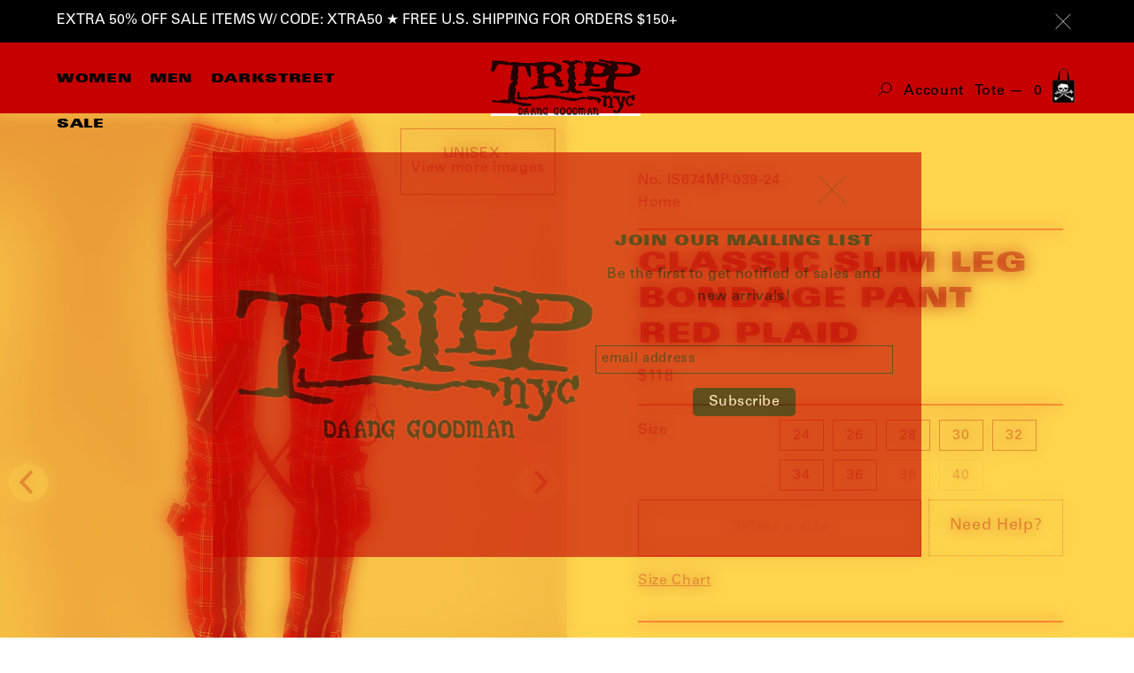

--- FILE ---
content_type: text/html; charset=utf-8
request_url: https://trippnyc.com/products/classic-slim-leg-plaid-bondage-pant-1
body_size: 33853
content:
<!doctype html>
<!--[if IE 8]><html class="no-js lt-ie9" lang="en"> <![endif]-->
<!--[if IE 9 ]><html class="ie9 no-js"> <![endif]-->
<!--[if (gt IE 9)|!(IE)]><!--> <html class="no-js"> <!--<![endif]-->
<head>

  <!-- Basic page needs ================================================== -->
  <meta charset="utf-8">
  <meta http-equiv="X-UA-Compatible" content="IE=edge,chrome=1">
  <!-- Google site verification ========================================== -->
  <meta name="google-site-verification" content="YHGgWgMopCJb2NpYqE16x8UPVjkJAmMZUMFaTPri7dc" />
  

  <link rel="shortcut icon" href="//trippnyc.com/cdn/shop/t/9/assets/favicon.png?v=75924296553561461361627491841" type="image/png" />
  <link rel="apple-touch-icon-precomposed" sizes="57x57" href="//trippnyc.com/cdn/shop/t/9/assets/apple-touch-icon-57x57.png?3323" />
  <link rel="apple-touch-icon-precomposed" sizes="114x114" href="//trippnyc.com/cdn/shop/t/9/assets/apple-touch-icon-114x114.png?3323" />
  <link rel="apple-touch-icon-precomposed" sizes="72x72" href="//trippnyc.com/cdn/shop/t/9/assets/apple-touch-icon-72x72.png?3323" />
  <link rel="apple-touch-icon-precomposed" sizes="144x144" href="//trippnyc.com/cdn/shop/t/9/assets/apple-touch-icon-144x144.png?3323" />
  <link rel="apple-touch-icon-precomposed" sizes="60x60" href="//trippnyc.com/cdn/shop/t/9/assets/apple-touch-icon-60x60.png?3323" />
  <link rel="apple-touch-icon-precomposed" sizes="120x120" href="//trippnyc.com/cdn/shop/t/9/assets/apple-touch-icon-120x120.png?3323" />
  <link rel="apple-touch-icon-precomposed" sizes="76x76" href="//trippnyc.com/cdn/shop/t/9/assets/apple-touch-icon-76x76.png?3323" />
  <link rel="apple-touch-icon-precomposed" sizes="152x152" href="//trippnyc.com/cdn/shop/t/9/assets/apple-touch-icon-152x152.png?3323" />
  <link rel="icon" type="image/png" href="//trippnyc.com/cdn/shop/t/9/assets/favicon.png?v=75924296553561461361627491841" sizes="196x196" />
  <link rel="icon" type="image/png" href="//trippnyc.com/cdn/shop/t/9/assets/favicon.png?v=75924296553561461361627491841" sizes="96x96" />
  <link rel="icon" type="image/png" href="//trippnyc.com/cdn/shop/t/9/assets/favicon.png?v=75924296553561461361627491841" sizes="32x32" />
  <link rel="icon" type="image/png" href="//trippnyc.com/cdn/shop/t/9/assets/favicon.png?v=75924296553561461361627491841" sizes="16x16" />
  <link rel="icon" type="image/png" href="//trippnyc.com/cdn/shop/t/9/assets/favicon.png?v=75924296553561461361627491841" sizes="128x128" />
  <meta name="msapplication-TileColor" content="#000000" />
  <meta name="msapplication-TileImage" content="//trippnyc.com/cdn/shop/t/9/assets/favicon.png?v=75924296553561461361627491841" />
  <meta name="msapplication-square70x70logo" content="//trippnyc.com/cdn/shop/t/9/assets/favicon.png?v=75924296553561461361627491841" />
  <meta name="msapplication-square150x150logo" content="//trippnyc.com/cdn/shop/t/9/assets/favicon.png?v=75924296553561461361627491841" />
  <meta name="msapplication-wide310x150logo" content="//trippnyc.com/cdn/shop/t/9/assets/favicon.png?v=75924296553561461361627491841" />
  <meta name="msapplication-square310x310logo" content="//trippnyc.com/cdn/shop/t/9/assets/favicon.png?v=75924296553561461361627491841" />


  <!-- Title and description ================================================== -->
  <title>
  TRIPP NYC - CLASSIC SLIM LEG BONDAGE PANT RED PLAID
  </title>

  
  <meta name="description" content="Slim leg red plaid bondage pants ~ a classic punk rock style with removable bondage straps and zipper details. Pant legs can be zipped for a slimmer leg fit, and a zip fly and button closure. – All unisex styles run in US Men&#39;s sizing – Woman is wearing size 26– Man is wearing size 30– Machine wash cold. Lay flat to dr">
  

  <!-- Helpers ================================================== -->
  <!-- /snippets/social-meta-tags.liquid -->


  <meta property="og:type" content="product">
  <meta property="og:title" content="CLASSIC SLIM LEG BONDAGE PANT RED PLAID">
  
    <meta property="og:image" content="http://trippnyc.com/cdn/shop/products/IS674WP_REDPLD_S_600x600.jpg?v=1623965347">
    <meta property="og:image:secure_url" content="https://trippnyc.com/cdn/shop/products/IS674WP_REDPLD_S_600x600.jpg?v=1623965347">
  
    <meta property="og:image" content="http://trippnyc.com/cdn/shop/products/IS674WP_REDPLD_FULL_600x600.jpg?v=1623965343">
    <meta property="og:image:secure_url" content="https://trippnyc.com/cdn/shop/products/IS674WP_REDPLD_FULL_600x600.jpg?v=1623965343">
  
    <meta property="og:image" content="http://trippnyc.com/cdn/shop/products/IS674WP_REDPLD_F_600x600.jpg?v=1623965345">
    <meta property="og:image:secure_url" content="https://trippnyc.com/cdn/shop/products/IS674WP_REDPLD_F_600x600.jpg?v=1623965345">
  
  <meta property="og:description" content="Slim leg red plaid bondage pants ~ a classic punk rock style with removable bondage straps and zipper details. Pant legs can be zipped for a slimmer leg fit, and a zip fly and button closure.
– All unisex styles run in US Men&#39;s sizing – Woman is wearing size 26– Man is wearing size 30– Machine wash cold. Lay flat to dry.– Hand wash cold. Lay flat to dry.">
  <meta property="og:price:amount" content="118.00">
  <meta property="og:price:currency" content="USD">

<meta property="og:url" content="https://trippnyc.com/products/classic-slim-leg-plaid-bondage-pant-1">
<meta property="og:site_name" content="TRIPP NYC">




  <meta name="twitter:card" content="summary">


  <meta name="twitter:title" content="CLASSIC SLIM LEG BONDAGE PANT RED PLAID">
  <meta name="twitter:description" content="Slim leg red plaid bondage pants ~ a classic punk rock style with removable bondage straps and zipper details. Pant legs can be zipped for a slimmer leg fit, and a zip fly and button closure.
– All un">
  <meta name="twitter:image" content="https://trippnyc.com/cdn/shop/products/IS674WP_REDPLD_F_600x600.jpg?v=1623965345">
  <meta name="twitter:image:width" content="600">
  <meta name="twitter:image:height" content="600">


  <link rel="canonical" href="https://trippnyc.com/products/classic-slim-leg-plaid-bondage-pant-1">
  <meta name="viewport" content="width=device-width,initial-scale=1,shrink-to-fit=no">
  <meta name="theme-color" content="#1d1d1d">

  <!-- CSS ================================================== -->

  <link rel="stylesheet" type="text/css" href="//cdn.jsdelivr.net/npm/slick-carousel@1.8.1/slick/slick.css"/>
  <link rel="stylesheet" href="https://unpkg.com/swiper/swiper-bundle.min.css">

  <link href="//trippnyc.com/cdn/shop/t/9/assets/tripp.scss.css?v=67228086236046057581753730959" rel="stylesheet" type="text/css" media="all" />

  
  
  
  
  
  <link href="//trippnyc.com/cdn/shop/t/9/assets/product.scss.css?v=137988633519363684861627491876" rel="stylesheet" type="text/css" media="all" />
  
  

  <link href="//trippnyc.com/cdn/shop/t/9/assets/bdf.scss.css?v=148668651269235183521627499046" rel="stylesheet" type="text/css" media="all" />
  <link href="//trippnyc.com/cdn/shop/t/9/assets/header.scss.css?v=96385055245846047541627491876" rel="stylesheet" type="text/css" media="all" />
  <link href="//trippnyc.com/cdn/shop/t/9/assets/filter-menu.scss.css?v=148013292193290710291764822266" rel="stylesheet" type="text/css" media="all" />

  <!-- Header hook for plugins ================================================== -->
  <script>window.performance && window.performance.mark && window.performance.mark('shopify.content_for_header.start');</script><meta name="facebook-domain-verification" content="wa409w3td4u2qc6qfwumycemofaahv">
<meta name="facebook-domain-verification" content="e0z7h7qy17p2ahdt3gdg9rdy2w1d24">
<meta name="google-site-verification" content="YHGgWgMopCJb2NpYqE16x8UPVjkJAmMZUMFaTPri7dc">
<meta id="shopify-digital-wallet" name="shopify-digital-wallet" content="/40469856420/digital_wallets/dialog">
<meta name="shopify-checkout-api-token" content="d5914c85c8d306f620e845fcc143499a">
<meta id="in-context-paypal-metadata" data-shop-id="40469856420" data-venmo-supported="false" data-environment="production" data-locale="en_US" data-paypal-v4="true" data-currency="USD">
<link rel="alternate" type="application/json+oembed" href="https://trippnyc.com/products/classic-slim-leg-plaid-bondage-pant-1.oembed">
<script async="async" src="/checkouts/internal/preloads.js?locale=en-US"></script>
<link rel="preconnect" href="https://shop.app" crossorigin="anonymous">
<script async="async" src="https://shop.app/checkouts/internal/preloads.js?locale=en-US&shop_id=40469856420" crossorigin="anonymous"></script>
<script id="apple-pay-shop-capabilities" type="application/json">{"shopId":40469856420,"countryCode":"US","currencyCode":"USD","merchantCapabilities":["supports3DS"],"merchantId":"gid:\/\/shopify\/Shop\/40469856420","merchantName":"TRIPP NYC","requiredBillingContactFields":["postalAddress","email","phone"],"requiredShippingContactFields":["postalAddress","email","phone"],"shippingType":"shipping","supportedNetworks":["visa","masterCard","amex","discover","elo","jcb"],"total":{"type":"pending","label":"TRIPP NYC","amount":"1.00"},"shopifyPaymentsEnabled":true,"supportsSubscriptions":true}</script>
<script id="shopify-features" type="application/json">{"accessToken":"d5914c85c8d306f620e845fcc143499a","betas":["rich-media-storefront-analytics"],"domain":"trippnyc.com","predictiveSearch":true,"shopId":40469856420,"locale":"en"}</script>
<script>var Shopify = Shopify || {};
Shopify.shop = "trippnyc-com.myshopify.com";
Shopify.locale = "en";
Shopify.currency = {"active":"USD","rate":"1.0"};
Shopify.country = "US";
Shopify.theme = {"name":"TRIPP - SO 1.2","id":125569892537,"schema_name":null,"schema_version":null,"theme_store_id":null,"role":"main"};
Shopify.theme.handle = "null";
Shopify.theme.style = {"id":null,"handle":null};
Shopify.cdnHost = "trippnyc.com/cdn";
Shopify.routes = Shopify.routes || {};
Shopify.routes.root = "/";</script>
<script type="module">!function(o){(o.Shopify=o.Shopify||{}).modules=!0}(window);</script>
<script>!function(o){function n(){var o=[];function n(){o.push(Array.prototype.slice.apply(arguments))}return n.q=o,n}var t=o.Shopify=o.Shopify||{};t.loadFeatures=n(),t.autoloadFeatures=n()}(window);</script>
<script>
  window.ShopifyPay = window.ShopifyPay || {};
  window.ShopifyPay.apiHost = "shop.app\/pay";
  window.ShopifyPay.redirectState = null;
</script>
<script id="shop-js-analytics" type="application/json">{"pageType":"product"}</script>
<script defer="defer" async type="module" src="//trippnyc.com/cdn/shopifycloud/shop-js/modules/v2/client.init-shop-cart-sync_D0dqhulL.en.esm.js"></script>
<script defer="defer" async type="module" src="//trippnyc.com/cdn/shopifycloud/shop-js/modules/v2/chunk.common_CpVO7qML.esm.js"></script>
<script type="module">
  await import("//trippnyc.com/cdn/shopifycloud/shop-js/modules/v2/client.init-shop-cart-sync_D0dqhulL.en.esm.js");
await import("//trippnyc.com/cdn/shopifycloud/shop-js/modules/v2/chunk.common_CpVO7qML.esm.js");

  window.Shopify.SignInWithShop?.initShopCartSync?.({"fedCMEnabled":true,"windoidEnabled":true});

</script>
<script>
  window.Shopify = window.Shopify || {};
  if (!window.Shopify.featureAssets) window.Shopify.featureAssets = {};
  window.Shopify.featureAssets['shop-js'] = {"shop-cart-sync":["modules/v2/client.shop-cart-sync_D9bwt38V.en.esm.js","modules/v2/chunk.common_CpVO7qML.esm.js"],"init-fed-cm":["modules/v2/client.init-fed-cm_BJ8NPuHe.en.esm.js","modules/v2/chunk.common_CpVO7qML.esm.js"],"init-shop-email-lookup-coordinator":["modules/v2/client.init-shop-email-lookup-coordinator_pVrP2-kG.en.esm.js","modules/v2/chunk.common_CpVO7qML.esm.js"],"shop-cash-offers":["modules/v2/client.shop-cash-offers_CNh7FWN-.en.esm.js","modules/v2/chunk.common_CpVO7qML.esm.js","modules/v2/chunk.modal_DKF6x0Jh.esm.js"],"init-shop-cart-sync":["modules/v2/client.init-shop-cart-sync_D0dqhulL.en.esm.js","modules/v2/chunk.common_CpVO7qML.esm.js"],"init-windoid":["modules/v2/client.init-windoid_DaoAelzT.en.esm.js","modules/v2/chunk.common_CpVO7qML.esm.js"],"shop-toast-manager":["modules/v2/client.shop-toast-manager_1DND8Tac.en.esm.js","modules/v2/chunk.common_CpVO7qML.esm.js"],"pay-button":["modules/v2/client.pay-button_CFeQi1r6.en.esm.js","modules/v2/chunk.common_CpVO7qML.esm.js"],"shop-button":["modules/v2/client.shop-button_Ca94MDdQ.en.esm.js","modules/v2/chunk.common_CpVO7qML.esm.js"],"shop-login-button":["modules/v2/client.shop-login-button_DPYNfp1Z.en.esm.js","modules/v2/chunk.common_CpVO7qML.esm.js","modules/v2/chunk.modal_DKF6x0Jh.esm.js"],"avatar":["modules/v2/client.avatar_BTnouDA3.en.esm.js"],"shop-follow-button":["modules/v2/client.shop-follow-button_BMKh4nJE.en.esm.js","modules/v2/chunk.common_CpVO7qML.esm.js","modules/v2/chunk.modal_DKF6x0Jh.esm.js"],"init-customer-accounts-sign-up":["modules/v2/client.init-customer-accounts-sign-up_CJXi5kRN.en.esm.js","modules/v2/client.shop-login-button_DPYNfp1Z.en.esm.js","modules/v2/chunk.common_CpVO7qML.esm.js","modules/v2/chunk.modal_DKF6x0Jh.esm.js"],"init-shop-for-new-customer-accounts":["modules/v2/client.init-shop-for-new-customer-accounts_BoBxkgWu.en.esm.js","modules/v2/client.shop-login-button_DPYNfp1Z.en.esm.js","modules/v2/chunk.common_CpVO7qML.esm.js","modules/v2/chunk.modal_DKF6x0Jh.esm.js"],"init-customer-accounts":["modules/v2/client.init-customer-accounts_DCuDTzpR.en.esm.js","modules/v2/client.shop-login-button_DPYNfp1Z.en.esm.js","modules/v2/chunk.common_CpVO7qML.esm.js","modules/v2/chunk.modal_DKF6x0Jh.esm.js"],"checkout-modal":["modules/v2/client.checkout-modal_U_3e4VxF.en.esm.js","modules/v2/chunk.common_CpVO7qML.esm.js","modules/v2/chunk.modal_DKF6x0Jh.esm.js"],"lead-capture":["modules/v2/client.lead-capture_DEgn0Z8u.en.esm.js","modules/v2/chunk.common_CpVO7qML.esm.js","modules/v2/chunk.modal_DKF6x0Jh.esm.js"],"shop-login":["modules/v2/client.shop-login_CoM5QKZ_.en.esm.js","modules/v2/chunk.common_CpVO7qML.esm.js","modules/v2/chunk.modal_DKF6x0Jh.esm.js"],"payment-terms":["modules/v2/client.payment-terms_BmrqWn8r.en.esm.js","modules/v2/chunk.common_CpVO7qML.esm.js","modules/v2/chunk.modal_DKF6x0Jh.esm.js"]};
</script>
<script>(function() {
  var isLoaded = false;
  function asyncLoad() {
    if (isLoaded) return;
    isLoaded = true;
    var urls = ["https:\/\/shopify-widget.route.com\/shopify.widget.js?shop=trippnyc-com.myshopify.com","https:\/\/searchanise-ef84.kxcdn.com\/widgets\/shopify\/init.js?a=6Q4d2R7w6e\u0026shop=trippnyc-com.myshopify.com"];
    for (var i = 0; i < urls.length; i++) {
      var s = document.createElement('script');
      s.type = 'text/javascript';
      s.async = true;
      s.src = urls[i];
      var x = document.getElementsByTagName('script')[0];
      x.parentNode.insertBefore(s, x);
    }
  };
  if(window.attachEvent) {
    window.attachEvent('onload', asyncLoad);
  } else {
    window.addEventListener('load', asyncLoad, false);
  }
})();</script>
<script id="__st">var __st={"a":40469856420,"offset":-18000,"reqid":"4ce240a1-6803-447b-9ed5-03ced836c3cd-1764832710","pageurl":"trippnyc.com\/products\/classic-slim-leg-plaid-bondage-pant-1","u":"9c2c0a2ae3d6","p":"product","rtyp":"product","rid":6711904207033};</script>
<script>window.ShopifyPaypalV4VisibilityTracking = true;</script>
<script id="captcha-bootstrap">!function(){'use strict';const t='contact',e='account',n='new_comment',o=[[t,t],['blogs',n],['comments',n],[t,'customer']],c=[[e,'customer_login'],[e,'guest_login'],[e,'recover_customer_password'],[e,'create_customer']],r=t=>t.map((([t,e])=>`form[action*='/${t}']:not([data-nocaptcha='true']) input[name='form_type'][value='${e}']`)).join(','),a=t=>()=>t?[...document.querySelectorAll(t)].map((t=>t.form)):[];function s(){const t=[...o],e=r(t);return a(e)}const i='password',u='form_key',d=['recaptcha-v3-token','g-recaptcha-response','h-captcha-response',i],f=()=>{try{return window.sessionStorage}catch{return}},m='__shopify_v',_=t=>t.elements[u];function p(t,e,n=!1){try{const o=window.sessionStorage,c=JSON.parse(o.getItem(e)),{data:r}=function(t){const{data:e,action:n}=t;return t[m]||n?{data:e,action:n}:{data:t,action:n}}(c);for(const[e,n]of Object.entries(r))t.elements[e]&&(t.elements[e].value=n);n&&o.removeItem(e)}catch(o){console.error('form repopulation failed',{error:o})}}const l='form_type',E='cptcha';function T(t){t.dataset[E]=!0}const w=window,h=w.document,L='Shopify',v='ce_forms',y='captcha';let A=!1;((t,e)=>{const n=(g='f06e6c50-85a8-45c8-87d0-21a2b65856fe',I='https://cdn.shopify.com/shopifycloud/storefront-forms-hcaptcha/ce_storefront_forms_captcha_hcaptcha.v1.5.2.iife.js',D={infoText:'Protected by hCaptcha',privacyText:'Privacy',termsText:'Terms'},(t,e,n)=>{const o=w[L][v],c=o.bindForm;if(c)return c(t,g,e,D).then(n);var r;o.q.push([[t,g,e,D],n]),r=I,A||(h.body.append(Object.assign(h.createElement('script'),{id:'captcha-provider',async:!0,src:r})),A=!0)});var g,I,D;w[L]=w[L]||{},w[L][v]=w[L][v]||{},w[L][v].q=[],w[L][y]=w[L][y]||{},w[L][y].protect=function(t,e){n(t,void 0,e),T(t)},Object.freeze(w[L][y]),function(t,e,n,w,h,L){const[v,y,A,g]=function(t,e,n){const i=e?o:[],u=t?c:[],d=[...i,...u],f=r(d),m=r(i),_=r(d.filter((([t,e])=>n.includes(e))));return[a(f),a(m),a(_),s()]}(w,h,L),I=t=>{const e=t.target;return e instanceof HTMLFormElement?e:e&&e.form},D=t=>v().includes(t);t.addEventListener('submit',(t=>{const e=I(t);if(!e)return;const n=D(e)&&!e.dataset.hcaptchaBound&&!e.dataset.recaptchaBound,o=_(e),c=g().includes(e)&&(!o||!o.value);(n||c)&&t.preventDefault(),c&&!n&&(function(t){try{if(!f())return;!function(t){const e=f();if(!e)return;const n=_(t);if(!n)return;const o=n.value;o&&e.removeItem(o)}(t);const e=Array.from(Array(32),(()=>Math.random().toString(36)[2])).join('');!function(t,e){_(t)||t.append(Object.assign(document.createElement('input'),{type:'hidden',name:u})),t.elements[u].value=e}(t,e),function(t,e){const n=f();if(!n)return;const o=[...t.querySelectorAll(`input[type='${i}']`)].map((({name:t})=>t)),c=[...d,...o],r={};for(const[a,s]of new FormData(t).entries())c.includes(a)||(r[a]=s);n.setItem(e,JSON.stringify({[m]:1,action:t.action,data:r}))}(t,e)}catch(e){console.error('failed to persist form',e)}}(e),e.submit())}));const S=(t,e)=>{t&&!t.dataset[E]&&(n(t,e.some((e=>e===t))),T(t))};for(const o of['focusin','change'])t.addEventListener(o,(t=>{const e=I(t);D(e)&&S(e,y())}));const B=e.get('form_key'),M=e.get(l),P=B&&M;t.addEventListener('DOMContentLoaded',(()=>{const t=y();if(P)for(const e of t)e.elements[l].value===M&&p(e,B);[...new Set([...A(),...v().filter((t=>'true'===t.dataset.shopifyCaptcha))])].forEach((e=>S(e,t)))}))}(h,new URLSearchParams(w.location.search),n,t,e,['guest_login'])})(!0,!0)}();</script>
<script integrity="sha256-52AcMU7V7pcBOXWImdc/TAGTFKeNjmkeM1Pvks/DTgc=" data-source-attribution="shopify.loadfeatures" defer="defer" src="//trippnyc.com/cdn/shopifycloud/storefront/assets/storefront/load_feature-81c60534.js" crossorigin="anonymous"></script>
<script crossorigin="anonymous" defer="defer" src="//trippnyc.com/cdn/shopifycloud/storefront/assets/shopify_pay/storefront-65b4c6d7.js?v=20250812"></script>
<script data-source-attribution="shopify.dynamic_checkout.dynamic.init">var Shopify=Shopify||{};Shopify.PaymentButton=Shopify.PaymentButton||{isStorefrontPortableWallets:!0,init:function(){window.Shopify.PaymentButton.init=function(){};var t=document.createElement("script");t.src="https://trippnyc.com/cdn/shopifycloud/portable-wallets/latest/portable-wallets.en.js",t.type="module",document.head.appendChild(t)}};
</script>
<script data-source-attribution="shopify.dynamic_checkout.buyer_consent">
  function portableWalletsHideBuyerConsent(e){var t=document.getElementById("shopify-buyer-consent"),n=document.getElementById("shopify-subscription-policy-button");t&&n&&(t.classList.add("hidden"),t.setAttribute("aria-hidden","true"),n.removeEventListener("click",e))}function portableWalletsShowBuyerConsent(e){var t=document.getElementById("shopify-buyer-consent"),n=document.getElementById("shopify-subscription-policy-button");t&&n&&(t.classList.remove("hidden"),t.removeAttribute("aria-hidden"),n.addEventListener("click",e))}window.Shopify?.PaymentButton&&(window.Shopify.PaymentButton.hideBuyerConsent=portableWalletsHideBuyerConsent,window.Shopify.PaymentButton.showBuyerConsent=portableWalletsShowBuyerConsent);
</script>
<script data-source-attribution="shopify.dynamic_checkout.cart.bootstrap">document.addEventListener("DOMContentLoaded",(function(){function t(){return document.querySelector("shopify-accelerated-checkout-cart, shopify-accelerated-checkout")}if(t())Shopify.PaymentButton.init();else{new MutationObserver((function(e,n){t()&&(Shopify.PaymentButton.init(),n.disconnect())})).observe(document.body,{childList:!0,subtree:!0})}}));
</script>
<link id="shopify-accelerated-checkout-styles" rel="stylesheet" media="screen" href="https://trippnyc.com/cdn/shopifycloud/portable-wallets/latest/accelerated-checkout-backwards-compat.css" crossorigin="anonymous">
<style id="shopify-accelerated-checkout-cart">
        #shopify-buyer-consent {
  margin-top: 1em;
  display: inline-block;
  width: 100%;
}

#shopify-buyer-consent.hidden {
  display: none;
}

#shopify-subscription-policy-button {
  background: none;
  border: none;
  padding: 0;
  text-decoration: underline;
  font-size: inherit;
  cursor: pointer;
}

#shopify-subscription-policy-button::before {
  box-shadow: none;
}

      </style>

<script>window.performance && window.performance.mark && window.performance.mark('shopify.content_for_header.end');</script>
  <!-- /snippets/oldIE-js.liquid -->


<!--[if lt IE 9]>
<script src="//cdnjs.cloudflare.com/ajax/libs/html5shiv/3.7.2/html5shiv.min.js" type="text/javascript"></script>
<script src="//trippnyc.com/cdn/shop/t/9/assets/respond.min.js?v=52248677837542619231627491859" type="text/javascript"></script>
<link href="//trippnyc.com/cdn/shop/t/9/assets/respond-proxy.html" id="respond-proxy" rel="respond-proxy" />
<link href="//trippnyc.com/search?q=5744b7b7fbf04128522fad466a2f95c7" id="respond-redirect" rel="respond-redirect" />
<script src="//trippnyc.com/search?q=5744b7b7fbf04128522fad466a2f95c7" type="text/javascript"></script>
<![endif]-->



  <script src="//ajax.googleapis.com/ajax/libs/jquery/1.12.4/jquery.min.js" type="text/javascript"></script>
  <script src="//trippnyc.com/cdn/shop/t/9/assets/modernizr.min.js?v=137617515274177302221627491853" type="text/javascript"></script>
  <script src="//trippnyc.com/cdn/shop/t/9/assets/filter-menu.js?v=137427046696792766281627491876" type="text/javascript"></script>

  <script src="https://unpkg.com/swiper/swiper-bundle.js"></script>
  <script src="https://unpkg.com/swiper/swiper-bundle.min.js"></script>
  <!-- CSS -->
<link rel="stylesheet" href="https://unpkg.com/flickity@2/dist/flickity.min.css">
<script src="https://unpkg.com/flickity@2/dist/flickity.pkgd.min.js"></script>


  
  


              
                <link href="https://monorail-edge.shopifysvc.com" rel="dns-prefetch">
<script>(function(){if ("sendBeacon" in navigator && "performance" in window) {try {var session_token_from_headers = performance.getEntriesByType('navigation')[0].serverTiming.find(x => x.name == '_s').description;} catch {var session_token_from_headers = undefined;}var session_cookie_matches = document.cookie.match(/_shopify_s=([^;]*)/);var session_token_from_cookie = session_cookie_matches && session_cookie_matches.length === 2 ? session_cookie_matches[1] : "";var session_token = session_token_from_headers || session_token_from_cookie || "";function handle_abandonment_event(e) {var entries = performance.getEntries().filter(function(entry) {return /monorail-edge.shopifysvc.com/.test(entry.name);});if (!window.abandonment_tracked && entries.length === 0) {window.abandonment_tracked = true;var currentMs = Date.now();var navigation_start = performance.timing.navigationStart;var payload = {shop_id: 40469856420,url: window.location.href,navigation_start,duration: currentMs - navigation_start,session_token,page_type: "product"};window.navigator.sendBeacon("https://monorail-edge.shopifysvc.com/v1/produce", JSON.stringify({schema_id: "online_store_buyer_site_abandonment/1.1",payload: payload,metadata: {event_created_at_ms: currentMs,event_sent_at_ms: currentMs}}));}}window.addEventListener('pagehide', handle_abandonment_event);}}());</script>
<script id="web-pixels-manager-setup">(function e(e,d,r,n,o){if(void 0===o&&(o={}),!Boolean(null===(a=null===(i=window.Shopify)||void 0===i?void 0:i.analytics)||void 0===a?void 0:a.replayQueue)){var i,a;window.Shopify=window.Shopify||{};var t=window.Shopify;t.analytics=t.analytics||{};var s=t.analytics;s.replayQueue=[],s.publish=function(e,d,r){return s.replayQueue.push([e,d,r]),!0};try{self.performance.mark("wpm:start")}catch(e){}var l=function(){var e={modern:/Edge?\/(1{2}[4-9]|1[2-9]\d|[2-9]\d{2}|\d{4,})\.\d+(\.\d+|)|Firefox\/(1{2}[4-9]|1[2-9]\d|[2-9]\d{2}|\d{4,})\.\d+(\.\d+|)|Chrom(ium|e)\/(9{2}|\d{3,})\.\d+(\.\d+|)|(Maci|X1{2}).+ Version\/(15\.\d+|(1[6-9]|[2-9]\d|\d{3,})\.\d+)([,.]\d+|)( \(\w+\)|)( Mobile\/\w+|) Safari\/|Chrome.+OPR\/(9{2}|\d{3,})\.\d+\.\d+|(CPU[ +]OS|iPhone[ +]OS|CPU[ +]iPhone|CPU IPhone OS|CPU iPad OS)[ +]+(15[._]\d+|(1[6-9]|[2-9]\d|\d{3,})[._]\d+)([._]\d+|)|Android:?[ /-](13[3-9]|1[4-9]\d|[2-9]\d{2}|\d{4,})(\.\d+|)(\.\d+|)|Android.+Firefox\/(13[5-9]|1[4-9]\d|[2-9]\d{2}|\d{4,})\.\d+(\.\d+|)|Android.+Chrom(ium|e)\/(13[3-9]|1[4-9]\d|[2-9]\d{2}|\d{4,})\.\d+(\.\d+|)|SamsungBrowser\/([2-9]\d|\d{3,})\.\d+/,legacy:/Edge?\/(1[6-9]|[2-9]\d|\d{3,})\.\d+(\.\d+|)|Firefox\/(5[4-9]|[6-9]\d|\d{3,})\.\d+(\.\d+|)|Chrom(ium|e)\/(5[1-9]|[6-9]\d|\d{3,})\.\d+(\.\d+|)([\d.]+$|.*Safari\/(?![\d.]+ Edge\/[\d.]+$))|(Maci|X1{2}).+ Version\/(10\.\d+|(1[1-9]|[2-9]\d|\d{3,})\.\d+)([,.]\d+|)( \(\w+\)|)( Mobile\/\w+|) Safari\/|Chrome.+OPR\/(3[89]|[4-9]\d|\d{3,})\.\d+\.\d+|(CPU[ +]OS|iPhone[ +]OS|CPU[ +]iPhone|CPU IPhone OS|CPU iPad OS)[ +]+(10[._]\d+|(1[1-9]|[2-9]\d|\d{3,})[._]\d+)([._]\d+|)|Android:?[ /-](13[3-9]|1[4-9]\d|[2-9]\d{2}|\d{4,})(\.\d+|)(\.\d+|)|Mobile Safari.+OPR\/([89]\d|\d{3,})\.\d+\.\d+|Android.+Firefox\/(13[5-9]|1[4-9]\d|[2-9]\d{2}|\d{4,})\.\d+(\.\d+|)|Android.+Chrom(ium|e)\/(13[3-9]|1[4-9]\d|[2-9]\d{2}|\d{4,})\.\d+(\.\d+|)|Android.+(UC? ?Browser|UCWEB|U3)[ /]?(15\.([5-9]|\d{2,})|(1[6-9]|[2-9]\d|\d{3,})\.\d+)\.\d+|SamsungBrowser\/(5\.\d+|([6-9]|\d{2,})\.\d+)|Android.+MQ{2}Browser\/(14(\.(9|\d{2,})|)|(1[5-9]|[2-9]\d|\d{3,})(\.\d+|))(\.\d+|)|K[Aa][Ii]OS\/(3\.\d+|([4-9]|\d{2,})\.\d+)(\.\d+|)/},d=e.modern,r=e.legacy,n=navigator.userAgent;return n.match(d)?"modern":n.match(r)?"legacy":"unknown"}(),u="modern"===l?"modern":"legacy",c=(null!=n?n:{modern:"",legacy:""})[u],f=function(e){return[e.baseUrl,"/wpm","/b",e.hashVersion,"modern"===e.buildTarget?"m":"l",".js"].join("")}({baseUrl:d,hashVersion:r,buildTarget:u}),m=function(e){var d=e.version,r=e.bundleTarget,n=e.surface,o=e.pageUrl,i=e.monorailEndpoint;return{emit:function(e){var a=e.status,t=e.errorMsg,s=(new Date).getTime(),l=JSON.stringify({metadata:{event_sent_at_ms:s},events:[{schema_id:"web_pixels_manager_load/3.1",payload:{version:d,bundle_target:r,page_url:o,status:a,surface:n,error_msg:t},metadata:{event_created_at_ms:s}}]});if(!i)return console&&console.warn&&console.warn("[Web Pixels Manager] No Monorail endpoint provided, skipping logging."),!1;try{return self.navigator.sendBeacon.bind(self.navigator)(i,l)}catch(e){}var u=new XMLHttpRequest;try{return u.open("POST",i,!0),u.setRequestHeader("Content-Type","text/plain"),u.send(l),!0}catch(e){return console&&console.warn&&console.warn("[Web Pixels Manager] Got an unhandled error while logging to Monorail."),!1}}}}({version:r,bundleTarget:l,surface:e.surface,pageUrl:self.location.href,monorailEndpoint:e.monorailEndpoint});try{o.browserTarget=l,function(e){var d=e.src,r=e.async,n=void 0===r||r,o=e.onload,i=e.onerror,a=e.sri,t=e.scriptDataAttributes,s=void 0===t?{}:t,l=document.createElement("script"),u=document.querySelector("head"),c=document.querySelector("body");if(l.async=n,l.src=d,a&&(l.integrity=a,l.crossOrigin="anonymous"),s)for(var f in s)if(Object.prototype.hasOwnProperty.call(s,f))try{l.dataset[f]=s[f]}catch(e){}if(o&&l.addEventListener("load",o),i&&l.addEventListener("error",i),u)u.appendChild(l);else{if(!c)throw new Error("Did not find a head or body element to append the script");c.appendChild(l)}}({src:f,async:!0,onload:function(){if(!function(){var e,d;return Boolean(null===(d=null===(e=window.Shopify)||void 0===e?void 0:e.analytics)||void 0===d?void 0:d.initialized)}()){var d=window.webPixelsManager.init(e)||void 0;if(d){var r=window.Shopify.analytics;r.replayQueue.forEach((function(e){var r=e[0],n=e[1],o=e[2];d.publishCustomEvent(r,n,o)})),r.replayQueue=[],r.publish=d.publishCustomEvent,r.visitor=d.visitor,r.initialized=!0}}},onerror:function(){return m.emit({status:"failed",errorMsg:"".concat(f," has failed to load")})},sri:function(e){var d=/^sha384-[A-Za-z0-9+/=]+$/;return"string"==typeof e&&d.test(e)}(c)?c:"",scriptDataAttributes:o}),m.emit({status:"loading"})}catch(e){m.emit({status:"failed",errorMsg:(null==e?void 0:e.message)||"Unknown error"})}}})({shopId: 40469856420,storefrontBaseUrl: "https://trippnyc.com",extensionsBaseUrl: "https://extensions.shopifycdn.com/cdn/shopifycloud/web-pixels-manager",monorailEndpoint: "https://monorail-edge.shopifysvc.com/unstable/produce_batch",surface: "storefront-renderer",enabledBetaFlags: ["2dca8a86"],webPixelsConfigList: [{"id":"317063419","configuration":"{\"config\":\"{\\\"pixel_id\\\":\\\"G-SH5NRWR7GF\\\",\\\"target_country\\\":\\\"US\\\",\\\"gtag_events\\\":[{\\\"type\\\":\\\"search\\\",\\\"action_label\\\":[\\\"G-SH5NRWR7GF\\\",\\\"AW-16446996603\\\/cJ9dCIjp6YkZEPuAxaI9\\\"]},{\\\"type\\\":\\\"begin_checkout\\\",\\\"action_label\\\":[\\\"G-SH5NRWR7GF\\\",\\\"AW-16446996603\\\/ry-oCI7p6YkZEPuAxaI9\\\"]},{\\\"type\\\":\\\"view_item\\\",\\\"action_label\\\":[\\\"G-SH5NRWR7GF\\\",\\\"AW-16446996603\\\/sLA9CIXp6YkZEPuAxaI9\\\",\\\"MC-V6MM2H8Z1V\\\"]},{\\\"type\\\":\\\"purchase\\\",\\\"action_label\\\":[\\\"G-SH5NRWR7GF\\\",\\\"AW-16446996603\\\/HZyLCP_o6YkZEPuAxaI9\\\",\\\"MC-V6MM2H8Z1V\\\"]},{\\\"type\\\":\\\"page_view\\\",\\\"action_label\\\":[\\\"G-SH5NRWR7GF\\\",\\\"AW-16446996603\\\/vlqtCILp6YkZEPuAxaI9\\\",\\\"MC-V6MM2H8Z1V\\\"]},{\\\"type\\\":\\\"add_payment_info\\\",\\\"action_label\\\":[\\\"G-SH5NRWR7GF\\\",\\\"AW-16446996603\\\/AA1cCJHp6YkZEPuAxaI9\\\"]},{\\\"type\\\":\\\"add_to_cart\\\",\\\"action_label\\\":[\\\"G-SH5NRWR7GF\\\",\\\"AW-16446996603\\\/s_YkCIvp6YkZEPuAxaI9\\\"]}],\\\"enable_monitoring_mode\\\":false}\"}","eventPayloadVersion":"v1","runtimeContext":"OPEN","scriptVersion":"b2a88bafab3e21179ed38636efcd8a93","type":"APP","apiClientId":1780363,"privacyPurposes":[],"dataSharingAdjustments":{"protectedCustomerApprovalScopes":["read_customer_address","read_customer_email","read_customer_name","read_customer_personal_data","read_customer_phone"]}},{"id":"68681979","eventPayloadVersion":"v1","runtimeContext":"LAX","scriptVersion":"1","type":"CUSTOM","privacyPurposes":["ANALYTICS"],"name":"Google Analytics tag (migrated)"},{"id":"shopify-app-pixel","configuration":"{}","eventPayloadVersion":"v1","runtimeContext":"STRICT","scriptVersion":"0450","apiClientId":"shopify-pixel","type":"APP","privacyPurposes":["ANALYTICS","MARKETING"]},{"id":"shopify-custom-pixel","eventPayloadVersion":"v1","runtimeContext":"LAX","scriptVersion":"0450","apiClientId":"shopify-pixel","type":"CUSTOM","privacyPurposes":["ANALYTICS","MARKETING"]}],isMerchantRequest: false,initData: {"shop":{"name":"TRIPP NYC","paymentSettings":{"currencyCode":"USD"},"myshopifyDomain":"trippnyc-com.myshopify.com","countryCode":"US","storefrontUrl":"https:\/\/trippnyc.com"},"customer":null,"cart":null,"checkout":null,"productVariants":[{"price":{"amount":118.0,"currencyCode":"USD"},"product":{"title":"CLASSIC SLIM LEG BONDAGE PANT RED PLAID","vendor":"Trippnyc.com","id":"6711904207033","untranslatedTitle":"CLASSIC SLIM LEG BONDAGE PANT RED PLAID","url":"\/products\/classic-slim-leg-plaid-bondage-pant-1","type":"Apparel"},"id":"40009073524921","image":{"src":"\/\/trippnyc.com\/cdn\/shop\/products\/IS674MP-REDPLD_F-1.jpg?v=1620853110"},"sku":"IS674MP-039-24","title":"24 \/ RED PLAID","untranslatedTitle":"24 \/ RED PLAID"},{"price":{"amount":118.0,"currencyCode":"USD"},"product":{"title":"CLASSIC SLIM LEG BONDAGE PANT RED PLAID","vendor":"Trippnyc.com","id":"6711904207033","untranslatedTitle":"CLASSIC SLIM LEG BONDAGE PANT RED PLAID","url":"\/products\/classic-slim-leg-plaid-bondage-pant-1","type":"Apparel"},"id":"40009073557689","image":{"src":"\/\/trippnyc.com\/cdn\/shop\/products\/IS674MP-REDPLD_F-1.jpg?v=1620853110"},"sku":"IS674MP-039-26","title":"26 \/ RED PLAID","untranslatedTitle":"26 \/ RED PLAID"},{"price":{"amount":118.0,"currencyCode":"USD"},"product":{"title":"CLASSIC SLIM LEG BONDAGE PANT RED PLAID","vendor":"Trippnyc.com","id":"6711904207033","untranslatedTitle":"CLASSIC SLIM LEG BONDAGE PANT RED PLAID","url":"\/products\/classic-slim-leg-plaid-bondage-pant-1","type":"Apparel"},"id":"40009073590457","image":{"src":"\/\/trippnyc.com\/cdn\/shop\/products\/IS674MP-REDPLD_F-1.jpg?v=1620853110"},"sku":"IS674MP-039-28","title":"28 \/ RED PLAID","untranslatedTitle":"28 \/ RED PLAID"},{"price":{"amount":118.0,"currencyCode":"USD"},"product":{"title":"CLASSIC SLIM LEG BONDAGE PANT RED PLAID","vendor":"Trippnyc.com","id":"6711904207033","untranslatedTitle":"CLASSIC SLIM LEG BONDAGE PANT RED PLAID","url":"\/products\/classic-slim-leg-plaid-bondage-pant-1","type":"Apparel"},"id":"40009073623225","image":{"src":"\/\/trippnyc.com\/cdn\/shop\/products\/IS674MP-REDPLD_F-1.jpg?v=1620853110"},"sku":"IS674MP-039-30","title":"30 \/ RED PLAID","untranslatedTitle":"30 \/ RED PLAID"},{"price":{"amount":118.0,"currencyCode":"USD"},"product":{"title":"CLASSIC SLIM LEG BONDAGE PANT RED PLAID","vendor":"Trippnyc.com","id":"6711904207033","untranslatedTitle":"CLASSIC SLIM LEG BONDAGE PANT RED PLAID","url":"\/products\/classic-slim-leg-plaid-bondage-pant-1","type":"Apparel"},"id":"40009073655993","image":{"src":"\/\/trippnyc.com\/cdn\/shop\/products\/IS674MP-REDPLD_F-1.jpg?v=1620853110"},"sku":"IS674MP-039-32","title":"32 \/ RED PLAID","untranslatedTitle":"32 \/ RED PLAID"},{"price":{"amount":118.0,"currencyCode":"USD"},"product":{"title":"CLASSIC SLIM LEG BONDAGE PANT RED PLAID","vendor":"Trippnyc.com","id":"6711904207033","untranslatedTitle":"CLASSIC SLIM LEG BONDAGE PANT RED PLAID","url":"\/products\/classic-slim-leg-plaid-bondage-pant-1","type":"Apparel"},"id":"40009073688761","image":{"src":"\/\/trippnyc.com\/cdn\/shop\/products\/IS674MP-REDPLD_F-1.jpg?v=1620853110"},"sku":"IS674MP-039-34","title":"34 \/ RED PLAID","untranslatedTitle":"34 \/ RED PLAID"},{"price":{"amount":118.0,"currencyCode":"USD"},"product":{"title":"CLASSIC SLIM LEG BONDAGE PANT RED PLAID","vendor":"Trippnyc.com","id":"6711904207033","untranslatedTitle":"CLASSIC SLIM LEG BONDAGE PANT RED PLAID","url":"\/products\/classic-slim-leg-plaid-bondage-pant-1","type":"Apparel"},"id":"40009073754297","image":{"src":"\/\/trippnyc.com\/cdn\/shop\/products\/IS674MP-REDPLD_F-1.jpg?v=1620853110"},"sku":"IS674MP-039-36","title":"36 \/ RED PLAID","untranslatedTitle":"36 \/ RED PLAID"},{"price":{"amount":118.0,"currencyCode":"USD"},"product":{"title":"CLASSIC SLIM LEG BONDAGE PANT RED PLAID","vendor":"Trippnyc.com","id":"6711904207033","untranslatedTitle":"CLASSIC SLIM LEG BONDAGE PANT RED PLAID","url":"\/products\/classic-slim-leg-plaid-bondage-pant-1","type":"Apparel"},"id":"40009073787065","image":{"src":"\/\/trippnyc.com\/cdn\/shop\/products\/IS674MP-REDPLD_F-1.jpg?v=1620853110"},"sku":"IS674MP-039-38","title":"38 \/ RED PLAID","untranslatedTitle":"38 \/ RED PLAID"},{"price":{"amount":118.0,"currencyCode":"USD"},"product":{"title":"CLASSIC SLIM LEG BONDAGE PANT RED PLAID","vendor":"Trippnyc.com","id":"6711904207033","untranslatedTitle":"CLASSIC SLIM LEG BONDAGE PANT RED PLAID","url":"\/products\/classic-slim-leg-plaid-bondage-pant-1","type":"Apparel"},"id":"40009073819833","image":{"src":"\/\/trippnyc.com\/cdn\/shop\/products\/IS674MP-REDPLD_F-1.jpg?v=1620853110"},"sku":"IS674MP-039-40","title":"40 \/ RED PLAID","untranslatedTitle":"40 \/ RED PLAID"}],"purchasingCompany":null},},"https://trippnyc.com/cdn","ae1676cfwd2530674p4253c800m34e853cb",{"modern":"","legacy":""},{"shopId":"40469856420","storefrontBaseUrl":"https:\/\/trippnyc.com","extensionBaseUrl":"https:\/\/extensions.shopifycdn.com\/cdn\/shopifycloud\/web-pixels-manager","surface":"storefront-renderer","enabledBetaFlags":"[\"2dca8a86\"]","isMerchantRequest":"false","hashVersion":"ae1676cfwd2530674p4253c800m34e853cb","publish":"custom","events":"[[\"page_viewed\",{}],[\"product_viewed\",{\"productVariant\":{\"price\":{\"amount\":118.0,\"currencyCode\":\"USD\"},\"product\":{\"title\":\"CLASSIC SLIM LEG BONDAGE PANT RED PLAID\",\"vendor\":\"Trippnyc.com\",\"id\":\"6711904207033\",\"untranslatedTitle\":\"CLASSIC SLIM LEG BONDAGE PANT RED PLAID\",\"url\":\"\/products\/classic-slim-leg-plaid-bondage-pant-1\",\"type\":\"Apparel\"},\"id\":\"40009073524921\",\"image\":{\"src\":\"\/\/trippnyc.com\/cdn\/shop\/products\/IS674MP-REDPLD_F-1.jpg?v=1620853110\"},\"sku\":\"IS674MP-039-24\",\"title\":\"24 \/ RED PLAID\",\"untranslatedTitle\":\"24 \/ RED PLAID\"}}]]"});</script><script>
  window.ShopifyAnalytics = window.ShopifyAnalytics || {};
  window.ShopifyAnalytics.meta = window.ShopifyAnalytics.meta || {};
  window.ShopifyAnalytics.meta.currency = 'USD';
  var meta = {"product":{"id":6711904207033,"gid":"gid:\/\/shopify\/Product\/6711904207033","vendor":"Trippnyc.com","type":"Apparel","variants":[{"id":40009073524921,"price":11800,"name":"CLASSIC SLIM LEG BONDAGE PANT RED PLAID - 24 \/ RED PLAID","public_title":"24 \/ RED PLAID","sku":"IS674MP-039-24"},{"id":40009073557689,"price":11800,"name":"CLASSIC SLIM LEG BONDAGE PANT RED PLAID - 26 \/ RED PLAID","public_title":"26 \/ RED PLAID","sku":"IS674MP-039-26"},{"id":40009073590457,"price":11800,"name":"CLASSIC SLIM LEG BONDAGE PANT RED PLAID - 28 \/ RED PLAID","public_title":"28 \/ RED PLAID","sku":"IS674MP-039-28"},{"id":40009073623225,"price":11800,"name":"CLASSIC SLIM LEG BONDAGE PANT RED PLAID - 30 \/ RED PLAID","public_title":"30 \/ RED PLAID","sku":"IS674MP-039-30"},{"id":40009073655993,"price":11800,"name":"CLASSIC SLIM LEG BONDAGE PANT RED PLAID - 32 \/ RED PLAID","public_title":"32 \/ RED PLAID","sku":"IS674MP-039-32"},{"id":40009073688761,"price":11800,"name":"CLASSIC SLIM LEG BONDAGE PANT RED PLAID - 34 \/ RED PLAID","public_title":"34 \/ RED PLAID","sku":"IS674MP-039-34"},{"id":40009073754297,"price":11800,"name":"CLASSIC SLIM LEG BONDAGE PANT RED PLAID - 36 \/ RED PLAID","public_title":"36 \/ RED PLAID","sku":"IS674MP-039-36"},{"id":40009073787065,"price":11800,"name":"CLASSIC SLIM LEG BONDAGE PANT RED PLAID - 38 \/ RED PLAID","public_title":"38 \/ RED PLAID","sku":"IS674MP-039-38"},{"id":40009073819833,"price":11800,"name":"CLASSIC SLIM LEG BONDAGE PANT RED PLAID - 40 \/ RED PLAID","public_title":"40 \/ RED PLAID","sku":"IS674MP-039-40"}],"remote":false},"page":{"pageType":"product","resourceType":"product","resourceId":6711904207033}};
  for (var attr in meta) {
    window.ShopifyAnalytics.meta[attr] = meta[attr];
  }
</script>
<script class="analytics">
  (function () {
    var customDocumentWrite = function(content) {
      var jquery = null;

      if (window.jQuery) {
        jquery = window.jQuery;
      } else if (window.Checkout && window.Checkout.$) {
        jquery = window.Checkout.$;
      }

      if (jquery) {
        jquery('body').append(content);
      }
    };

    var hasLoggedConversion = function(token) {
      if (token) {
        return document.cookie.indexOf('loggedConversion=' + token) !== -1;
      }
      return false;
    }

    var setCookieIfConversion = function(token) {
      if (token) {
        var twoMonthsFromNow = new Date(Date.now());
        twoMonthsFromNow.setMonth(twoMonthsFromNow.getMonth() + 2);

        document.cookie = 'loggedConversion=' + token + '; expires=' + twoMonthsFromNow;
      }
    }

    var trekkie = window.ShopifyAnalytics.lib = window.trekkie = window.trekkie || [];
    if (trekkie.integrations) {
      return;
    }
    trekkie.methods = [
      'identify',
      'page',
      'ready',
      'track',
      'trackForm',
      'trackLink'
    ];
    trekkie.factory = function(method) {
      return function() {
        var args = Array.prototype.slice.call(arguments);
        args.unshift(method);
        trekkie.push(args);
        return trekkie;
      };
    };
    for (var i = 0; i < trekkie.methods.length; i++) {
      var key = trekkie.methods[i];
      trekkie[key] = trekkie.factory(key);
    }
    trekkie.load = function(config) {
      trekkie.config = config || {};
      trekkie.config.initialDocumentCookie = document.cookie;
      var first = document.getElementsByTagName('script')[0];
      var script = document.createElement('script');
      script.type = 'text/javascript';
      script.onerror = function(e) {
        var scriptFallback = document.createElement('script');
        scriptFallback.type = 'text/javascript';
        scriptFallback.onerror = function(error) {
                var Monorail = {
      produce: function produce(monorailDomain, schemaId, payload) {
        var currentMs = new Date().getTime();
        var event = {
          schema_id: schemaId,
          payload: payload,
          metadata: {
            event_created_at_ms: currentMs,
            event_sent_at_ms: currentMs
          }
        };
        return Monorail.sendRequest("https://" + monorailDomain + "/v1/produce", JSON.stringify(event));
      },
      sendRequest: function sendRequest(endpointUrl, payload) {
        // Try the sendBeacon API
        if (window && window.navigator && typeof window.navigator.sendBeacon === 'function' && typeof window.Blob === 'function' && !Monorail.isIos12()) {
          var blobData = new window.Blob([payload], {
            type: 'text/plain'
          });

          if (window.navigator.sendBeacon(endpointUrl, blobData)) {
            return true;
          } // sendBeacon was not successful

        } // XHR beacon

        var xhr = new XMLHttpRequest();

        try {
          xhr.open('POST', endpointUrl);
          xhr.setRequestHeader('Content-Type', 'text/plain');
          xhr.send(payload);
        } catch (e) {
          console.log(e);
        }

        return false;
      },
      isIos12: function isIos12() {
        return window.navigator.userAgent.lastIndexOf('iPhone; CPU iPhone OS 12_') !== -1 || window.navigator.userAgent.lastIndexOf('iPad; CPU OS 12_') !== -1;
      }
    };
    Monorail.produce('monorail-edge.shopifysvc.com',
      'trekkie_storefront_load_errors/1.1',
      {shop_id: 40469856420,
      theme_id: 125569892537,
      app_name: "storefront",
      context_url: window.location.href,
      source_url: "//trippnyc.com/cdn/s/trekkie.storefront.3c703df509f0f96f3237c9daa54e2777acf1a1dd.min.js"});

        };
        scriptFallback.async = true;
        scriptFallback.src = '//trippnyc.com/cdn/s/trekkie.storefront.3c703df509f0f96f3237c9daa54e2777acf1a1dd.min.js';
        first.parentNode.insertBefore(scriptFallback, first);
      };
      script.async = true;
      script.src = '//trippnyc.com/cdn/s/trekkie.storefront.3c703df509f0f96f3237c9daa54e2777acf1a1dd.min.js';
      first.parentNode.insertBefore(script, first);
    };
    trekkie.load(
      {"Trekkie":{"appName":"storefront","development":false,"defaultAttributes":{"shopId":40469856420,"isMerchantRequest":null,"themeId":125569892537,"themeCityHash":"17224654986820262013","contentLanguage":"en","currency":"USD","eventMetadataId":"541b6b94-3e72-45f1-b9a2-9adb2d72cdcf"},"isServerSideCookieWritingEnabled":true,"monorailRegion":"shop_domain","enabledBetaFlags":["f0df213a"]},"Session Attribution":{},"S2S":{"facebookCapiEnabled":false,"source":"trekkie-storefront-renderer","apiClientId":580111}}
    );

    var loaded = false;
    trekkie.ready(function() {
      if (loaded) return;
      loaded = true;

      window.ShopifyAnalytics.lib = window.trekkie;

      var originalDocumentWrite = document.write;
      document.write = customDocumentWrite;
      try { window.ShopifyAnalytics.merchantGoogleAnalytics.call(this); } catch(error) {};
      document.write = originalDocumentWrite;

      window.ShopifyAnalytics.lib.page(null,{"pageType":"product","resourceType":"product","resourceId":6711904207033,"shopifyEmitted":true});

      var match = window.location.pathname.match(/checkouts\/(.+)\/(thank_you|post_purchase)/)
      var token = match? match[1]: undefined;
      if (!hasLoggedConversion(token)) {
        setCookieIfConversion(token);
        window.ShopifyAnalytics.lib.track("Viewed Product",{"currency":"USD","variantId":40009073524921,"productId":6711904207033,"productGid":"gid:\/\/shopify\/Product\/6711904207033","name":"CLASSIC SLIM LEG BONDAGE PANT RED PLAID - 24 \/ RED PLAID","price":"118.00","sku":"IS674MP-039-24","brand":"Trippnyc.com","variant":"24 \/ RED PLAID","category":"Apparel","nonInteraction":true,"remote":false},undefined,undefined,{"shopifyEmitted":true});
      window.ShopifyAnalytics.lib.track("monorail:\/\/trekkie_storefront_viewed_product\/1.1",{"currency":"USD","variantId":40009073524921,"productId":6711904207033,"productGid":"gid:\/\/shopify\/Product\/6711904207033","name":"CLASSIC SLIM LEG BONDAGE PANT RED PLAID - 24 \/ RED PLAID","price":"118.00","sku":"IS674MP-039-24","brand":"Trippnyc.com","variant":"24 \/ RED PLAID","category":"Apparel","nonInteraction":true,"remote":false,"referer":"https:\/\/trippnyc.com\/products\/classic-slim-leg-plaid-bondage-pant-1"});
      }
    });


        var eventsListenerScript = document.createElement('script');
        eventsListenerScript.async = true;
        eventsListenerScript.src = "//trippnyc.com/cdn/shopifycloud/storefront/assets/shop_events_listener-3da45d37.js";
        document.getElementsByTagName('head')[0].appendChild(eventsListenerScript);

})();</script>
  <script>
  if (!window.ga || (window.ga && typeof window.ga !== 'function')) {
    window.ga = function ga() {
      (window.ga.q = window.ga.q || []).push(arguments);
      if (window.Shopify && window.Shopify.analytics && typeof window.Shopify.analytics.publish === 'function') {
        window.Shopify.analytics.publish("ga_stub_called", {}, {sendTo: "google_osp_migration"});
      }
      console.error("Shopify's Google Analytics stub called with:", Array.from(arguments), "\nSee https://help.shopify.com/manual/promoting-marketing/pixels/pixel-migration#google for more information.");
    };
    if (window.Shopify && window.Shopify.analytics && typeof window.Shopify.analytics.publish === 'function') {
      window.Shopify.analytics.publish("ga_stub_initialized", {}, {sendTo: "google_osp_migration"});
    }
  }
</script>
<script
  defer
  src="https://trippnyc.com/cdn/shopifycloud/perf-kit/shopify-perf-kit-2.1.2.min.js"
  data-application="storefront-renderer"
  data-shop-id="40469856420"
  data-render-region="gcp-us-central1"
  data-page-type="product"
  data-theme-instance-id="125569892537"
  data-theme-name=""
  data-theme-version=""
  data-monorail-region="shop_domain"
  data-resource-timing-sampling-rate="10"
  data-shs="true"
  data-shs-beacon="true"
  data-shs-export-with-fetch="true"
  data-shs-logs-sample-rate="1"
></script>
</head>



<body id="classic-slim-leg-bondage-pant-red-plaid" class="template-product" style="">

  <div id="NavDrawer" class="drawer drawer--left">
    <div class="drawer__header" >
      <div class="drawer__title h3 " ><a href="/" itemprop="url" class="">
                <img class="logo-black-mobile" style="mix-blend-mode: darken;" src="//trippnyc.com/cdn/shop/t/9/assets/TRIPP.png?v=66015901418660481681627491865"/>
              </a></div>
      <div class="drawer__close js-drawer-close">
        <button type="button" class="icon-fallback-text">
          <span class="icon icon-x " aria-hidden="true"></span>
          <span class="fallback-text">Close menu</span>
        </button>
      </div>
    </div>
    <!-- begin mobile-nav -->
    <ul class="mobile-nav">

<form action="/search" method="get" class="input-group search-bar" role="search" style="position:relative;display:block;padding: 0px 0px 15px 0px;">
  <input type="hidden" name="type" value="product">
  <?xml version="1.0" encoding="UTF-8"?>
<svg width="17px" height="16px" viewBox="0 0 17 16" version="1.1" xmlns="http://www.w3.org/2000/svg" xmlns:xlink="http://www.w3.org/1999/xlink" style="position:absolute;top:22%;">
    <title>Group</title>
    <g id="Symbols" stroke="none" stroke-width="1" fill="none" fill-rule="evenodd">
        <g id="Header" transform="translate(-1255.000000, -24.000000)" stroke="#000000">
            <g id="Group-4" transform="translate(1256.000000, 20.000000)">
                <g id="Group-3" transform="translate(0.000000, 3.500000)">
                    <g id="Group" transform="translate(0.500000, 0.500000)">
                        <circle id="Oval" cx="9" cy="6" r="5.5"></circle>
                        <line x1="5" y1="10.5" x2="0" y2="15" id="Line-2" stroke-linecap="square"></line>
                    </g>
                </g>
            </g>
        </g>
    </g>
</svg>
  <input type="search" name="q" value="" placeholder="Enter your search term and press enter..." class=" search-input input-group-field" aria-label="Enter your search term and press enter" autocomplete="off" style="padding: 8px 25px;border:0px;border-bottom:1px solid black;">
  <span class="input-group-btn" style="display: none;">
    <button type="submit" class="btn icon-fallback-text">
      <span class="fallback-text">Search</span>
    </button>
  </span>
</form>
      

        
        
          <li class="mobile-nav__item" aria-haspopup="true">
            <div class="mobile-nav__has-sublist ">
              <a href="/collections/women-1/women+appear" class="  mobile-nav__link">Women</a>
              <div class="mobile-nav__toggle">
                <button type="button" class="icon-fallback-text mobile-nav__toggle-open">
                  <span class="icon icon-plus " aria-hidden="true"></span>
                  <span class="fallback-text">See More</span>
                </button>
                <button type="button" class="icon-fallback-text mobile-nav__toggle-close">
                  <span class="icon icon-minus " aria-hidden="true"></span>
                  <span class="fallback-text">"Close Cart"</span>
                </button>
              </div>
            </div>
            <ul class="mobile-nav__sublist">
              
                <li class="mobile-nav__item ">
                  <a href="/collections/new-arrivals/women+appear" class="mobile-nav__link">New Arrivals</a>
                </li>
              
                <li class="mobile-nav__item ">
                  <a href="/collections/face-covers/women+appear" class="mobile-nav__link">Face Covers</a>
                </li>
              
                <li class="mobile-nav__item ">
                  <a href="/collections/bottoms/women+appear" class="mobile-nav__link">Bottoms</a>
                </li>
              
                <li class="mobile-nav__item ">
                  <a href="/collections/tops/women+appear" class="mobile-nav__link">Tops</a>
                </li>
              
                <li class="mobile-nav__item ">
                  <a href="/collections/dresses/women+appear" class="mobile-nav__link">Dresses</a>
                </li>
              
                <li class="mobile-nav__item ">
                  <a href="/collections/outerwear/women+appear" class="mobile-nav__link">Outerwear</a>
                </li>
              
                <li class="mobile-nav__item ">
                  <a href="/collections/plus-size/women+appear" class="mobile-nav__link">Plus Size</a>
                </li>
              
                <li class="mobile-nav__item ">
                  <a href="/collections/accessories/women+appear" class="mobile-nav__link">Accessories </a>
                </li>
              
                <li class="mobile-nav__item ">
                  <a href="/collections/sale/women+appear" class="mobile-nav__link">Sale</a>
                </li>
              
            </ul>
          </li>
        
      

        
        
          <li class="mobile-nav__item" aria-haspopup="true">
            <div class="mobile-nav__has-sublist ">
              <a href="/collections/men-1/men+appear+mens" class="  mobile-nav__link">Men</a>
              <div class="mobile-nav__toggle">
                <button type="button" class="icon-fallback-text mobile-nav__toggle-open">
                  <span class="icon icon-plus " aria-hidden="true"></span>
                  <span class="fallback-text">See More</span>
                </button>
                <button type="button" class="icon-fallback-text mobile-nav__toggle-close">
                  <span class="icon icon-minus " aria-hidden="true"></span>
                  <span class="fallback-text">"Close Cart"</span>
                </button>
              </div>
            </div>
            <ul class="mobile-nav__sublist">
              
                <li class="mobile-nav__item ">
                  <a href="/collections/new-arrivals/men+appear+mens" class="mobile-nav__link">New Arrivals</a>
                </li>
              
                <li class="mobile-nav__item ">
                  <a href="/collections/face-covers/men+appear+mens" class="mobile-nav__link">Face Covers</a>
                </li>
              
                <li class="mobile-nav__item ">
                  <a href="/collections/bottoms/men+appear+mens" class="mobile-nav__link">Bottoms</a>
                </li>
              
                <li class="mobile-nav__item ">
                  <a href="/collections/tops/men+appear+mens" class="mobile-nav__link">Tops</a>
                </li>
              
                <li class="mobile-nav__item ">
                  <a href="/collections/outerwear/men+appear+mens" class="mobile-nav__link">Outerwear</a>
                </li>
              
                <li class="mobile-nav__item ">
                  <a href="/collections/accessories/men+appear+mens" class="mobile-nav__link">Accessories </a>
                </li>
              
                <li class="mobile-nav__item ">
                  <a href="/collections/sale/men+appear" class="mobile-nav__link">Sale</a>
                </li>
              
            </ul>
          </li>
        
      

        
        
          <li class="mobile-nav__item" aria-haspopup="true">
            <div class="mobile-nav__has-sublist ">
              <a href="/collections/darkstreet-1/darkstreet+appear" class="  mobile-nav__link">Darkstreet</a>
              <div class="mobile-nav__toggle">
                <button type="button" class="icon-fallback-text mobile-nav__toggle-open">
                  <span class="icon icon-plus " aria-hidden="true"></span>
                  <span class="fallback-text">See More</span>
                </button>
                <button type="button" class="icon-fallback-text mobile-nav__toggle-close">
                  <span class="icon icon-minus " aria-hidden="true"></span>
                  <span class="fallback-text">"Close Cart"</span>
                </button>
              </div>
            </div>
            <ul class="mobile-nav__sublist">
              
                <li class="mobile-nav__item ">
                  <a href="/collections/new-arrivals/darkstreet+appear" class="mobile-nav__link">New Arrivals</a>
                </li>
              
                <li class="mobile-nav__item ">
                  <a href="/collections/face-covers/darkstreet+appear" class="mobile-nav__link">Face Covers</a>
                </li>
              
                <li class="mobile-nav__item ">
                  <a href="/collections/bottoms/darkstreet+appear" class="mobile-nav__link">Bottoms</a>
                </li>
              
                <li class="mobile-nav__item ">
                  <a href="/collections/tops/darkstreet+appear" class="mobile-nav__link">Tops</a>
                </li>
              
                <li class="mobile-nav__item ">
                  <a href="/collections/dresses/darkstreet+appear" class="mobile-nav__link">Dresses</a>
                </li>
              
                <li class="mobile-nav__item ">
                  <a href="/collections/outerwear/darkstreet+appear" class="mobile-nav__link">Outerwear</a>
                </li>
              
                <li class="mobile-nav__item ">
                  <a href="/collections/plus-size/darkstreet+appear" class="mobile-nav__link">Plus Size</a>
                </li>
              
                <li class="mobile-nav__item ">
                  <a href="/collections/accessories/darkstreet+appear" class="mobile-nav__link">Accessories </a>
                </li>
              
            </ul>
          </li>
        
      

        
        
          <li class="mobile-nav__item">
            <a href="/collections/sale" class="mobile-nav__link">Sale</a>
          </li>
        
      

      
      
        
          <li class="mobile-nav__item">
            <a class="" href="/account">Account</a>
          </li>
        
      
    </ul>
    <!-- //mobile-nav -->


  </div>

  

  
    <div id="CartDrawer" class="drawer drawer--right">
      <div class="drawer__header">
        <div class="drawer__title h1">MY BAG</div>
        <div class="drawer__close js-drawer-close">
          <button type="button" class="icon-fallback-text">
            <span class="icon icon-x" aria-hidden="true"></span>
            <span class="fallback-text">"Close Cart"</span>
          </button>
        </div>
      </div>
      <div id="CartContainer"></div>
    </div>
  
             <div id="zoommodal" class="modal-zoom">

              <!-- Modal content -->
              <div class="modal-zoom-wrapper">
               
                <span class="close-zoom">&times;</span>
                
                <div class="grid-uniform" style="padding:32px 0px";">
                  
             
                
                       <div class="swiper-container text-center">
            <div class="swiper-wrapper">
            
            
          <div class=" swiper-slide grid__item " style=" padding:0px 170px;">
              <img src="//trippnyc.com/cdn/shop/products/IS674WP_REDPLD_F_1000x.jpg?v=1623965345" data-enlargeable alt="CLASSIC SLIM LEG BONDAGE PANT RED PLAID" >
          </div>
        
          <div class=" swiper-slide grid__item " style=" padding:0px 170px;">
              <img src="//trippnyc.com/cdn/shop/products/IS674WP_REDPLD_FULL_1000x.jpg?v=1623965343" data-enlargeable alt="CLASSIC SLIM LEG BONDAGE PANT RED PLAID" >
          </div>
        
          <div class=" swiper-slide grid__item " style=" padding:0px 170px;">
              <img src="//trippnyc.com/cdn/shop/products/IS674WP_REDPLD_S_1000x.jpg?v=1623965347" data-enlargeable alt="CLASSIC SLIM LEG BONDAGE PANT RED PLAID" >
          </div>
        
          <div class=" swiper-slide grid__item " style=" padding:0px 170px;">
              <img src="//trippnyc.com/cdn/shop/products/IS674WP_REDPLD_B_1000x.jpg?v=1623965349" data-enlargeable alt="CLASSIC SLIM LEG BONDAGE PANT RED PLAID" >
          </div>
        
          <div class=" swiper-slide grid__item " style=" padding:0px 170px;">
              <img src="//trippnyc.com/cdn/shop/products/IS674MP-REDPLD_F-1_1000x.jpg?v=1620853110" data-enlargeable alt="CLASSIC SLIM LEG BONDAGE PANT RED PLAID" >
          </div>
        
          <div class=" swiper-slide grid__item " style=" padding:0px 170px;">
              <img src="//trippnyc.com/cdn/shop/products/IS674MP-REDPLD_FL-1_1000x.jpg?v=1620853110" data-enlargeable alt="CLASSIC SLIM LEG BONDAGE PANT RED PLAID" >
          </div>
        
          <div class=" swiper-slide grid__item " style=" padding:0px 170px;">
              <img src="//trippnyc.com/cdn/shop/products/IS674MP-REDPLD_S-1_1000x.jpg?v=1620853110" data-enlargeable alt="CLASSIC SLIM LEG BONDAGE PANT RED PLAID" >
          </div>
        
          <div class=" swiper-slide grid__item " style=" padding:0px 170px;">
              <img src="//trippnyc.com/cdn/shop/products/IS674MP-REDPLD_B-1_1000x.jpg?v=1620853110" data-enlargeable alt="CLASSIC SLIM LEG BONDAGE PANT RED PLAID" >
          </div>
        
      </div>
      
      <div class="swiper-button-next"></div>
    <div class="swiper-button-prev"></div>
    </div>
                 

                </div>

              </div>

            </div>



   <script>

var mySwiper = new Swiper('.swiper-container', {
  // Optional parameters
  direction: 'horizontal',
  loop: true,

  // If we need pagination
  pagination: {
        el: '.swiper-pagination',
      
      },
  navigation: {
        nextEl: '.swiper-button-next',
        prevEl: '.swiper-button-prev',
      },

})




</script>
  
<div id="shopify-section-pop-up" class="shopify-section">
<style type="text/css">
#overlay {
position: fixed;
top: 0;
left: 0;
width: 100%;
height: 100%;
background-color: #FF6200;
filter:blur(8);
filter:alpha(opacity=70);
-moz-opacity:0.7;
-khtml-opacity: 0.7;
opacity: 0.7;
z-index: 100;
display: none;
}
.popup-wrapper a{
text-decoration: none;
}
.popup{
width: 100%;
margin: 100px auto;
display: none;
position: fixed;
z-index: 101;
}
.popup-wrapper{
min-width: 600px;
width: 800px;
min-height: 150px;
height:500px;
margin: 50px auto;
  
background: url(//trippnyc.com/cdn/shop/files/POP_UP_MEASURMENTS_1.jpg?v=1738263200&width=800);   
  
 background-repeat: no-repeat;
 background-position: center;
 background-size:contain;
position: relative;
z-index: 103;
border-radius: 5px;
}

.pop-up-text{

	text-align: center;
	padding:64px 32px 0px 32px;

}

.popup-wrapper .x{
float: right;
height: 35px;
left: 22px;
position: relative;
top: -25px;
width: 34px;
}
.popup-wrapper .x:hover{
cursor: pointer;
}


#mc_embed_signup input.email {

	background:transparent !important;
	border: 1px solid black !important;
	border-radius:0px !important;
	font-family: "Linotype Univers LT",Arial,sans-serif !important;

}

#mc_embed_signup .button{

	background-color:black !important;
	font-size:16px !important;
	 padding: 0px 40px;
	 border-radius: 5px !important;
}

.clear{

	margin-top:16px !important;

}

@media only screen and (max-width: 769px) {
  #overlay, .popup{

  	display:none !important

  }
}

</style>


<script type='text/javascript'>


if (sessionStorage.getItem('AnnouncementOnce') !== 'true') {
$(function(){
var overlay = $('<div class="medium--down--hide" id="overlay" style="backdrop-filter: blur(10px);mix-blend-mode:hard-light;"></div>');

setTimeout(function() {
  overlay.show();
  overlay.appendTo(document.body);
    lastFocus = document.activeElement;
    $('.popup').fadeIn(500);
  }, 3000);


$('.close').click(function(){
$('.popup').fadeOut(500);

overlay.appendTo(document.body).remove();
return false;
});

$('.x').click(function(){
$('.popup').hide();
overlay.appendTo(document.body).remove();
return false;
});
sessionStorage.setItem('AnnouncementOnce','true');
})};
</script>


<div class='popup medium--down-hide'>
<div class='grid popup-wrapper'>
<div class='grid__item'>
<a href='' class='close close-it-pop'></a>
</div>
<div class="grid__item one-half push--large--one-half pop-up-text">
<h2>JOIN OUR MAILING LIST</h1>
<p>
Be the first to get notified of sales and new arrivals!
</p>

<!-- Begin Mailchimp Signup Form -->
<!-- Begin Mailchimp Signup Form -->
<link href="//cdn-images.mailchimp.com/embedcode/horizontal-slim-10_7.css" rel="stylesheet" type="text/css">
<style type="text/css">
	#mc_embed_signup{background:transparent!important; clear:left; font:14px Helvetica,Arial,sans-serif; width:100%;}
	/* Add your own Mailchimp form style overrides in your site stylesheet or in this style block.
	   We recommend moving this block and the preceding CSS link to the HEAD of your HTML file. */
</style>
<div id="mc_embed_signup">
<form action="https://trippnyc.us9.list-manage.com/subscribe/post?u=97a6f9facadcab368f5a06a2d&amp;id=efd4340990" method="post" id="mc-embedded-subscribe-form" name="mc-embedded-subscribe-form" class="validate" target="_blank" novalidate>
    <div id="mc_embed_signup_scroll">
	
	<input type="email" value="" name="EMAIL" class="email" id="mce-EMAIL" placeholder="email address" required>
    <!-- real people should not fill this in and expect good things - do not remove this or risk form bot signups-->
    <div style="position: absolute; left: -5000px;" aria-hidden="true"><input type="text" name="b_97a6f9facadcab368f5a06a2d_efd4340990" tabindex="-1" value=""></div>
    <div class="clear"><input type="submit" value="Subscribe" name="subscribe" id="mc-embedded-subscribe" class="button"></div>
    </div>
</form>
</div>

<!--End mc_embed_signup-->
<!--End mc_embed_signup-->
</div>
</div>
</div>



</div>
  
<div class="header-sticky-wrap ">
<div id="shopify-section-promobar" class="shopify-section">  <div class="promo-search-bar noselect small" >
    <div class='wrapper'>
    
      <div class="table promo-detail">
        <div class="table-cell">
          <p class="text-center text-white large--text-left">EXTRA 50% OFF SALE ITEMS W/ CODE: XTRA50 ★ FREE U.S. SHIPPING FOR ORDERS $150+</p>
      </div>
      
    </div>
      <div class="table search-detail">
        <div class="table-cell">
        <!-- /snippets/search-bar.liquid -->


<form action="/search" method="get" class="input-group search-bar" role="search">
  <input type="hidden" name="type" value="product">
  <input type="search" name="q" value="" placeholder="Enter your search term and press enter..." class=" text-white search-input input-group-field" aria-label="Enter your search term and press enter" autocomplete="off">
  <span class="input-group-btn" style="display: none;">
    <button type="submit" class="btn icon-fallback-text">
      <span class="fallback-text">Search</span>
    </button>
  </span>
</form>
      </div>
    </div>
</div>
<div class="close-it"></div>


</div>

</div>
  <div id="shopify-section-header" class="shopify-section"><header class="site-header" role="banner" style="background-color:#c60000">
    <div class="wrapper">

      <div class="grid--full grid--table">

        <div class="grid__item one-third large--text-left">
         
           <nav class="nav-bar" role="navigation">
    
      <div class="medium-down--hide">
        
        <!-- begin site-nav -->
        <ul class="site-nav text-left" id="AccessibleNav">
        
        <li class="site-nav--active site-nav--has-dropdown">
          <a href="/collections/women-1/women+appear" class="site-nav__link"><span class="" style="color:#000000">Women</span></a>
        
          <ul class="site-nav__dropdown">
            
            <li style="padding: 15px 0px;"><a href= "/collections/new-arrivals/women+appear"  class="site-nav__link"><span>New Arrivals</span></a>
            
            </li>
            
            <li style="padding: 15px 0px;"><a href= "/collections/face-covers/women+appear"  class="site-nav__link"><span>Face Covers</span></a>
            
            </li>
            
            <li style="padding: 15px 0px;"><a href= "/collections/bottoms/women+appear"  class="site-nav__link"><span>Bottoms</span></a>
            
            </li>
            
            <li style="padding: 15px 0px;"><a href= "/collections/tops/women+appear"  class="site-nav__link"><span>Tops</span></a>
            
            </li>
            
            <li style="padding: 15px 0px;"><a href= "/collections/dresses/women+appear"  class="site-nav__link"><span>Dresses</span></a>
            
            </li>
            
            <li style="padding: 15px 0px;"><a href= "/collections/outerwear/women+appear"  class="site-nav__link"><span>Outerwear</span></a>
            
            </li>
            
            <li style="padding: 15px 0px;"><a href= "/collections/plus-size/women+appear"  class="site-nav__link"><span>Plus Size</span></a>
            
            </li>
            
            <li style="padding: 15px 0px;"><a href= "/collections/accessories/women+appear"  class="site-nav__link"><span>Accessories </span></a>
            
            </li>
            
            <li style="padding: 15px 0px;"><a href= "/collections/sale/women+appear"  class="site-nav__link"><span>Sale</span></a>
            
            </li>
            
          </ul>
        
        </li>
        
        <li class="site-nav--active site-nav--has-dropdown">
          <a href="/collections/men-1/men+appear+mens" class="site-nav__link"><span class="" style="color:#000000">Men</span></a>
        
          <ul class="site-nav__dropdown">
            
            <li style="padding: 15px 0px;"><a href= "/collections/new-arrivals/men+appear+mens"  class="site-nav__link"><span>New Arrivals</span></a>
            
            </li>
            
            <li style="padding: 15px 0px;"><a href= "/collections/face-covers/men+appear+mens"  class="site-nav__link"><span>Face Covers</span></a>
            
            </li>
            
            <li style="padding: 15px 0px;"><a href= "/collections/bottoms/men+appear+mens"  class="site-nav__link"><span>Bottoms</span></a>
            
            </li>
            
            <li style="padding: 15px 0px;"><a href= "/collections/tops/men+appear+mens"  class="site-nav__link"><span>Tops</span></a>
            
            </li>
            
            <li style="padding: 15px 0px;"><a href= "/collections/outerwear/men+appear+mens"  class="site-nav__link"><span>Outerwear</span></a>
            
            </li>
            
            <li style="padding: 15px 0px;"><a href= "/collections/accessories/men+appear+mens"  class="site-nav__link"><span>Accessories </span></a>
            
            </li>
            
            <li style="padding: 15px 0px;"><a href= "/collections/sale/men+appear"  class="site-nav__link"><span>Sale</span></a>
            
            </li>
            
          </ul>
        
        </li>
        
        <li class="site-nav--active site-nav--has-dropdown">
          <a href="/collections/darkstreet-1/darkstreet+appear" class="site-nav__link"><span class="" style="color:#000000">Darkstreet</span></a>
        
          <ul class="site-nav__dropdown">
            
            <li style="padding: 15px 0px;"><a href= "/collections/new-arrivals/darkstreet+appear"  class="site-nav__link"><span>New Arrivals</span></a>
            
            </li>
            
            <li style="padding: 15px 0px;"><a href= "/collections/face-covers/darkstreet+appear"  class="site-nav__link"><span>Face Covers</span></a>
            
            </li>
            
            <li style="padding: 15px 0px;"><a href= "/collections/bottoms/darkstreet+appear"  class="site-nav__link"><span>Bottoms</span></a>
            
            </li>
            
            <li style="padding: 15px 0px;"><a href= "/collections/tops/darkstreet+appear"  class="site-nav__link"><span>Tops</span></a>
            
            </li>
            
            <li style="padding: 15px 0px;"><a href= "/collections/dresses/darkstreet+appear"  class="site-nav__link"><span>Dresses</span></a>
            
            </li>
            
            <li style="padding: 15px 0px;"><a href= "/collections/outerwear/darkstreet+appear"  class="site-nav__link"><span>Outerwear</span></a>
            
            </li>
            
            <li style="padding: 15px 0px;"><a href= "/collections/plus-size/darkstreet+appear"  class="site-nav__link"><span>Plus Size</span></a>
            
            </li>
            
            <li style="padding: 15px 0px;"><a href= "/collections/accessories/darkstreet+appear"  class="site-nav__link"><span>Accessories </span></a>
            
            </li>
            
          </ul>
        
        </li>
        
        <li class="site-nav--active ">
          <a href="/collections/sale" class="site-nav__link"><span class="" style="color:#000000">Sale</span></a>
        
        </li>
        
        </ul>
        <!-- //site-nav -->
      </div>
    
  </nav>

          <button type="button" class="mobile-nav-toggle icon-fallback-text js-drawer-open-left" aria-controls="NavDrawer" aria-expanded="false">
                <span class="icon icon-hamburger" aria-hidden="true"></span>
                <span class="fallback-text">Menu</span>
              </button>

        </div>

        <div class="grid__item one-third ">

          
            <div class="h1 site-header__logo" itemscope itemtype="http://schema.org/Organization">
          

          
            <a href="/" itemprop="url" class="">
                <img class="logo-black" src="//trippnyc.com/cdn/shop/files/tripp-logo_4b93e2b5-5c66-4da7-a0bc-c03b57374b71.png?v=1620931820"/>
              </a>

            

          
            </div>
          
        </div>
        <div class="grid__item one-third text-right">



          <div style="height: 62px;">
            

            <span class="search-toggle medium-down--hide" style="margin-right:8px;font-size:18px;" >
            
              <img src="//trippnyc.com/cdn/shop/t/9/assets/search-icon.svg?v=98315979184786366991627491860"/> 
            
            </span>
            <!-- <span class="search-toggle medium-down--hide" style="display:inline-block;margin-right:8px;font-size:16px;">Search</span> -->
            
              <span class="medium-down--hide" style="display:inline-block;margin-right:8px;font-size:16px;">
              
                <a style="color:#000000" href="/account">Account</a>
              
              
              </span>
            
            <span href="/cart" class="site-header__cart-toggle js-drawer-open-right" aria-controls="CartDrawer" aria-expanded="false">
              <span  class=" medium-down--hide tote" style="font-size:16px;color:#000000" id=""> Tote &#8212;  </span>
              <span style="color:#000000" id="CartCount">0</span>
              <span class="visually-hidden">items</span>
              <span id="CartCost" class="visually-hidden">$0.00</span>
              <img class="toteimg" src="//trippnyc.com/cdn/shop/t/9/assets/tote.png?v=142842083785879265001627491862"/>
            </span>
          </div>

          



        </div>
      </div>

    </div>
  </header>





  </div>
</div>
  <div id="PageContainer" class="" >

    <main class="wrapper main-content" role="main">

      <!-- /templates/product.liquid -->




<div class="product-overview" itemscope itemtype="http://schema.org/Product">
  <meta itemprop="url" content="https://trippnyc.com/products/classic-slim-leg-plaid-bondage-pant-1">
  <meta itemprop="image" content="//trippnyc.com/cdn/shop/products/IS674WP_REDPLD_F_grande.jpg?v=1623965345">
  
  <div class="grid grid--full product-single">


    <div class="product-featured-img   grid__item large--one-half small--one-whole text-center" style="position:relative;">
      

      <div class="product-single__photos  switch-former main-carousel" id="ProductPhoto">
        
        
        
          <div class="product-image  carousel-cell grid__item  photo-zoom">
            
              <img src="//trippnyc.com/cdn/shop/products/IS674WP_REDPLD_F_1000x.jpg?v=1623965345" data-enlargeable alt="CLASSIC SLIM LEG BONDAGE PANT RED PLAID" >
            
          </div>
        
          <div class="product-image  carousel-cell grid__item  photo-zoom">
            
              <img src="//trippnyc.com/cdn/shop/products/IS674WP_REDPLD_FULL_1000x.jpg?v=1623965343" data-enlargeable alt="CLASSIC SLIM LEG BONDAGE PANT RED PLAID" >
            
          </div>
        
          <div class="product-image  carousel-cell grid__item  photo-zoom">
            
              <img src="//trippnyc.com/cdn/shop/products/IS674WP_REDPLD_S_1000x.jpg?v=1623965347" data-enlargeable alt="CLASSIC SLIM LEG BONDAGE PANT RED PLAID" >
            
          </div>
        
          <div class="product-image  carousel-cell grid__item  photo-zoom">
            
              <img src="//trippnyc.com/cdn/shop/products/IS674WP_REDPLD_B_1000x.jpg?v=1623965349" data-enlargeable alt="CLASSIC SLIM LEG BONDAGE PANT RED PLAID" >
            
          </div>
        
        
        
      </div>




      <div class="product-single__photos  switch-latter main-carousel-1" id="ProductPhoto">
        
        
        
        
          <div class="product-image  carousel-cell grid__item  photo-zoom">
            
              <img src="//trippnyc.com/cdn/shop/products/IS674MP-REDPLD_F-1_1000x.jpg?v=1620853110" data-enlargeable alt="CLASSIC SLIM LEG BONDAGE PANT RED PLAID" >
            
          </div>
        
          <div class="product-image  carousel-cell grid__item  photo-zoom">
            
              <img src="//trippnyc.com/cdn/shop/products/IS674MP-REDPLD_FL-1_1000x.jpg?v=1620853110" data-enlargeable alt="CLASSIC SLIM LEG BONDAGE PANT RED PLAID" >
            
          </div>
        
          <div class="product-image  carousel-cell grid__item  photo-zoom">
            
              <img src="//trippnyc.com/cdn/shop/products/IS674MP-REDPLD_S-1_1000x.jpg?v=1620853110" data-enlargeable alt="CLASSIC SLIM LEG BONDAGE PANT RED PLAID" >
            
          </div>
        
          <div class="product-image  carousel-cell grid__item  photo-zoom">
            
              <img src="//trippnyc.com/cdn/shop/products/IS674MP-REDPLD_B-1_1000x.jpg?v=1620853110" data-enlargeable alt="CLASSIC SLIM LEG BONDAGE PANT RED PLAID" >
            
          </div>
        


        
      </div>



      
      
      
      <div><button class="btn-gender gender">UNISEX - <br> View more images</button></div>
      
    </div>


    <div class="product-details grid__item large--one-half">
      <div class="product-details-container">
      <div class="top-details">
        
      <p class="variant-sku"style="margin:0px;"> No. IS674MP-039-24 </p>
      <!-- /snippets/breadcrumb.liquid -->


<nav class="breadcrumb" role="navigation" aria-label="breadcrumbs">
  <a href="/" title="Back to the home page" >Home</a>

  

    
    

  
</nav>

      <hr>
      </div>
      
      <div class="grid grid--full">
        <div class="grid__item text-left">
          <h1 itemprop="name" class=" serif">CLASSIC SLIM LEG BONDAGE PANT RED PLAID</h1>
        </div>
        <div class="grid__item text-left">

          
          
          <span id="ProductPrice" class="ib" itemprop="price" content="$118">
            $118
          </span>

          
        </div>

      </div>

      <hr>

      <div itemprop="offers" itemscope itemtype="http://schema.org/Offer">
        <meta itemprop="priceCurrency" content="USD">
        <link itemprop="availability" href="http://schema.org/InStock">
        
        <form action="/cart/add" method="post" enctype="multipart/form-data" id="AddToCartForm" class="form-vertical product-form">

          <select name="id" id="productSelect" class="product-single__variants">

            
              
                <option  data-sku="IS674MP-039-24" value="40009073524921">24 / RED PLAID - $118</option>
              
            
              
                <option  data-sku="IS674MP-039-26" value="40009073557689">26 / RED PLAID - $118</option>
              
            
              
                <option  data-sku="IS674MP-039-28" value="40009073590457">28 / RED PLAID - $118</option>
              
            
              
                <option  data-sku="IS674MP-039-30" value="40009073623225">30 / RED PLAID - $118</option>
              
            
              
                <option  data-sku="IS674MP-039-32" value="40009073655993">32 / RED PLAID - $118</option>
              
            
              
                <option  data-sku="IS674MP-039-34" value="40009073688761">34 / RED PLAID - $118</option>
              
            
              
                <option  data-sku="IS674MP-039-36" value="40009073754297">36 / RED PLAID - $118</option>
              
            
              
                <option disabled="disabled">
                  38 / RED PLAID - Sold Out
                </option>
              
            
              
                <option disabled="disabled">
                  40 / RED PLAID - Sold Out
                </option>
              
            

          </select>
        
        
        










  
    
    
    <style>
      label[for="product-select-option-0"] { display: none; }
      #product-select-option-0 { display: none; }
      #product-select-option-0 + .custom-style-select-box { display: none !important; }
    </style>
    <script>$(window).load(function() { $('.selector-wrapper:eq(0)').hide(); });</script>
    
    
  

  



<div class="grid__item one-third header">Size</div>
<div class="swatch grid__item two-thirds clearfix" data-option-index="0">
  
  
  
    
    
      
       
      
      
      <div data-value="24" class="swatch-element 24 available">
        
        <input id="swatch-0-24" type="radio" name="option-0" class="d-none" value="24" /> <!--  checked  -->
        
        <label class="swatch-label" for="swatch-0-24">
          24
          <img class="crossed-out" />
        </label>
        
      
      </div>
    
    
    <script>
      jQuery('.swatch[data-option-index="0"] .24').removeClass('soldout').addClass('available').find(':radio').removeAttr('disabled');
    </script>
    
  
    
    
      
       
      
      
      <div data-value="26" class="swatch-element 26 available">
        
        <input id="swatch-0-26" type="radio" name="option-0" class="d-none" value="26" /> <!--   -->
        
        <label class="swatch-label" for="swatch-0-26">
          26
          <img class="crossed-out" />
        </label>
        
      
      </div>
    
    
    <script>
      jQuery('.swatch[data-option-index="0"] .26').removeClass('soldout').addClass('available').find(':radio').removeAttr('disabled');
    </script>
    
  
    
    
      
       
      
      
      <div data-value="28" class="swatch-element 28 available">
        
        <input id="swatch-0-28" type="radio" name="option-0" class="d-none" value="28" /> <!--   -->
        
        <label class="swatch-label" for="swatch-0-28">
          28
          <img class="crossed-out" />
        </label>
        
      
      </div>
    
    
    <script>
      jQuery('.swatch[data-option-index="0"] .28').removeClass('soldout').addClass('available').find(':radio').removeAttr('disabled');
    </script>
    
  
    
    
      
       
      
      
      <div data-value="30" class="swatch-element 30 available">
        
        <input id="swatch-0-30" type="radio" name="option-0" class="d-none" value="30" /> <!--   -->
        
        <label class="swatch-label" for="swatch-0-30">
          30
          <img class="crossed-out" />
        </label>
        
      
      </div>
    
    
    <script>
      jQuery('.swatch[data-option-index="0"] .30').removeClass('soldout').addClass('available').find(':radio').removeAttr('disabled');
    </script>
    
  
    
    
      
       
      
      
      <div data-value="32" class="swatch-element 32 available">
        
        <input id="swatch-0-32" type="radio" name="option-0" class="d-none" value="32" /> <!--   -->
        
        <label class="swatch-label" for="swatch-0-32">
          32
          <img class="crossed-out" />
        </label>
        
      
      </div>
    
    
    <script>
      jQuery('.swatch[data-option-index="0"] .32').removeClass('soldout').addClass('available').find(':radio').removeAttr('disabled');
    </script>
    
  
    
    
      
       
      
      
      <div data-value="34" class="swatch-element 34 available">
        
        <input id="swatch-0-34" type="radio" name="option-0" class="d-none" value="34" /> <!--   -->
        
        <label class="swatch-label" for="swatch-0-34">
          34
          <img class="crossed-out" />
        </label>
        
      
      </div>
    
    
    <script>
      jQuery('.swatch[data-option-index="0"] .34').removeClass('soldout').addClass('available').find(':radio').removeAttr('disabled');
    </script>
    
  
    
    
      
       
      
      
      <div data-value="36" class="swatch-element 36 available">
        
        <input id="swatch-0-36" type="radio" name="option-0" class="d-none" value="36" /> <!--   -->
        
        <label class="swatch-label" for="swatch-0-36">
          36
          <img class="crossed-out" />
        </label>
        
      
      </div>
    
    
    <script>
      jQuery('.swatch[data-option-index="0"] .36').removeClass('soldout').addClass('available').find(':radio').removeAttr('disabled');
    </script>
    
  
    
    
      
       
      
      
      <div data-value="38" class="swatch-element 38 soldout">
        
        <input id="swatch-0-38" type="radio" name="option-0" class="d-none" value="38" /> <!--   -->
        
        <label class="swatch-label" for="swatch-0-38">
          38
          <img class="crossed-out" />
        </label>
        
      
      </div>
    
    
  
    
    
      
       
      
      
      <div data-value="40" class="swatch-element 40 soldout">
        
        <input id="swatch-0-40" type="radio" name="option-0" class="d-none" value="40" /> <!--   -->
        
        <label class="swatch-label" for="swatch-0-40">
          40
          <img class="crossed-out" />
        </label>
        
      
      </div>
    
    
  
</div>




        
        
        
          <div class="visually-hidden">
            <label for="Quantity" class="quantity-selector">Quantity</label>
            <input type="number" id="Quantity" name="quantity" value="1" min="1" class="quantity-selector">
          </div>

          <div class="grid" style="margin-left:0px;">
          <div class="grid__item large--two-thirds medium--one-whole">
          <button type="submit" name="add" id="AddToCart" class="btn-cart">
            <span id="AddToCartText">Add to Cart</span>
          </button>
          </div>
          <div class="grid__item large--one-third medium--one-whole helpbutton">
          <a href="mailto:customerservice@trippnyc.com?subject=Need help with CLASSIC SLIM LEG BONDAGE PANT RED PLAID - IS674MP-039-24" id="help" class="btn-help" >
            <span>Need Help?</span>
          </a>
          </div>
          <div class="grid__item one-whole text-left">
          <a href="#" onclick='window.open("https://trippnyc-com.myshopify.com/pages/sizechart");return false;'>
            <p style="text-decoration: underline;margin: 16px 0 0 0;">Size Chart</p>
          </a>
          </div>
          </div>

          <!-- <p class="affirm-as-low-as text-smaller" data-page-type="product" data-amount=""></p> -->
        </form>
      </div>
<hr>
      <div class="grid grid--full">
        <div class="grid__item prod-description">
      
          <p><meta charset="utf-8">Slim leg red plaid bondage pants ~ a classic punk rock style with removable bondage straps and zipper details. Pant legs can be zipped for a slimmer leg fit, and a zip fly and button closure.</p>
<p><span>– All unisex styles run in US Men's sizing <br>– Woman is wearing size 26<br>– Man is wearing size 30<br>– Machine wash cold. Lay flat to dry.</span><br>– Hand wash cold. Lay flat to dry.</p>
          
        </div>
      

      </div>

    </div>
  </div>
</div>
</div>






<div class="grid-uniform related grid--full">

</div>



<div class="grid-uniform related grid--full">
  <div class="grid__item container-related" >
    <div class="additional-product-heading" >
      <h1>more from the gram</h1>
    </div>
    <div class="grid-uniform grid--full" style="display:none;">
      <!-- /snippets/product-grid-item.liquid -->














<div class="
pgi related-image
grid__item large--one-quarter medium--one-half small--one-half
"
 style="padding: 0px 8px;">
  <a href="/products/pleated-plaid-skirt-5"

    class="
      grid__image
      
    ">
    

      <div class="img">
        <img src="[data-uri]" data-src="//trippnyc.com/cdn/shop/files/BR1244_REDPLAID_F_NEW_1280x.jpg?v=1761762059" loading="lazy" src="" alt="PLEATED SKIRT RED PLAID" />
      </div>

      
      <div class="img"><img src="[data-uri]" class="alt" data-src="//trippnyc.com/cdn/shop/files/BR1244_REDPLAID_FULL_NEW_1280x.jpg?v=1761762059" alt="PLEATED SKIRT RED PLAID" /></div>
      

    


  </a>

  <div class="text-white grid" style="margin:8px 0px 0px 0px;">

  <p class="grid__item large--two-thirds" style="margin:0px; " >PLEATED SKIRT RED PLAID</p>

   <div class=" grid__item large--one-third large--text-right ">

    <p class=" text-white no-margin">
      
        
          $43
        
      
      

    </p>

  </div>

  </div>



</div>













<div class="
pgi related-image
grid__item large--one-quarter medium--one-half small--one-half
"
 style="padding: 0px 8px;">
  <a href="/products/pleated-skirt-black-plaid"

    class="
      grid__image
      
    ">
    

      <div class="img">
        <img src="[data-uri]" data-src="//trippnyc.com/cdn/shop/files/AP1244_BLACKPLD_F_1280x.jpg?v=1761841910" loading="lazy" src="" alt="PLEATED SKIRT BLACK PLAID" />
      </div>

      
      <div class="img"><img src="[data-uri]" class="alt" data-src="//trippnyc.com/cdn/shop/files/AP1244_BLACKPLD_FULL2_1280x.jpg?v=1761841910" alt="PLEATED SKIRT BLACK PLAID" /></div>
      

    


  </a>

  <div class="text-white grid" style="margin:8px 0px 0px 0px;">

  <p class="grid__item large--two-thirds" style="margin:0px; " >PLEATED SKIRT BLACK PLAID</p>

   <div class=" grid__item large--one-third large--text-right ">

    <p class=" text-white no-margin">
      
        
          $43
        
      
      

    </p>

  </div>

  </div>



</div>













<div class="
pgi related-image
grid__item large--one-quarter medium--one-half small--one-half
"
 style="padding: 0px 8px;">
  <a href="/products/clash-pant-black-plaid"

    class="
      grid__image
      
    ">
    

      <div class="img">
        <img src="[data-uri]" data-src="//trippnyc.com/cdn/shop/files/AP7272_BLACKPLD_F_1280x.jpg?v=1762200754" loading="lazy" src="" alt="CLASH PANT BLACK PLAID" />
      </div>

      
      <div class="img"><img src="[data-uri]" class="alt" data-src="//trippnyc.com/cdn/shop/files/AP7272_BLACKPLD_FULL_1280x.jpg?v=1762200754" alt="CLASH PANT BLACK PLAID" /></div>
      

    


  </a>

  <div class="text-white grid" style="margin:8px 0px 0px 0px;">

  <p class="grid__item large--two-thirds" style="margin:0px; " >CLASH PANT BLACK PLAID</p>

   <div class=" grid__item large--one-third large--text-right ">

    <p class=" text-white no-margin">
      
        
          $113
        
      
      

    </p>

  </div>

  </div>



</div>













<div class="
pgi related-image
grid__item large--one-quarter medium--one-half small--one-half
"
 style="padding: 0px 8px;">
  <a href="/products/clash-pant-1"

    class="
      grid__image
      
    ">
    

      <div class="img">
        <img src="[data-uri]" data-src="//trippnyc.com/cdn/shop/files/BR7272M_REDPLD_F2_1280x.jpg?v=1727102962" loading="lazy" src="" alt="CLASH PANT RED PLAID" />
      </div>

      
      <div class="img"><img src="[data-uri]" class="alt" data-src="//trippnyc.com/cdn/shop/files/BR7272M_REDPLD_FULL2_1280x.jpg?v=1727102961" alt="CLASH PANT RED PLAID" /></div>
      

    


  </a>

  <div class="text-white grid" style="margin:8px 0px 0px 0px;">

  <p class="grid__item large--two-thirds" style="margin:0px; " >CLASH PANT RED PLAID</p>

   <div class=" grid__item large--one-third large--text-right ">

    <p class=" text-white no-margin">
      
        
          $113
        
      
      

    </p>

  </div>

  </div>



</div>



    </div>
  </div>
</div>



<div class="grid--full" style="margin: -7px 0px;">
<script src="//foursixty.com/media/scripts/fs.slider.v2.5.js" data-feed-id="tripp-nyc" data-theme="slider_v2_5" data-open-links-in-same-page="true" data-cell-size="25%"></script>
<style>.fs-has-links::after { padding:5px 7.5px;border:2px solid #ffffff;color:#ffffff;content:"SHOP IT"; } .fs-has-links:hover:after { background-color:#ffffff;color:rgba(0,0,0,0.63); } .fs-wrapper { height:auto; } .fs-entry-container { height:0 !important;width:25%!important;padding-top:25%!important; } .fs-wrapper div.fs-text-container .fs-entry-title, div.fs-detail-title { font-family:Times New Roman, serif;font-style:normal;font-weight:normal;font-size:14px; } div.fs-text-container .fs-entry-date, div.fs-detail-container .fs-post-info, div.fs-wrapper div.fs-has-links::after, .fs-text-product, .fs-overlink-text { font-family:Helvetica Neue, Helvetica, Arial, sans-serif;font-style:normal;font-weight:bold;font-size:14px; } .fs-wrapper div.fs-text-container * { color:#ffffff; } .fs-wrapper div.fs-text-container { background-color:rgba(0,0,0,0.63);margin:0px; } div.fs-entry-date { display:none; } div.fs-entry-title { display:none; } .fs-wrapper div.fs-timeline-entry { margin:0px; } </style>
</div>


<script src="//trippnyc.com/cdn/shopifycloud/storefront/assets/themes_support/option_selection-b017cd28.js" type="text/javascript"></script>


<script>
  var selectCallback = function(variant, selector) {
// BEGIN SWATCHES
if (variant) {
  var form = jQuery('#' + selector.domIdPrefix).closest('form');
  for (var i=0,length=variant.options.length; i<length; i++) {
    var radioButton = form.find('.swatch[data-option-index="' + i + '"] :radio[value="' + variant.options[i] +'"]');
    if (radioButton.size()) {
      radioButton.get(0).checked = true;
    }
  }
}
// END SWATCHES
    tripp.productPage({
      money_format: "${{amount}}",
      variant: variant,
      selector: selector
    });
  };

  jQuery(function($) {
    new Shopify.OptionSelectors('productSelect', {
      product: {"id":6711904207033,"title":"CLASSIC SLIM LEG BONDAGE PANT RED PLAID","handle":"classic-slim-leg-plaid-bondage-pant-1","description":"\u003cp\u003e\u003cmeta charset=\"utf-8\"\u003eSlim leg red plaid bondage pants ~ a classic punk rock style with removable bondage straps and zipper details. Pant legs can be zipped for a slimmer leg fit, and a zip fly and button closure.\u003c\/p\u003e\n\u003cp\u003e\u003cspan\u003e– All unisex styles run in US Men's sizing \u003cbr\u003e– Woman is wearing size 26\u003cbr\u003e– Man is wearing size 30\u003cbr\u003e– Machine wash cold. Lay flat to dry.\u003c\/span\u003e\u003cbr\u003e– Hand wash cold. Lay flat to dry.\u003c\/p\u003e","published_at":"2025-01-24T09:42:23-05:00","created_at":"2021-05-12T16:58:30-04:00","vendor":"Trippnyc.com","type":"Apparel","tags":["appear","bondage","bottoms","men","mens","plaid","restocked","straps","unisex-view","women","woo_import_1","zipper"],"price":11800,"price_min":11800,"price_max":11800,"available":true,"price_varies":false,"compare_at_price":10800,"compare_at_price_min":10800,"compare_at_price_max":10800,"compare_at_price_varies":false,"variants":[{"id":40009073524921,"title":"24 \/ RED PLAID","option1":"24","option2":"RED PLAID","option3":null,"sku":"IS674MP-039-24","requires_shipping":true,"taxable":true,"featured_image":{"id":28913131552953,"product_id":6711904207033,"position":5,"created_at":"2021-05-12T16:58:30-04:00","updated_at":"2021-05-12T16:58:30-04:00","alt":null,"width":1279,"height":1634,"src":"\/\/trippnyc.com\/cdn\/shop\/products\/IS674MP-REDPLD_F-1.jpg?v=1620853110","variant_ids":[40009073524921,40009073557689,40009073590457,40009073623225,40009073655993,40009073688761,40009073754297,40009073787065,40009073819833]},"available":true,"name":"CLASSIC SLIM LEG BONDAGE PANT RED PLAID - 24 \/ RED PLAID","public_title":"24 \/ RED PLAID","options":["24","RED PLAID"],"price":11800,"weight":794,"compare_at_price":10800,"inventory_management":"shopify","barcode":null,"featured_media":{"alt":null,"id":21171741884601,"position":5,"preview_image":{"aspect_ratio":0.783,"height":1634,"width":1279,"src":"\/\/trippnyc.com\/cdn\/shop\/products\/IS674MP-REDPLD_F-1.jpg?v=1620853110"}},"requires_selling_plan":false,"selling_plan_allocations":[]},{"id":40009073557689,"title":"26 \/ RED PLAID","option1":"26","option2":"RED PLAID","option3":null,"sku":"IS674MP-039-26","requires_shipping":true,"taxable":true,"featured_image":{"id":28913131552953,"product_id":6711904207033,"position":5,"created_at":"2021-05-12T16:58:30-04:00","updated_at":"2021-05-12T16:58:30-04:00","alt":null,"width":1279,"height":1634,"src":"\/\/trippnyc.com\/cdn\/shop\/products\/IS674MP-REDPLD_F-1.jpg?v=1620853110","variant_ids":[40009073524921,40009073557689,40009073590457,40009073623225,40009073655993,40009073688761,40009073754297,40009073787065,40009073819833]},"available":true,"name":"CLASSIC SLIM LEG BONDAGE PANT RED PLAID - 26 \/ RED PLAID","public_title":"26 \/ RED PLAID","options":["26","RED PLAID"],"price":11800,"weight":794,"compare_at_price":10800,"inventory_management":"shopify","barcode":null,"featured_media":{"alt":null,"id":21171741884601,"position":5,"preview_image":{"aspect_ratio":0.783,"height":1634,"width":1279,"src":"\/\/trippnyc.com\/cdn\/shop\/products\/IS674MP-REDPLD_F-1.jpg?v=1620853110"}},"requires_selling_plan":false,"selling_plan_allocations":[]},{"id":40009073590457,"title":"28 \/ RED PLAID","option1":"28","option2":"RED PLAID","option3":null,"sku":"IS674MP-039-28","requires_shipping":true,"taxable":true,"featured_image":{"id":28913131552953,"product_id":6711904207033,"position":5,"created_at":"2021-05-12T16:58:30-04:00","updated_at":"2021-05-12T16:58:30-04:00","alt":null,"width":1279,"height":1634,"src":"\/\/trippnyc.com\/cdn\/shop\/products\/IS674MP-REDPLD_F-1.jpg?v=1620853110","variant_ids":[40009073524921,40009073557689,40009073590457,40009073623225,40009073655993,40009073688761,40009073754297,40009073787065,40009073819833]},"available":true,"name":"CLASSIC SLIM LEG BONDAGE PANT RED PLAID - 28 \/ RED PLAID","public_title":"28 \/ RED PLAID","options":["28","RED PLAID"],"price":11800,"weight":794,"compare_at_price":10800,"inventory_management":"shopify","barcode":null,"featured_media":{"alt":null,"id":21171741884601,"position":5,"preview_image":{"aspect_ratio":0.783,"height":1634,"width":1279,"src":"\/\/trippnyc.com\/cdn\/shop\/products\/IS674MP-REDPLD_F-1.jpg?v=1620853110"}},"requires_selling_plan":false,"selling_plan_allocations":[]},{"id":40009073623225,"title":"30 \/ RED PLAID","option1":"30","option2":"RED PLAID","option3":null,"sku":"IS674MP-039-30","requires_shipping":true,"taxable":true,"featured_image":{"id":28913131552953,"product_id":6711904207033,"position":5,"created_at":"2021-05-12T16:58:30-04:00","updated_at":"2021-05-12T16:58:30-04:00","alt":null,"width":1279,"height":1634,"src":"\/\/trippnyc.com\/cdn\/shop\/products\/IS674MP-REDPLD_F-1.jpg?v=1620853110","variant_ids":[40009073524921,40009073557689,40009073590457,40009073623225,40009073655993,40009073688761,40009073754297,40009073787065,40009073819833]},"available":true,"name":"CLASSIC SLIM LEG BONDAGE PANT RED PLAID - 30 \/ RED PLAID","public_title":"30 \/ RED PLAID","options":["30","RED PLAID"],"price":11800,"weight":794,"compare_at_price":10800,"inventory_management":"shopify","barcode":null,"featured_media":{"alt":null,"id":21171741884601,"position":5,"preview_image":{"aspect_ratio":0.783,"height":1634,"width":1279,"src":"\/\/trippnyc.com\/cdn\/shop\/products\/IS674MP-REDPLD_F-1.jpg?v=1620853110"}},"requires_selling_plan":false,"selling_plan_allocations":[]},{"id":40009073655993,"title":"32 \/ RED PLAID","option1":"32","option2":"RED PLAID","option3":null,"sku":"IS674MP-039-32","requires_shipping":true,"taxable":true,"featured_image":{"id":28913131552953,"product_id":6711904207033,"position":5,"created_at":"2021-05-12T16:58:30-04:00","updated_at":"2021-05-12T16:58:30-04:00","alt":null,"width":1279,"height":1634,"src":"\/\/trippnyc.com\/cdn\/shop\/products\/IS674MP-REDPLD_F-1.jpg?v=1620853110","variant_ids":[40009073524921,40009073557689,40009073590457,40009073623225,40009073655993,40009073688761,40009073754297,40009073787065,40009073819833]},"available":true,"name":"CLASSIC SLIM LEG BONDAGE PANT RED PLAID - 32 \/ RED PLAID","public_title":"32 \/ RED PLAID","options":["32","RED PLAID"],"price":11800,"weight":794,"compare_at_price":10800,"inventory_management":"shopify","barcode":null,"featured_media":{"alt":null,"id":21171741884601,"position":5,"preview_image":{"aspect_ratio":0.783,"height":1634,"width":1279,"src":"\/\/trippnyc.com\/cdn\/shop\/products\/IS674MP-REDPLD_F-1.jpg?v=1620853110"}},"requires_selling_plan":false,"selling_plan_allocations":[]},{"id":40009073688761,"title":"34 \/ RED PLAID","option1":"34","option2":"RED PLAID","option3":null,"sku":"IS674MP-039-34","requires_shipping":true,"taxable":true,"featured_image":{"id":28913131552953,"product_id":6711904207033,"position":5,"created_at":"2021-05-12T16:58:30-04:00","updated_at":"2021-05-12T16:58:30-04:00","alt":null,"width":1279,"height":1634,"src":"\/\/trippnyc.com\/cdn\/shop\/products\/IS674MP-REDPLD_F-1.jpg?v=1620853110","variant_ids":[40009073524921,40009073557689,40009073590457,40009073623225,40009073655993,40009073688761,40009073754297,40009073787065,40009073819833]},"available":true,"name":"CLASSIC SLIM LEG BONDAGE PANT RED PLAID - 34 \/ RED PLAID","public_title":"34 \/ RED PLAID","options":["34","RED PLAID"],"price":11800,"weight":794,"compare_at_price":10800,"inventory_management":"shopify","barcode":null,"featured_media":{"alt":null,"id":21171741884601,"position":5,"preview_image":{"aspect_ratio":0.783,"height":1634,"width":1279,"src":"\/\/trippnyc.com\/cdn\/shop\/products\/IS674MP-REDPLD_F-1.jpg?v=1620853110"}},"requires_selling_plan":false,"selling_plan_allocations":[]},{"id":40009073754297,"title":"36 \/ RED PLAID","option1":"36","option2":"RED PLAID","option3":null,"sku":"IS674MP-039-36","requires_shipping":true,"taxable":true,"featured_image":{"id":28913131552953,"product_id":6711904207033,"position":5,"created_at":"2021-05-12T16:58:30-04:00","updated_at":"2021-05-12T16:58:30-04:00","alt":null,"width":1279,"height":1634,"src":"\/\/trippnyc.com\/cdn\/shop\/products\/IS674MP-REDPLD_F-1.jpg?v=1620853110","variant_ids":[40009073524921,40009073557689,40009073590457,40009073623225,40009073655993,40009073688761,40009073754297,40009073787065,40009073819833]},"available":true,"name":"CLASSIC SLIM LEG BONDAGE PANT RED PLAID - 36 \/ RED PLAID","public_title":"36 \/ RED PLAID","options":["36","RED PLAID"],"price":11800,"weight":794,"compare_at_price":10800,"inventory_management":"shopify","barcode":null,"featured_media":{"alt":null,"id":21171741884601,"position":5,"preview_image":{"aspect_ratio":0.783,"height":1634,"width":1279,"src":"\/\/trippnyc.com\/cdn\/shop\/products\/IS674MP-REDPLD_F-1.jpg?v=1620853110"}},"requires_selling_plan":false,"selling_plan_allocations":[]},{"id":40009073787065,"title":"38 \/ RED PLAID","option1":"38","option2":"RED PLAID","option3":null,"sku":"IS674MP-039-38","requires_shipping":true,"taxable":true,"featured_image":{"id":28913131552953,"product_id":6711904207033,"position":5,"created_at":"2021-05-12T16:58:30-04:00","updated_at":"2021-05-12T16:58:30-04:00","alt":null,"width":1279,"height":1634,"src":"\/\/trippnyc.com\/cdn\/shop\/products\/IS674MP-REDPLD_F-1.jpg?v=1620853110","variant_ids":[40009073524921,40009073557689,40009073590457,40009073623225,40009073655993,40009073688761,40009073754297,40009073787065,40009073819833]},"available":false,"name":"CLASSIC SLIM LEG BONDAGE PANT RED PLAID - 38 \/ RED PLAID","public_title":"38 \/ RED PLAID","options":["38","RED PLAID"],"price":11800,"weight":839,"compare_at_price":10800,"inventory_management":"shopify","barcode":null,"featured_media":{"alt":null,"id":21171741884601,"position":5,"preview_image":{"aspect_ratio":0.783,"height":1634,"width":1279,"src":"\/\/trippnyc.com\/cdn\/shop\/products\/IS674MP-REDPLD_F-1.jpg?v=1620853110"}},"requires_selling_plan":false,"selling_plan_allocations":[]},{"id":40009073819833,"title":"40 \/ RED PLAID","option1":"40","option2":"RED PLAID","option3":null,"sku":"IS674MP-039-40","requires_shipping":true,"taxable":true,"featured_image":{"id":28913131552953,"product_id":6711904207033,"position":5,"created_at":"2021-05-12T16:58:30-04:00","updated_at":"2021-05-12T16:58:30-04:00","alt":null,"width":1279,"height":1634,"src":"\/\/trippnyc.com\/cdn\/shop\/products\/IS674MP-REDPLD_F-1.jpg?v=1620853110","variant_ids":[40009073524921,40009073557689,40009073590457,40009073623225,40009073655993,40009073688761,40009073754297,40009073787065,40009073819833]},"available":false,"name":"CLASSIC SLIM LEG BONDAGE PANT RED PLAID - 40 \/ RED PLAID","public_title":"40 \/ RED PLAID","options":["40","RED PLAID"],"price":11800,"weight":794,"compare_at_price":10800,"inventory_management":"shopify","barcode":null,"featured_media":{"alt":null,"id":21171741884601,"position":5,"preview_image":{"aspect_ratio":0.783,"height":1634,"width":1279,"src":"\/\/trippnyc.com\/cdn\/shop\/products\/IS674MP-REDPLD_F-1.jpg?v=1620853110"}},"requires_selling_plan":false,"selling_plan_allocations":[]}],"images":["\/\/trippnyc.com\/cdn\/shop\/products\/IS674WP_REDPLD_F.jpg?v=1623965345","\/\/trippnyc.com\/cdn\/shop\/products\/IS674WP_REDPLD_FULL.jpg?v=1623965343","\/\/trippnyc.com\/cdn\/shop\/products\/IS674WP_REDPLD_S.jpg?v=1623965347","\/\/trippnyc.com\/cdn\/shop\/products\/IS674WP_REDPLD_B.jpg?v=1623965349","\/\/trippnyc.com\/cdn\/shop\/products\/IS674MP-REDPLD_F-1.jpg?v=1620853110","\/\/trippnyc.com\/cdn\/shop\/products\/IS674MP-REDPLD_FL-1.jpg?v=1620853110","\/\/trippnyc.com\/cdn\/shop\/products\/IS674MP-REDPLD_S-1.jpg?v=1620853110","\/\/trippnyc.com\/cdn\/shop\/products\/IS674MP-REDPLD_B-1.jpg?v=1620853110"],"featured_image":"\/\/trippnyc.com\/cdn\/shop\/products\/IS674WP_REDPLD_F.jpg?v=1623965345","options":["Size","Color"],"media":[{"alt":null,"id":21546889478329,"position":1,"preview_image":{"aspect_ratio":0.783,"height":1634,"width":1280,"src":"\/\/trippnyc.com\/cdn\/shop\/products\/IS674WP_REDPLD_F.jpg?v=1623965345"},"aspect_ratio":0.783,"height":1634,"media_type":"image","src":"\/\/trippnyc.com\/cdn\/shop\/products\/IS674WP_REDPLD_F.jpg?v=1623965345","width":1280},{"alt":null,"id":21546888593593,"position":2,"preview_image":{"aspect_ratio":0.783,"height":1634,"width":1280,"src":"\/\/trippnyc.com\/cdn\/shop\/products\/IS674WP_REDPLD_FULL.jpg?v=1623965343"},"aspect_ratio":0.783,"height":1634,"media_type":"image","src":"\/\/trippnyc.com\/cdn\/shop\/products\/IS674WP_REDPLD_FULL.jpg?v=1623965343","width":1280},{"alt":null,"id":21546889707705,"position":3,"preview_image":{"aspect_ratio":0.783,"height":1634,"width":1280,"src":"\/\/trippnyc.com\/cdn\/shop\/products\/IS674WP_REDPLD_S.jpg?v=1623965347"},"aspect_ratio":0.783,"height":1634,"media_type":"image","src":"\/\/trippnyc.com\/cdn\/shop\/products\/IS674WP_REDPLD_S.jpg?v=1623965347","width":1280},{"alt":null,"id":21546889838777,"position":4,"preview_image":{"aspect_ratio":0.783,"height":1634,"width":1280,"src":"\/\/trippnyc.com\/cdn\/shop\/products\/IS674WP_REDPLD_B.jpg?v=1623965349"},"aspect_ratio":0.783,"height":1634,"media_type":"image","src":"\/\/trippnyc.com\/cdn\/shop\/products\/IS674WP_REDPLD_B.jpg?v=1623965349","width":1280},{"alt":null,"id":21171741884601,"position":5,"preview_image":{"aspect_ratio":0.783,"height":1634,"width":1279,"src":"\/\/trippnyc.com\/cdn\/shop\/products\/IS674MP-REDPLD_F-1.jpg?v=1620853110"},"aspect_ratio":0.783,"height":1634,"media_type":"image","src":"\/\/trippnyc.com\/cdn\/shop\/products\/IS674MP-REDPLD_F-1.jpg?v=1620853110","width":1279},{"alt":null,"id":21171741786297,"position":6,"preview_image":{"aspect_ratio":0.783,"height":1634,"width":1280,"src":"\/\/trippnyc.com\/cdn\/shop\/products\/IS674MP-REDPLD_FL-1.jpg?v=1620853110"},"aspect_ratio":0.783,"height":1634,"media_type":"image","src":"\/\/trippnyc.com\/cdn\/shop\/products\/IS674MP-REDPLD_FL-1.jpg?v=1620853110","width":1280},{"alt":null,"id":21171741819065,"position":7,"preview_image":{"aspect_ratio":0.783,"height":1634,"width":1280,"src":"\/\/trippnyc.com\/cdn\/shop\/products\/IS674MP-REDPLD_S-1.jpg?v=1620853110"},"aspect_ratio":0.783,"height":1634,"media_type":"image","src":"\/\/trippnyc.com\/cdn\/shop\/products\/IS674MP-REDPLD_S-1.jpg?v=1620853110","width":1280},{"alt":null,"id":21171741851833,"position":8,"preview_image":{"aspect_ratio":0.783,"height":1634,"width":1280,"src":"\/\/trippnyc.com\/cdn\/shop\/products\/IS674MP-REDPLD_B-1.jpg?v=1620853110"},"aspect_ratio":0.783,"height":1634,"media_type":"image","src":"\/\/trippnyc.com\/cdn\/shop\/products\/IS674MP-REDPLD_B-1.jpg?v=1620853110","width":1280}],"requires_selling_plan":false,"selling_plan_groups":[],"content":"\u003cp\u003e\u003cmeta charset=\"utf-8\"\u003eSlim leg red plaid bondage pants ~ a classic punk rock style with removable bondage straps and zipper details. Pant legs can be zipped for a slimmer leg fit, and a zip fly and button closure.\u003c\/p\u003e\n\u003cp\u003e\u003cspan\u003e– All unisex styles run in US Men's sizing \u003cbr\u003e– Woman is wearing size 26\u003cbr\u003e– Man is wearing size 30\u003cbr\u003e– Machine wash cold. Lay flat to dry.\u003c\/span\u003e\u003cbr\u003e– Hand wash cold. Lay flat to dry.\u003c\/p\u003e"},
      onVariantSelected: selectCallback,
      enableHistoryState: true
    });

    // Add label if only one product option and it isn't 'Title'. Could be 'Size'.
    

    

    // Hide selectors if we only have 1 variant and its title contains 'Default'.
    
  });
</script>


<script>


$('.main-carousel-2').flickity({
  // options
  cellAlign: 'left',
  wrapAround: true,
  imagesLoaded: true,
  draggable: false
});

</script>

    </main>

    <!-- begin site-footer -->
    <div id="shopify-section-footer" class="shopify-section"><footer class="site-footer small--text-center" role="contentinfo" style="background-color:#00ff00";>
      <div class="wrapper">
        <div class="grid" style="margin:0px;">
        
          <div class="grid__item footermobiles large--one-fifth medium--one-whole">
            <img class="logo-footer" src="//trippnyc.com/cdn/shop/t/9/assets/tripp-logo-black.png?v=135955828590513908971627491863"/>
          </div>

             <div class="grid__item large--two-fifths linklist">
             <div class="grid">
            <ul class="grid__item footer-lists left-side large--one-quarter medium--one-half small--one-half">
              
              <li class="first-col-footer "><a href= "/products/gift-card">Gift Cards</a></li>
              
              <li class="first-col-footer "><a href= "/pages/about">About Us</a></li>
              
              <li class="first-col-footer "><a href= "/pages/customer-care">Customer Care</a></li>
              
              <li class="first-col-footer "><a href= "/pages/contact">Contact Us</a></li>
              
            </ul>
            <ul class="grid__item footer-lists right-side large--one-half medium--one-half small--one-half">
              
              <li class="second-col-footer "><a href= "http://www.trippnycwholesale.com/login.html">Wholesale</a></li>
              
              <li class="second-col-footer "><a href= "/pages/accessibility">Accessibility</a></li>
              
              <li class="second-col-footer "><a href= "/pages/privacy-policy">Privacy Policy</a></li>
              
              <li class="second-col-footer "><a href= "/pages/sizechart">Size Chart</a></li>
              
              <li class="second-col-footer "><a href= "/pages/press">Press</a></li>
              
            </ul>
            </div>
          </div>
          
            <div class="grid__item large--two-fifths  newsletter medium-down--hide">
              
              <h2>JOIN OUR MAILING LIST</h2>
              <p class="">Get notified of new products and offers.</p>

              <!-- Begin Mailchimp Signup Form -->
<div id="mc_embed_signup input-group footer-input">
<form action="https://trippnyc.us9.list-manage.com/subscribe/post?u=97a6f9facadcab368f5a06a2d&amp;id=efd4340990" method="post" id="mc-embedded-subscribe-form" name="mc-embedded-subscribe-form" class="validate" target="_blank" novalidate>
    <div id="mc_embed_signup_scroll">
<div class="mc-field-group">
  <input type="email" value="" placeholder="email@example.com" name="EMAIL" id="Email mce-EMAIL" class="required email input-group-field" aria-label="email@example.com" autocorrect="off" autocapitalize="off" style="width:100%;">

</div>
  <div id="mce-responses" class="clear">
    <div class="response" id="mce-error-response" style="display:none"></div>
    <div class="response" id="mce-success-response" style="display:none"></div>
  </div>    <!-- real people should not fill this in and expect good things - do not remove this or risk form bot signups-->
    <div style="position: absolute; left: -5000px;" aria-hidden="true"><input type="text" name="b_97a6f9facadcab368f5a06a2d_efd4340990" tabindex="-1" value=""></div>
    
    <div style="margin-top:8px;">
                      


                      <span class="input-group-btn grid text-right" style="display:flex;">
                      <div class="radio-sub" style="margin-top:12px;">
                      <label class="radio">
  <span class="radio__input">
    <input type="radio" name="radio">
    <span class="radio__control"></span>
  </span>
  <span class="radio__label">Men</span>
</label>

<label class="radio">
  <span class="radio__input">
    <input type="radio" name="radio">
    <span class="radio__control"></span>
  </span>
  <span class="radio__label">Women</span>
</label>

<label class="radio">
  <span class="radio__input">
    <input type="radio" name="radio">
    <span class="radio__control"></span>
  </span>
  <span class="radio__label">Both</span>
</label>
</div>
                        <input type="submit" class="btn btn-subscribe" name="subscribe" id="subscribe" value="Sign Up" style="margin-left:16px;">
                      </span>
                      </div>
    </div>
</form>
</div>

<!--End mc_embed_signup-->
              
                <!-- <form action="https://trippnyc.us9.list-manage.com/subscribe/post?u=97a6f9facadcab368f5a06a2d&amp;id=efd4340990" method="post" id="mc-embedded-subscribe-form" name="mc-embedded-subscribe-form" target="_blank" class="input-group">
                  <input type="email" value="" placeholder="email@example.com" name="EMAIL" id="mail" class="input-group-field" aria-label="email@example.com" autocorrect="off" autocapitalize="off">
                  <span class="input-group-btn">
                    <input type="submit" class="btn" name="subscribe" id="subscribe" value="&rarr;">
                  </span>
                </form> -->
              

            </div>
          
   
        </div>
        <div class="grid" style="padding-top:32px;">
       <div class="grid__item one-half text-left"><a href="#" onclick='window.open("https://www.facebook.com/trippnyc");return false;'><img style="height:18px;padding:0px 5px;" src="//trippnyc.com/cdn/shop/t/9/assets/facebook.png?v=109694132741591210291627491837"/></a>

       <a href="#" onclick='window.open("https://www.instagram.com/trippnyc/");return false;'><img style="height:18px;padding:0px 5px;" src="//trippnyc.com/cdn/shop/t/9/assets/insta-con.png?v=93856790997121569141627491850"/></a>

       <a href="#" onclick='window.open("https://twitter.com/trippnyc");return false;'><img style="height:18px;padding:0px 5px;" src="//trippnyc.com/cdn/shop/t/9/assets/twitter.png?v=162256420930328787931627491866"/></a>

       

       </div>
        <div class="grid__item one-half text-right ">© 2021 Tripp NYC, All Rights Reserved.</div>
        </div>
      </div>
    </footer>

</div>
    <!-- //site-footer -->



  </div>

  <script src="//trippnyc.com/cdn/shop/t/9/assets/jquery.cookie.js?v=33421730303485035431627491876" type="text/javascript"></script>
  <script src="//trippnyc.com/cdn/shop/t/9/assets/fastclick.min.js?v=29723458539410922371627491837" type="text/javascript"></script>
  <script src="//trippnyc.com/cdn/shop/t/9/assets/tripp.js?v=151304818333272240841701366322" type="text/javascript"></script>
  <script src="//trippnyc.com/cdn/shop/t/9/assets/tripp-local.js?v=103340581476203476141627491876" type="text/javascript"></script>
  


  <script>
    
  </script>

  
    <script src="//trippnyc.com/cdn/shop/t/9/assets/handlebars.min.js?v=79044469952368397291627491843" type="text/javascript"></script>
    <!-- /snippets/ajax-cart-template.liquid -->

  <script id="CartTemplate" type="text/template">
  
    <form action="/cart" method="post" novalidate class="cart ajaxcart">
      <div class="ajaxcart__inner">
        {{#items}}
        <div class="ajaxcart__product">
          <div class="ajaxcart__row" data-line="{{line}}">
            <div class="grid">
              <div class="grid__item one-half">
                <a href="{{url}}" class="ajaxcart__product-image"><img src="{{img}}" alt=""></a>
              </div>
              <div class="grid__item one-half">
                <p>
                  <a href="{{url}}" class="ajaxcart__product-name">{{name}}</a>
                  {{#if variation}}
                    <span class="ajaxcart__product-meta">{{variation}}</span>
                  {{/if}}
                  {{#properties}}
                    {{#each this}}
                      {{#if this}}
                        <span class="ajaxcart__product-meta">{{@key}}: {{this}}</span>
                      {{/if}}
                    {{/each}}
                  {{/properties}}
                  
                </p>

                <div class="grid--full display-table">
                  <div class="grid__item display-table-cell one-half">
                    <div class="ajaxcart__qty">
                      <button type="button" class="ajaxcart__qty-adjust ajaxcart__qty--minus icon-fallback-text" data-id="{{key}}" data-qty="{{itemMinus}}" data-line="{{line}}">
                        <span class="icon icon-minus" aria-hidden="true"></span>
                        <span class="fallback-text" aria-hidden="true">&minus;</span>
                        <span class="visually-hidden">Reduce item quantity by one</span>
                      </button>
                      <input type="text" name="updates[]" class="ajaxcart__qty-num" value="{{itemQty}}" min="0" data-id="{{key}}" data-line="{{line}}" aria-label="quantity" pattern="[0-9]*">
                      <button type="button" class="ajaxcart__qty-adjust ajaxcart__qty--plus icon-fallback-text" data-id="{{key}}" data-line="{{line}}" data-qty="{{itemAdd}}">
                        <span class="icon icon-plus" aria-hidden="true"></span>
                        <span class="fallback-text" aria-hidden="true">+</span>
                        <span class="visually-hidden">Increase item quantity by one</span>
                      </button>
                    </div>
                  </div>
                  <div class="grid__item display-table-cell one-half text-right">
                    {{#if discountsApplied}}
                      <small class="ajaxcart-item__price-strikethrough"><s>{{{originalLinePrice}}}</s></small>
                      <br><span>{{{linePrice}}}</span>
                    {{else}}
                      <span>{{{linePrice}}}</span>
                    {{/if}}
                  </div>
                  {{#if discountsApplied}}
                    <div class="grid--full display-table">
                      <div class="grid__item text-right">
                        {{#each discounts}}
                          <small class="ajaxcart-item__discount">{{ this.title }}</small><br>
                        {{/each}}
                      </div>
                    </div>
                  {{/if}}
                </div>
              </div>
            </div>
          </div>
        </div>
        {{/items}}

        
      </div>
      <div class="ajaxcart__footer">
        <div class="grid--full">
          <div class="grid__item two-thirds">
            <p>Subtotal</p>
          </div>
          <div class="grid__item one-third text-right">
            <p>{{{totalPrice}}}</p>
          </div>
          {{#if totalCartDiscount}}
            <p class="ajaxcart__savings text-center"><em>{{{totalCartDiscount}}}</em></p>
          {{/if}}
        </div>

         <!-- Route Code Edited 5/7/24-->
        <div class="route-div"></div>
        <style>
        route-protect-widget:not([payer='no_coverage']) .pw-container::after {
        content:"*By opting out of Route shipping protection, Tripp NYC is not liable for lost, stolen, or damaged items during transit.";
        white-space: pre-wrap;
        display: inline-block;
        text-align: center;
        font-size: 12px !important;
        }
        .pw-route-protection{
        padding:0px !important;
        }
        </style>
        <!-- End Route Code -->
        
        <button type="submit" class="btn-cart-drawer cart__checkout" name="checkout">
          Check Out &rarr;
        </button>
        
          <div class="additional_checkout_buttons"><div class="dynamic-checkout__content" id="dynamic-checkout-cart" data-shopify="dynamic-checkout-cart"> <shopify-accelerated-checkout-cart wallet-configs="[{&quot;name&quot;:&quot;shop_pay&quot;,&quot;wallet_params&quot;:{&quot;shopId&quot;:40469856420,&quot;merchantName&quot;:&quot;TRIPP NYC&quot;,&quot;personalized&quot;:true}},{&quot;name&quot;:&quot;paypal&quot;,&quot;wallet_params&quot;:{&quot;shopId&quot;:40469856420,&quot;countryCode&quot;:&quot;US&quot;,&quot;merchantName&quot;:&quot;TRIPP NYC&quot;,&quot;phoneRequired&quot;:true,&quot;companyRequired&quot;:false,&quot;shippingType&quot;:&quot;shipping&quot;,&quot;shopifyPaymentsEnabled&quot;:true,&quot;hasManagedSellingPlanState&quot;:false,&quot;requiresBillingAgreement&quot;:false,&quot;merchantId&quot;:&quot;BGDBMB3WXRJG6&quot;,&quot;sdkUrl&quot;:&quot;https://www.paypal.com/sdk/js?components=buttons\u0026commit=false\u0026currency=USD\u0026locale=en_US\u0026client-id=AbasDhzlU0HbpiStJiN1KRJ_cNJJ7xYBip7JJoMO0GQpLi8ePNgdbLXkC7_KMeyTg8tnAKW4WKrh9qmf\u0026merchant-id=BGDBMB3WXRJG6\u0026intent=authorize&quot;}}]" access-token="d5914c85c8d306f620e845fcc143499a" buyer-country="US" buyer-locale="en" buyer-currency="USD" shop-id="40469856420" cart-id="45192ec018793a82dcbe4ac1a8ba67a3" > <div class="wallet-button-wrapper"> <ul class='wallet-cart-grid wallet-cart-grid--skeleton' role="list" data-shopify-buttoncontainer="true"> <li data-testid='grid-cell' class='wallet-cart-button-container'><div class='wallet-cart-button wallet-cart-button__skeleton' role='button' disabled aria-hidden='true'>&nbsp</div></li><li data-testid='grid-cell' class='wallet-cart-button-container'><div class='wallet-cart-button wallet-cart-button__skeleton' role='button' disabled aria-hidden='true'>&nbsp</div></li> </ul> </div> </shopify-accelerated-checkout-cart> <small id="shopify-buyer-consent" class="hidden" aria-hidden="true" data-consent-type="subscription"> One or more of the items in your cart is a recurring or deferred purchase. By continuing, I agree to the <span id="shopify-subscription-policy-button">cancellation policy</span> and authorize you to charge my payment method at the prices, frequency and dates listed on this page until my order is fulfilled or I cancel, if permitted. </small> </div></div>
        
      </div>
    </form>
  
  </script>
  <script id="AjaxQty" type="text/template">
  
    <div class="ajaxcart__qty">
      <button type="button" class="ajaxcart__qty-adjust ajaxcart__qty--minus icon-fallback-text" data-id="{{key}}" data-qty="{{itemMinus}}">
        <span class="icon icon-minus" aria-hidden="true"></span>
        <span class="fallback-text" aria-hidden="true">&minus;</span>
        <span class="visually-hidden">Reduce item quantity by one</span>
      </button>
      <input type="text" class="ajaxcart__qty-num" value="{{itemQty}}" min="0" data-id="{{key}}" aria-label="quantity" pattern="[0-9]*">
      <button type="button" class="ajaxcart__qty-adjust ajaxcart__qty--plus icon-fallback-text" data-id="{{key}}" data-qty="{{itemAdd}}">
        <span class="icon icon-plus" aria-hidden="true"></span>
        <span class="fallback-text" aria-hidden="true">+</span>
        <span class="visually-hidden">Increase item quantity by one</span>
      </button>
    </div>
  
  </script>
  <script id="JsQty" type="text/template">
  
    <div class="js-qty">
      <button type="button" class="js-qty__adjust js-qty__adjust--minus icon-fallback-text" data-id="{{key}}" data-qty="{{itemMinus}}">
        <span class="icon icon-minus" aria-hidden="true"></span>
        <span class="fallback-text" aria-hidden="true">&minus;</span>
        <span class="visually-hidden">Reduce item quantity by one</span>
      </button>
      <input type="text" class="js-qty__num" value="{{itemQty}}" min="1" data-id="{{key}}" aria-label="quantity" pattern="[0-9]*" name="{{inputName}}" id="{{inputId}}">
      <button type="button" class="js-qty__adjust js-qty__adjust--plus icon-fallback-text" data-id="{{key}}" data-qty="{{itemAdd}}">
        <span class="icon icon-plus" aria-hidden="true"></span>
        <span class="fallback-text" aria-hidden="true">+</span>
        <span class="visually-hidden">Increase item quantity by one</span>
      </button>
    </div>
  
  </script>

    <script src="//trippnyc.com/cdn/shop/t/9/assets/ajax-cart.js?v=60062928177763387991627491876" type="text/javascript"></script>
    <script>
      jQuery(function($) {
        ajaxCart.init({
          formSelector: '#AddToCartForm',
          cartContainer: '#CartContainer',
          addToCartSelector: '#AddToCart',
          cartCountSelector: '#CartCount',
          cartCostSelector: '#CartCost',
          moneyFormat: "${{amount}}"
        });
      });

      jQuery(document.body).on('afterCartLoad.ajaxCart', function(evt, cart) {
        // Bind to 'afterCartLoad.ajaxCart' to run any javascript after the cart has loaded in the DOM
        tripp.RightDrawer.open();
      });
    </script>
  


  <svg id="fader"></svg>

  <script>
  function fadeInPage(){window.AnimationEvent&&(document.getElementById("fader").classList.add("fade-out"),document.addEventListener("DOMContentLoaded",function(){if(window.AnimationEvent)for(var e=document.getElementsByTagName("a"),n=0;n<e.length;n+=1)e[n].hostname===window.location.hostname&&e[n].pathname!==window.location.pathname&&e[n].addEventListener("click",function(e){if(!e.metaKey&&!e.ctrlKey){var n=document.getElementById("fader"),t=e.currentTarget,a=function(){window.location=t.href,n.removeEventListener("animationend",a)};n.addEventListener("animationend",a),e.preventDefault(),n.classList.add("fade-in")}})}),window.addEventListener("pageshow",function(e){if(e.persisted){var n=document.getElementById("fader");n.classList.remove("fade-in"),n.setAttribute("class","fade-out")}}))}fadeInPage();
  </script>



             
                <script>
jQuery(function() {
  jQuery('.swatch :radio').change(function() {
    var optionIndex = jQuery(this).closest('.swatch').attr('data-option-index');
    var optionValue = jQuery(this).val();
    jQuery(this)
      .closest('form')
      .find('.single-option-selector')
      .eq(optionIndex)
      .val(optionValue)
      .trigger('change');
  });
});
</script>





<link rel="dns-prefetch" href="https://swymstore-v3free-01.swymrelay.com" crossorigin>
<link rel="dns-prefetch" href="//swymv3free-01.azureedge.net/code/swym-shopify.js">
<link rel="preconnect" href="//swymv3free-01.azureedge.net/code/swym-shopify.js">
<script id="swym-snippet">
  window.swymLandingURL = document.URL;
  window.swymCart = {"note":null,"attributes":{},"original_total_price":0,"total_price":0,"total_discount":0,"total_weight":0.0,"item_count":0,"items":[],"requires_shipping":false,"currency":"USD","items_subtotal_price":0,"cart_level_discount_applications":[],"checkout_charge_amount":0};
  window.swymPageLoad = function(){
    window.SwymProductVariants = window.SwymProductVariants || {};
    window.SwymHasCartItems = 0 > 0;
    window.SwymPageData = {}, window.SwymProductInfo = {};var variants = [];
    window.SwymProductInfo.product = {"id":6711904207033,"title":"CLASSIC SLIM LEG BONDAGE PANT RED PLAID","handle":"classic-slim-leg-plaid-bondage-pant-1","description":"\u003cp\u003e\u003cmeta charset=\"utf-8\"\u003eSlim leg red plaid bondage pants ~ a classic punk rock style with removable bondage straps and zipper details. Pant legs can be zipped for a slimmer leg fit, and a zip fly and button closure.\u003c\/p\u003e\n\u003cp\u003e\u003cspan\u003e– All unisex styles run in US Men's sizing \u003cbr\u003e– Woman is wearing size 26\u003cbr\u003e– Man is wearing size 30\u003cbr\u003e– Machine wash cold. Lay flat to dry.\u003c\/span\u003e\u003cbr\u003e– Hand wash cold. Lay flat to dry.\u003c\/p\u003e","published_at":"2025-01-24T09:42:23-05:00","created_at":"2021-05-12T16:58:30-04:00","vendor":"Trippnyc.com","type":"Apparel","tags":["appear","bondage","bottoms","men","mens","plaid","restocked","straps","unisex-view","women","woo_import_1","zipper"],"price":11800,"price_min":11800,"price_max":11800,"available":true,"price_varies":false,"compare_at_price":10800,"compare_at_price_min":10800,"compare_at_price_max":10800,"compare_at_price_varies":false,"variants":[{"id":40009073524921,"title":"24 \/ RED PLAID","option1":"24","option2":"RED PLAID","option3":null,"sku":"IS674MP-039-24","requires_shipping":true,"taxable":true,"featured_image":{"id":28913131552953,"product_id":6711904207033,"position":5,"created_at":"2021-05-12T16:58:30-04:00","updated_at":"2021-05-12T16:58:30-04:00","alt":null,"width":1279,"height":1634,"src":"\/\/trippnyc.com\/cdn\/shop\/products\/IS674MP-REDPLD_F-1.jpg?v=1620853110","variant_ids":[40009073524921,40009073557689,40009073590457,40009073623225,40009073655993,40009073688761,40009073754297,40009073787065,40009073819833]},"available":true,"name":"CLASSIC SLIM LEG BONDAGE PANT RED PLAID - 24 \/ RED PLAID","public_title":"24 \/ RED PLAID","options":["24","RED PLAID"],"price":11800,"weight":794,"compare_at_price":10800,"inventory_management":"shopify","barcode":null,"featured_media":{"alt":null,"id":21171741884601,"position":5,"preview_image":{"aspect_ratio":0.783,"height":1634,"width":1279,"src":"\/\/trippnyc.com\/cdn\/shop\/products\/IS674MP-REDPLD_F-1.jpg?v=1620853110"}},"requires_selling_plan":false,"selling_plan_allocations":[]},{"id":40009073557689,"title":"26 \/ RED PLAID","option1":"26","option2":"RED PLAID","option3":null,"sku":"IS674MP-039-26","requires_shipping":true,"taxable":true,"featured_image":{"id":28913131552953,"product_id":6711904207033,"position":5,"created_at":"2021-05-12T16:58:30-04:00","updated_at":"2021-05-12T16:58:30-04:00","alt":null,"width":1279,"height":1634,"src":"\/\/trippnyc.com\/cdn\/shop\/products\/IS674MP-REDPLD_F-1.jpg?v=1620853110","variant_ids":[40009073524921,40009073557689,40009073590457,40009073623225,40009073655993,40009073688761,40009073754297,40009073787065,40009073819833]},"available":true,"name":"CLASSIC SLIM LEG BONDAGE PANT RED PLAID - 26 \/ RED PLAID","public_title":"26 \/ RED PLAID","options":["26","RED PLAID"],"price":11800,"weight":794,"compare_at_price":10800,"inventory_management":"shopify","barcode":null,"featured_media":{"alt":null,"id":21171741884601,"position":5,"preview_image":{"aspect_ratio":0.783,"height":1634,"width":1279,"src":"\/\/trippnyc.com\/cdn\/shop\/products\/IS674MP-REDPLD_F-1.jpg?v=1620853110"}},"requires_selling_plan":false,"selling_plan_allocations":[]},{"id":40009073590457,"title":"28 \/ RED PLAID","option1":"28","option2":"RED PLAID","option3":null,"sku":"IS674MP-039-28","requires_shipping":true,"taxable":true,"featured_image":{"id":28913131552953,"product_id":6711904207033,"position":5,"created_at":"2021-05-12T16:58:30-04:00","updated_at":"2021-05-12T16:58:30-04:00","alt":null,"width":1279,"height":1634,"src":"\/\/trippnyc.com\/cdn\/shop\/products\/IS674MP-REDPLD_F-1.jpg?v=1620853110","variant_ids":[40009073524921,40009073557689,40009073590457,40009073623225,40009073655993,40009073688761,40009073754297,40009073787065,40009073819833]},"available":true,"name":"CLASSIC SLIM LEG BONDAGE PANT RED PLAID - 28 \/ RED PLAID","public_title":"28 \/ RED PLAID","options":["28","RED PLAID"],"price":11800,"weight":794,"compare_at_price":10800,"inventory_management":"shopify","barcode":null,"featured_media":{"alt":null,"id":21171741884601,"position":5,"preview_image":{"aspect_ratio":0.783,"height":1634,"width":1279,"src":"\/\/trippnyc.com\/cdn\/shop\/products\/IS674MP-REDPLD_F-1.jpg?v=1620853110"}},"requires_selling_plan":false,"selling_plan_allocations":[]},{"id":40009073623225,"title":"30 \/ RED PLAID","option1":"30","option2":"RED PLAID","option3":null,"sku":"IS674MP-039-30","requires_shipping":true,"taxable":true,"featured_image":{"id":28913131552953,"product_id":6711904207033,"position":5,"created_at":"2021-05-12T16:58:30-04:00","updated_at":"2021-05-12T16:58:30-04:00","alt":null,"width":1279,"height":1634,"src":"\/\/trippnyc.com\/cdn\/shop\/products\/IS674MP-REDPLD_F-1.jpg?v=1620853110","variant_ids":[40009073524921,40009073557689,40009073590457,40009073623225,40009073655993,40009073688761,40009073754297,40009073787065,40009073819833]},"available":true,"name":"CLASSIC SLIM LEG BONDAGE PANT RED PLAID - 30 \/ RED PLAID","public_title":"30 \/ RED PLAID","options":["30","RED PLAID"],"price":11800,"weight":794,"compare_at_price":10800,"inventory_management":"shopify","barcode":null,"featured_media":{"alt":null,"id":21171741884601,"position":5,"preview_image":{"aspect_ratio":0.783,"height":1634,"width":1279,"src":"\/\/trippnyc.com\/cdn\/shop\/products\/IS674MP-REDPLD_F-1.jpg?v=1620853110"}},"requires_selling_plan":false,"selling_plan_allocations":[]},{"id":40009073655993,"title":"32 \/ RED PLAID","option1":"32","option2":"RED PLAID","option3":null,"sku":"IS674MP-039-32","requires_shipping":true,"taxable":true,"featured_image":{"id":28913131552953,"product_id":6711904207033,"position":5,"created_at":"2021-05-12T16:58:30-04:00","updated_at":"2021-05-12T16:58:30-04:00","alt":null,"width":1279,"height":1634,"src":"\/\/trippnyc.com\/cdn\/shop\/products\/IS674MP-REDPLD_F-1.jpg?v=1620853110","variant_ids":[40009073524921,40009073557689,40009073590457,40009073623225,40009073655993,40009073688761,40009073754297,40009073787065,40009073819833]},"available":true,"name":"CLASSIC SLIM LEG BONDAGE PANT RED PLAID - 32 \/ RED PLAID","public_title":"32 \/ RED PLAID","options":["32","RED PLAID"],"price":11800,"weight":794,"compare_at_price":10800,"inventory_management":"shopify","barcode":null,"featured_media":{"alt":null,"id":21171741884601,"position":5,"preview_image":{"aspect_ratio":0.783,"height":1634,"width":1279,"src":"\/\/trippnyc.com\/cdn\/shop\/products\/IS674MP-REDPLD_F-1.jpg?v=1620853110"}},"requires_selling_plan":false,"selling_plan_allocations":[]},{"id":40009073688761,"title":"34 \/ RED PLAID","option1":"34","option2":"RED PLAID","option3":null,"sku":"IS674MP-039-34","requires_shipping":true,"taxable":true,"featured_image":{"id":28913131552953,"product_id":6711904207033,"position":5,"created_at":"2021-05-12T16:58:30-04:00","updated_at":"2021-05-12T16:58:30-04:00","alt":null,"width":1279,"height":1634,"src":"\/\/trippnyc.com\/cdn\/shop\/products\/IS674MP-REDPLD_F-1.jpg?v=1620853110","variant_ids":[40009073524921,40009073557689,40009073590457,40009073623225,40009073655993,40009073688761,40009073754297,40009073787065,40009073819833]},"available":true,"name":"CLASSIC SLIM LEG BONDAGE PANT RED PLAID - 34 \/ RED PLAID","public_title":"34 \/ RED PLAID","options":["34","RED PLAID"],"price":11800,"weight":794,"compare_at_price":10800,"inventory_management":"shopify","barcode":null,"featured_media":{"alt":null,"id":21171741884601,"position":5,"preview_image":{"aspect_ratio":0.783,"height":1634,"width":1279,"src":"\/\/trippnyc.com\/cdn\/shop\/products\/IS674MP-REDPLD_F-1.jpg?v=1620853110"}},"requires_selling_plan":false,"selling_plan_allocations":[]},{"id":40009073754297,"title":"36 \/ RED PLAID","option1":"36","option2":"RED PLAID","option3":null,"sku":"IS674MP-039-36","requires_shipping":true,"taxable":true,"featured_image":{"id":28913131552953,"product_id":6711904207033,"position":5,"created_at":"2021-05-12T16:58:30-04:00","updated_at":"2021-05-12T16:58:30-04:00","alt":null,"width":1279,"height":1634,"src":"\/\/trippnyc.com\/cdn\/shop\/products\/IS674MP-REDPLD_F-1.jpg?v=1620853110","variant_ids":[40009073524921,40009073557689,40009073590457,40009073623225,40009073655993,40009073688761,40009073754297,40009073787065,40009073819833]},"available":true,"name":"CLASSIC SLIM LEG BONDAGE PANT RED PLAID - 36 \/ RED PLAID","public_title":"36 \/ RED PLAID","options":["36","RED PLAID"],"price":11800,"weight":794,"compare_at_price":10800,"inventory_management":"shopify","barcode":null,"featured_media":{"alt":null,"id":21171741884601,"position":5,"preview_image":{"aspect_ratio":0.783,"height":1634,"width":1279,"src":"\/\/trippnyc.com\/cdn\/shop\/products\/IS674MP-REDPLD_F-1.jpg?v=1620853110"}},"requires_selling_plan":false,"selling_plan_allocations":[]},{"id":40009073787065,"title":"38 \/ RED PLAID","option1":"38","option2":"RED PLAID","option3":null,"sku":"IS674MP-039-38","requires_shipping":true,"taxable":true,"featured_image":{"id":28913131552953,"product_id":6711904207033,"position":5,"created_at":"2021-05-12T16:58:30-04:00","updated_at":"2021-05-12T16:58:30-04:00","alt":null,"width":1279,"height":1634,"src":"\/\/trippnyc.com\/cdn\/shop\/products\/IS674MP-REDPLD_F-1.jpg?v=1620853110","variant_ids":[40009073524921,40009073557689,40009073590457,40009073623225,40009073655993,40009073688761,40009073754297,40009073787065,40009073819833]},"available":false,"name":"CLASSIC SLIM LEG BONDAGE PANT RED PLAID - 38 \/ RED PLAID","public_title":"38 \/ RED PLAID","options":["38","RED PLAID"],"price":11800,"weight":839,"compare_at_price":10800,"inventory_management":"shopify","barcode":null,"featured_media":{"alt":null,"id":21171741884601,"position":5,"preview_image":{"aspect_ratio":0.783,"height":1634,"width":1279,"src":"\/\/trippnyc.com\/cdn\/shop\/products\/IS674MP-REDPLD_F-1.jpg?v=1620853110"}},"requires_selling_plan":false,"selling_plan_allocations":[]},{"id":40009073819833,"title":"40 \/ RED PLAID","option1":"40","option2":"RED PLAID","option3":null,"sku":"IS674MP-039-40","requires_shipping":true,"taxable":true,"featured_image":{"id":28913131552953,"product_id":6711904207033,"position":5,"created_at":"2021-05-12T16:58:30-04:00","updated_at":"2021-05-12T16:58:30-04:00","alt":null,"width":1279,"height":1634,"src":"\/\/trippnyc.com\/cdn\/shop\/products\/IS674MP-REDPLD_F-1.jpg?v=1620853110","variant_ids":[40009073524921,40009073557689,40009073590457,40009073623225,40009073655993,40009073688761,40009073754297,40009073787065,40009073819833]},"available":false,"name":"CLASSIC SLIM LEG BONDAGE PANT RED PLAID - 40 \/ RED PLAID","public_title":"40 \/ RED PLAID","options":["40","RED PLAID"],"price":11800,"weight":794,"compare_at_price":10800,"inventory_management":"shopify","barcode":null,"featured_media":{"alt":null,"id":21171741884601,"position":5,"preview_image":{"aspect_ratio":0.783,"height":1634,"width":1279,"src":"\/\/trippnyc.com\/cdn\/shop\/products\/IS674MP-REDPLD_F-1.jpg?v=1620853110"}},"requires_selling_plan":false,"selling_plan_allocations":[]}],"images":["\/\/trippnyc.com\/cdn\/shop\/products\/IS674WP_REDPLD_F.jpg?v=1623965345","\/\/trippnyc.com\/cdn\/shop\/products\/IS674WP_REDPLD_FULL.jpg?v=1623965343","\/\/trippnyc.com\/cdn\/shop\/products\/IS674WP_REDPLD_S.jpg?v=1623965347","\/\/trippnyc.com\/cdn\/shop\/products\/IS674WP_REDPLD_B.jpg?v=1623965349","\/\/trippnyc.com\/cdn\/shop\/products\/IS674MP-REDPLD_F-1.jpg?v=1620853110","\/\/trippnyc.com\/cdn\/shop\/products\/IS674MP-REDPLD_FL-1.jpg?v=1620853110","\/\/trippnyc.com\/cdn\/shop\/products\/IS674MP-REDPLD_S-1.jpg?v=1620853110","\/\/trippnyc.com\/cdn\/shop\/products\/IS674MP-REDPLD_B-1.jpg?v=1620853110"],"featured_image":"\/\/trippnyc.com\/cdn\/shop\/products\/IS674WP_REDPLD_F.jpg?v=1623965345","options":["Size","Color"],"media":[{"alt":null,"id":21546889478329,"position":1,"preview_image":{"aspect_ratio":0.783,"height":1634,"width":1280,"src":"\/\/trippnyc.com\/cdn\/shop\/products\/IS674WP_REDPLD_F.jpg?v=1623965345"},"aspect_ratio":0.783,"height":1634,"media_type":"image","src":"\/\/trippnyc.com\/cdn\/shop\/products\/IS674WP_REDPLD_F.jpg?v=1623965345","width":1280},{"alt":null,"id":21546888593593,"position":2,"preview_image":{"aspect_ratio":0.783,"height":1634,"width":1280,"src":"\/\/trippnyc.com\/cdn\/shop\/products\/IS674WP_REDPLD_FULL.jpg?v=1623965343"},"aspect_ratio":0.783,"height":1634,"media_type":"image","src":"\/\/trippnyc.com\/cdn\/shop\/products\/IS674WP_REDPLD_FULL.jpg?v=1623965343","width":1280},{"alt":null,"id":21546889707705,"position":3,"preview_image":{"aspect_ratio":0.783,"height":1634,"width":1280,"src":"\/\/trippnyc.com\/cdn\/shop\/products\/IS674WP_REDPLD_S.jpg?v=1623965347"},"aspect_ratio":0.783,"height":1634,"media_type":"image","src":"\/\/trippnyc.com\/cdn\/shop\/products\/IS674WP_REDPLD_S.jpg?v=1623965347","width":1280},{"alt":null,"id":21546889838777,"position":4,"preview_image":{"aspect_ratio":0.783,"height":1634,"width":1280,"src":"\/\/trippnyc.com\/cdn\/shop\/products\/IS674WP_REDPLD_B.jpg?v=1623965349"},"aspect_ratio":0.783,"height":1634,"media_type":"image","src":"\/\/trippnyc.com\/cdn\/shop\/products\/IS674WP_REDPLD_B.jpg?v=1623965349","width":1280},{"alt":null,"id":21171741884601,"position":5,"preview_image":{"aspect_ratio":0.783,"height":1634,"width":1279,"src":"\/\/trippnyc.com\/cdn\/shop\/products\/IS674MP-REDPLD_F-1.jpg?v=1620853110"},"aspect_ratio":0.783,"height":1634,"media_type":"image","src":"\/\/trippnyc.com\/cdn\/shop\/products\/IS674MP-REDPLD_F-1.jpg?v=1620853110","width":1279},{"alt":null,"id":21171741786297,"position":6,"preview_image":{"aspect_ratio":0.783,"height":1634,"width":1280,"src":"\/\/trippnyc.com\/cdn\/shop\/products\/IS674MP-REDPLD_FL-1.jpg?v=1620853110"},"aspect_ratio":0.783,"height":1634,"media_type":"image","src":"\/\/trippnyc.com\/cdn\/shop\/products\/IS674MP-REDPLD_FL-1.jpg?v=1620853110","width":1280},{"alt":null,"id":21171741819065,"position":7,"preview_image":{"aspect_ratio":0.783,"height":1634,"width":1280,"src":"\/\/trippnyc.com\/cdn\/shop\/products\/IS674MP-REDPLD_S-1.jpg?v=1620853110"},"aspect_ratio":0.783,"height":1634,"media_type":"image","src":"\/\/trippnyc.com\/cdn\/shop\/products\/IS674MP-REDPLD_S-1.jpg?v=1620853110","width":1280},{"alt":null,"id":21171741851833,"position":8,"preview_image":{"aspect_ratio":0.783,"height":1634,"width":1280,"src":"\/\/trippnyc.com\/cdn\/shop\/products\/IS674MP-REDPLD_B-1.jpg?v=1620853110"},"aspect_ratio":0.783,"height":1634,"media_type":"image","src":"\/\/trippnyc.com\/cdn\/shop\/products\/IS674MP-REDPLD_B-1.jpg?v=1620853110","width":1280}],"requires_selling_plan":false,"selling_plan_groups":[],"content":"\u003cp\u003e\u003cmeta charset=\"utf-8\"\u003eSlim leg red plaid bondage pants ~ a classic punk rock style with removable bondage straps and zipper details. Pant legs can be zipped for a slimmer leg fit, and a zip fly and button closure.\u003c\/p\u003e\n\u003cp\u003e\u003cspan\u003e– All unisex styles run in US Men's sizing \u003cbr\u003e– Woman is wearing size 26\u003cbr\u003e– Man is wearing size 30\u003cbr\u003e– Machine wash cold. Lay flat to dry.\u003c\/span\u003e\u003cbr\u003e– Hand wash cold. Lay flat to dry.\u003c\/p\u003e"};
    window.SwymProductInfo.variants = window.SwymProductInfo.product.variants;
    var piu = "\/\/trippnyc.com\/cdn\/shop\/products\/IS674WP_REDPLD_F_620x620.jpg?v=1623965345";
    
      SwymProductVariants[40009073524921] = {
        empi:window.SwymProductInfo.product.id,epi:40009073524921,
        dt: "CLASSIC SLIM LEG BONDAGE PANT RED PLAID",
        du: "https://trippnyc.com/products/classic-slim-leg-plaid-bondage-pant-1",
        iu:  "\/\/trippnyc.com\/cdn\/shop\/products\/IS674MP-REDPLD_F-1_620x620.jpg?v=1620853110" ,
        stk: 8,
        pr: 11800/100,
        ct: window.SwymProductInfo.product.type,
         op: 10800/100, 
        variants: [{ "24 \/ RED PLAID" : 40009073524921}]
      };
      SwymProductVariants[40009073557689] = {
        empi:window.SwymProductInfo.product.id,epi:40009073557689,
        dt: "CLASSIC SLIM LEG BONDAGE PANT RED PLAID",
        du: "https://trippnyc.com/products/classic-slim-leg-plaid-bondage-pant-1",
        iu:  "\/\/trippnyc.com\/cdn\/shop\/products\/IS674MP-REDPLD_F-1_620x620.jpg?v=1620853110" ,
        stk: 9,
        pr: 11800/100,
        ct: window.SwymProductInfo.product.type,
         op: 10800/100, 
        variants: [{ "26 \/ RED PLAID" : 40009073557689}]
      };
      SwymProductVariants[40009073590457] = {
        empi:window.SwymProductInfo.product.id,epi:40009073590457,
        dt: "CLASSIC SLIM LEG BONDAGE PANT RED PLAID",
        du: "https://trippnyc.com/products/classic-slim-leg-plaid-bondage-pant-1",
        iu:  "\/\/trippnyc.com\/cdn\/shop\/products\/IS674MP-REDPLD_F-1_620x620.jpg?v=1620853110" ,
        stk: 8,
        pr: 11800/100,
        ct: window.SwymProductInfo.product.type,
         op: 10800/100, 
        variants: [{ "28 \/ RED PLAID" : 40009073590457}]
      };
      SwymProductVariants[40009073623225] = {
        empi:window.SwymProductInfo.product.id,epi:40009073623225,
        dt: "CLASSIC SLIM LEG BONDAGE PANT RED PLAID",
        du: "https://trippnyc.com/products/classic-slim-leg-plaid-bondage-pant-1",
        iu:  "\/\/trippnyc.com\/cdn\/shop\/products\/IS674MP-REDPLD_F-1_620x620.jpg?v=1620853110" ,
        stk: 10,
        pr: 11800/100,
        ct: window.SwymProductInfo.product.type,
         op: 10800/100, 
        variants: [{ "30 \/ RED PLAID" : 40009073623225}]
      };
      SwymProductVariants[40009073655993] = {
        empi:window.SwymProductInfo.product.id,epi:40009073655993,
        dt: "CLASSIC SLIM LEG BONDAGE PANT RED PLAID",
        du: "https://trippnyc.com/products/classic-slim-leg-plaid-bondage-pant-1",
        iu:  "\/\/trippnyc.com\/cdn\/shop\/products\/IS674MP-REDPLD_F-1_620x620.jpg?v=1620853110" ,
        stk: 10,
        pr: 11800/100,
        ct: window.SwymProductInfo.product.type,
         op: 10800/100, 
        variants: [{ "32 \/ RED PLAID" : 40009073655993}]
      };
      SwymProductVariants[40009073688761] = {
        empi:window.SwymProductInfo.product.id,epi:40009073688761,
        dt: "CLASSIC SLIM LEG BONDAGE PANT RED PLAID",
        du: "https://trippnyc.com/products/classic-slim-leg-plaid-bondage-pant-1",
        iu:  "\/\/trippnyc.com\/cdn\/shop\/products\/IS674MP-REDPLD_F-1_620x620.jpg?v=1620853110" ,
        stk: 21,
        pr: 11800/100,
        ct: window.SwymProductInfo.product.type,
         op: 10800/100, 
        variants: [{ "34 \/ RED PLAID" : 40009073688761}]
      };
      SwymProductVariants[40009073754297] = {
        empi:window.SwymProductInfo.product.id,epi:40009073754297,
        dt: "CLASSIC SLIM LEG BONDAGE PANT RED PLAID",
        du: "https://trippnyc.com/products/classic-slim-leg-plaid-bondage-pant-1",
        iu:  "\/\/trippnyc.com\/cdn\/shop\/products\/IS674MP-REDPLD_F-1_620x620.jpg?v=1620853110" ,
        stk: 10,
        pr: 11800/100,
        ct: window.SwymProductInfo.product.type,
         op: 10800/100, 
        variants: [{ "36 \/ RED PLAID" : 40009073754297}]
      };
      SwymProductVariants[40009073787065] = {
        empi:window.SwymProductInfo.product.id,epi:40009073787065,
        dt: "CLASSIC SLIM LEG BONDAGE PANT RED PLAID",
        du: "https://trippnyc.com/products/classic-slim-leg-plaid-bondage-pant-1",
        iu:  "\/\/trippnyc.com\/cdn\/shop\/products\/IS674MP-REDPLD_F-1_620x620.jpg?v=1620853110" ,
        stk: 0,
        pr: 11800/100,
        ct: window.SwymProductInfo.product.type,
         op: 10800/100, 
        variants: [{ "38 \/ RED PLAID" : 40009073787065}]
      };
      SwymProductVariants[40009073819833] = {
        empi:window.SwymProductInfo.product.id,epi:40009073819833,
        dt: "CLASSIC SLIM LEG BONDAGE PANT RED PLAID",
        du: "https://trippnyc.com/products/classic-slim-leg-plaid-bondage-pant-1",
        iu:  "\/\/trippnyc.com\/cdn\/shop\/products\/IS674MP-REDPLD_F-1_620x620.jpg?v=1620853110" ,
        stk: 0,
        pr: 11800/100,
        ct: window.SwymProductInfo.product.type,
         op: 10800/100, 
        variants: [{ "40 \/ RED PLAID" : 40009073819833}]
      };window.SwymProductInfo.currentVariant = 40009073524921;
    var product_data = {
      et: 1, empi: window.SwymProductInfo.product.id, epi: window.SwymProductInfo.currentVariant,
      dt: "CLASSIC SLIM LEG BONDAGE PANT RED PLAID", du: "https://trippnyc.com/products/classic-slim-leg-plaid-bondage-pant-1",
      ct: window.SwymProductInfo.product.type, pr: 11800/100,
      iu:  "\/\/trippnyc.com\/cdn\/shop\/products\/IS674MP-REDPLD_F-1_620x620.jpg?v=1620853110" , variants: [{ "24 \/ RED PLAID" : 40009073524921 }],
      stk:8  ,op:10800/100 
    };
    window.SwymPageData = product_data;
    
    window.SwymPageData.uri = window.swymLandingURL;
  };

  if(window.selectCallback){
    (function(){
      // Variant select override
      var originalSelectCallback = window.selectCallback;
      window.selectCallback = function(variant){
        originalSelectCallback.apply(this, arguments);
        try{
          if(window.triggerSwymVariantEvent){
            window.triggerSwymVariantEvent(variant.id);
          }
        }catch(err){
          console.warn("Swym selectCallback", err);
        }
      };
    })();
  }
  window.swymCustomerId = null;
  window.swymCustomerExtraCheck = null;

  var swappName = ("Wishlist" || "Wishlist");
  var swymJSObject = {
    pid: "nGR7gt2Rl5+3fCqYNdCPU+C2TWBtrvrk7OVbrBG5UnY=" || "nGR7gt2Rl5+3fCqYNdCPU+C2TWBtrvrk7OVbrBG5UnY=",
    interface: "/apps/swym" + swappName + "/interfaces/interfaceStore.php?appname=" + swappName
  };
  window.swymJSShopifyLoad = function(){
    if(window.swymPageLoad) swymPageLoad();
    if(!window._swat) {
      (function (s, w, r, e, l, a, y) {
        r['SwymRetailerConfig'] = s;
        r[s] = r[s] || function (k, v) {
          r[s][k] = v;
        };
      })('_swrc', '', window);
      _swrc('RetailerId', swymJSObject.pid);
      _swrc('Callback', function(){initSwymShopify();});
    }else if(window._swat.postLoader){
      _swrc = window._swat.postLoader;
      _swrc('RetailerId', swymJSObject.pid);
      _swrc('Callback', function(){initSwymShopify();});
    }else{
      initSwymShopify();
    }
  }
  if(!window._SwymPreventAutoLoad) {
    swymJSShopifyLoad();
  }
  window.swymGetCartCookies = function(){
    var RequiredCookies = ["cart", "swym-session-id", "swym-swymRegid", "swym-email"];
    var reqdCookies = {};
    RequiredCookies.forEach(function(k){
      reqdCookies[k] = _swat.storage.getRaw(k);
    });
    var cart_token = window.swymCart.token;
    var data = {
        action:'cart',
        token:cart_token,
        cookies:reqdCookies
    };
    return data;
  }

  window.swymGetCustomerData = function(){
    
    return {status:1};
    
  }
</script>

<style id="safari-flasher-pre"></style>
<script>
  if (navigator.userAgent.indexOf('Safari') != -1 && navigator.userAgent.indexOf('Chrome') == -1) {
    document.getElementById("safari-flasher-pre").innerHTML = ''
      + '#swym-plugin,#swym-hosted-plugin{display: none;}'
      + '.swym-button.swym-add-to-wishlist{display: none;}'
      + '.swym-button.swym-add-to-watchlist{display: none;}'
      + '#swym-plugin  #swym-notepad, #swym-hosted-plugin  #swym-notepad{opacity: 0; visibility: hidden;}'
      + '#swym-plugin  #swym-notepad, #swym-plugin  #swym-overlay, #swym-plugin  #swym-notification,'
      + '#swym-hosted-plugin  #swym-notepad, #swym-hosted-plugin  #swym-overlay, #swym-hosted-plugin  #swym-notification'
      + '{-webkit-transition: none; transition: none;}'
      + '';
    window.SwymCallbacks = window.SwymCallbacks || [];
    window.SwymCallbacks.push(function(tracker){
      tracker.evtLayer.addEventListener(tracker.JSEvents.configLoaded, function(){
        // flash-preventer
        var x = function(){
          SwymUtils.onDOMReady(function() {
            var d = document.createElement("div");
            d.innerHTML = "<style id='safari-flasher-post'>"
              + "#swym-plugin:not(.swym-ready),#swym-hosted-plugin:not(.swym-ready){display: none;}"
              + ".swym-button.swym-add-to-wishlist:not(.swym-loaded){display: none;}"
              + ".swym-button.swym-add-to-watchlist:not(.swym-loaded){display: none;}"
              + "#swym-plugin.swym-ready  #swym-notepad, #swym-plugin.swym-ready  #swym-overlay, #swym-plugin.swym-ready  #swym-notification,"
              + "#swym-hosted-plugin.swym-ready  #swym-notepad, #swym-hosted-plugin.swym-ready  #swym-overlay, #swym-hosted-plugin.swym-ready  #swym-notification"
              + "{-webkit-transition: opacity 0.3s, visibility 0.3ms, -webkit-transform 0.3ms !important;-moz-transition: opacity 0.3s, visibility 0.3ms, -moz-transform 0.3ms !important;-ms-transition: opacity 0.3s, visibility 0.3ms, -ms-transform 0.3ms !important;-o-transition: opacity 0.3s, visibility 0.3ms, -o-transform 0.3ms !important;transition: opacity 0.3s, visibility 0.3ms, transform 0.3ms !important;}"
              + "</style>";
            document.head.appendChild(d);
          });
        };
        setTimeout(x, 10);
      });
    });
  }
</script>
<style id="swym-product-view-defaults">
  /* Hide when not loaded */
  .swym-button.swym-add-to-wishlist-view-product:not(.swym-loaded){
    display: none;
  }
</style>



<!-- Back in Stock helper snippet -->


<script id="back-in-stock-helper">
  var _BISConfig = _BISConfig || {};


  _BISConfig.product = {"id":6711904207033,"title":"CLASSIC SLIM LEG BONDAGE PANT RED PLAID","handle":"classic-slim-leg-plaid-bondage-pant-1","description":"\u003cp\u003e\u003cmeta charset=\"utf-8\"\u003eSlim leg red plaid bondage pants ~ a classic punk rock style with removable bondage straps and zipper details. Pant legs can be zipped for a slimmer leg fit, and a zip fly and button closure.\u003c\/p\u003e\n\u003cp\u003e\u003cspan\u003e– All unisex styles run in US Men's sizing \u003cbr\u003e– Woman is wearing size 26\u003cbr\u003e– Man is wearing size 30\u003cbr\u003e– Machine wash cold. Lay flat to dry.\u003c\/span\u003e\u003cbr\u003e– Hand wash cold. Lay flat to dry.\u003c\/p\u003e","published_at":"2025-01-24T09:42:23-05:00","created_at":"2021-05-12T16:58:30-04:00","vendor":"Trippnyc.com","type":"Apparel","tags":["appear","bondage","bottoms","men","mens","plaid","restocked","straps","unisex-view","women","woo_import_1","zipper"],"price":11800,"price_min":11800,"price_max":11800,"available":true,"price_varies":false,"compare_at_price":10800,"compare_at_price_min":10800,"compare_at_price_max":10800,"compare_at_price_varies":false,"variants":[{"id":40009073524921,"title":"24 \/ RED PLAID","option1":"24","option2":"RED PLAID","option3":null,"sku":"IS674MP-039-24","requires_shipping":true,"taxable":true,"featured_image":{"id":28913131552953,"product_id":6711904207033,"position":5,"created_at":"2021-05-12T16:58:30-04:00","updated_at":"2021-05-12T16:58:30-04:00","alt":null,"width":1279,"height":1634,"src":"\/\/trippnyc.com\/cdn\/shop\/products\/IS674MP-REDPLD_F-1.jpg?v=1620853110","variant_ids":[40009073524921,40009073557689,40009073590457,40009073623225,40009073655993,40009073688761,40009073754297,40009073787065,40009073819833]},"available":true,"name":"CLASSIC SLIM LEG BONDAGE PANT RED PLAID - 24 \/ RED PLAID","public_title":"24 \/ RED PLAID","options":["24","RED PLAID"],"price":11800,"weight":794,"compare_at_price":10800,"inventory_management":"shopify","barcode":null,"featured_media":{"alt":null,"id":21171741884601,"position":5,"preview_image":{"aspect_ratio":0.783,"height":1634,"width":1279,"src":"\/\/trippnyc.com\/cdn\/shop\/products\/IS674MP-REDPLD_F-1.jpg?v=1620853110"}},"requires_selling_plan":false,"selling_plan_allocations":[]},{"id":40009073557689,"title":"26 \/ RED PLAID","option1":"26","option2":"RED PLAID","option3":null,"sku":"IS674MP-039-26","requires_shipping":true,"taxable":true,"featured_image":{"id":28913131552953,"product_id":6711904207033,"position":5,"created_at":"2021-05-12T16:58:30-04:00","updated_at":"2021-05-12T16:58:30-04:00","alt":null,"width":1279,"height":1634,"src":"\/\/trippnyc.com\/cdn\/shop\/products\/IS674MP-REDPLD_F-1.jpg?v=1620853110","variant_ids":[40009073524921,40009073557689,40009073590457,40009073623225,40009073655993,40009073688761,40009073754297,40009073787065,40009073819833]},"available":true,"name":"CLASSIC SLIM LEG BONDAGE PANT RED PLAID - 26 \/ RED PLAID","public_title":"26 \/ RED PLAID","options":["26","RED PLAID"],"price":11800,"weight":794,"compare_at_price":10800,"inventory_management":"shopify","barcode":null,"featured_media":{"alt":null,"id":21171741884601,"position":5,"preview_image":{"aspect_ratio":0.783,"height":1634,"width":1279,"src":"\/\/trippnyc.com\/cdn\/shop\/products\/IS674MP-REDPLD_F-1.jpg?v=1620853110"}},"requires_selling_plan":false,"selling_plan_allocations":[]},{"id":40009073590457,"title":"28 \/ RED PLAID","option1":"28","option2":"RED PLAID","option3":null,"sku":"IS674MP-039-28","requires_shipping":true,"taxable":true,"featured_image":{"id":28913131552953,"product_id":6711904207033,"position":5,"created_at":"2021-05-12T16:58:30-04:00","updated_at":"2021-05-12T16:58:30-04:00","alt":null,"width":1279,"height":1634,"src":"\/\/trippnyc.com\/cdn\/shop\/products\/IS674MP-REDPLD_F-1.jpg?v=1620853110","variant_ids":[40009073524921,40009073557689,40009073590457,40009073623225,40009073655993,40009073688761,40009073754297,40009073787065,40009073819833]},"available":true,"name":"CLASSIC SLIM LEG BONDAGE PANT RED PLAID - 28 \/ RED PLAID","public_title":"28 \/ RED PLAID","options":["28","RED PLAID"],"price":11800,"weight":794,"compare_at_price":10800,"inventory_management":"shopify","barcode":null,"featured_media":{"alt":null,"id":21171741884601,"position":5,"preview_image":{"aspect_ratio":0.783,"height":1634,"width":1279,"src":"\/\/trippnyc.com\/cdn\/shop\/products\/IS674MP-REDPLD_F-1.jpg?v=1620853110"}},"requires_selling_plan":false,"selling_plan_allocations":[]},{"id":40009073623225,"title":"30 \/ RED PLAID","option1":"30","option2":"RED PLAID","option3":null,"sku":"IS674MP-039-30","requires_shipping":true,"taxable":true,"featured_image":{"id":28913131552953,"product_id":6711904207033,"position":5,"created_at":"2021-05-12T16:58:30-04:00","updated_at":"2021-05-12T16:58:30-04:00","alt":null,"width":1279,"height":1634,"src":"\/\/trippnyc.com\/cdn\/shop\/products\/IS674MP-REDPLD_F-1.jpg?v=1620853110","variant_ids":[40009073524921,40009073557689,40009073590457,40009073623225,40009073655993,40009073688761,40009073754297,40009073787065,40009073819833]},"available":true,"name":"CLASSIC SLIM LEG BONDAGE PANT RED PLAID - 30 \/ RED PLAID","public_title":"30 \/ RED PLAID","options":["30","RED PLAID"],"price":11800,"weight":794,"compare_at_price":10800,"inventory_management":"shopify","barcode":null,"featured_media":{"alt":null,"id":21171741884601,"position":5,"preview_image":{"aspect_ratio":0.783,"height":1634,"width":1279,"src":"\/\/trippnyc.com\/cdn\/shop\/products\/IS674MP-REDPLD_F-1.jpg?v=1620853110"}},"requires_selling_plan":false,"selling_plan_allocations":[]},{"id":40009073655993,"title":"32 \/ RED PLAID","option1":"32","option2":"RED PLAID","option3":null,"sku":"IS674MP-039-32","requires_shipping":true,"taxable":true,"featured_image":{"id":28913131552953,"product_id":6711904207033,"position":5,"created_at":"2021-05-12T16:58:30-04:00","updated_at":"2021-05-12T16:58:30-04:00","alt":null,"width":1279,"height":1634,"src":"\/\/trippnyc.com\/cdn\/shop\/products\/IS674MP-REDPLD_F-1.jpg?v=1620853110","variant_ids":[40009073524921,40009073557689,40009073590457,40009073623225,40009073655993,40009073688761,40009073754297,40009073787065,40009073819833]},"available":true,"name":"CLASSIC SLIM LEG BONDAGE PANT RED PLAID - 32 \/ RED PLAID","public_title":"32 \/ RED PLAID","options":["32","RED PLAID"],"price":11800,"weight":794,"compare_at_price":10800,"inventory_management":"shopify","barcode":null,"featured_media":{"alt":null,"id":21171741884601,"position":5,"preview_image":{"aspect_ratio":0.783,"height":1634,"width":1279,"src":"\/\/trippnyc.com\/cdn\/shop\/products\/IS674MP-REDPLD_F-1.jpg?v=1620853110"}},"requires_selling_plan":false,"selling_plan_allocations":[]},{"id":40009073688761,"title":"34 \/ RED PLAID","option1":"34","option2":"RED PLAID","option3":null,"sku":"IS674MP-039-34","requires_shipping":true,"taxable":true,"featured_image":{"id":28913131552953,"product_id":6711904207033,"position":5,"created_at":"2021-05-12T16:58:30-04:00","updated_at":"2021-05-12T16:58:30-04:00","alt":null,"width":1279,"height":1634,"src":"\/\/trippnyc.com\/cdn\/shop\/products\/IS674MP-REDPLD_F-1.jpg?v=1620853110","variant_ids":[40009073524921,40009073557689,40009073590457,40009073623225,40009073655993,40009073688761,40009073754297,40009073787065,40009073819833]},"available":true,"name":"CLASSIC SLIM LEG BONDAGE PANT RED PLAID - 34 \/ RED PLAID","public_title":"34 \/ RED PLAID","options":["34","RED PLAID"],"price":11800,"weight":794,"compare_at_price":10800,"inventory_management":"shopify","barcode":null,"featured_media":{"alt":null,"id":21171741884601,"position":5,"preview_image":{"aspect_ratio":0.783,"height":1634,"width":1279,"src":"\/\/trippnyc.com\/cdn\/shop\/products\/IS674MP-REDPLD_F-1.jpg?v=1620853110"}},"requires_selling_plan":false,"selling_plan_allocations":[]},{"id":40009073754297,"title":"36 \/ RED PLAID","option1":"36","option2":"RED PLAID","option3":null,"sku":"IS674MP-039-36","requires_shipping":true,"taxable":true,"featured_image":{"id":28913131552953,"product_id":6711904207033,"position":5,"created_at":"2021-05-12T16:58:30-04:00","updated_at":"2021-05-12T16:58:30-04:00","alt":null,"width":1279,"height":1634,"src":"\/\/trippnyc.com\/cdn\/shop\/products\/IS674MP-REDPLD_F-1.jpg?v=1620853110","variant_ids":[40009073524921,40009073557689,40009073590457,40009073623225,40009073655993,40009073688761,40009073754297,40009073787065,40009073819833]},"available":true,"name":"CLASSIC SLIM LEG BONDAGE PANT RED PLAID - 36 \/ RED PLAID","public_title":"36 \/ RED PLAID","options":["36","RED PLAID"],"price":11800,"weight":794,"compare_at_price":10800,"inventory_management":"shopify","barcode":null,"featured_media":{"alt":null,"id":21171741884601,"position":5,"preview_image":{"aspect_ratio":0.783,"height":1634,"width":1279,"src":"\/\/trippnyc.com\/cdn\/shop\/products\/IS674MP-REDPLD_F-1.jpg?v=1620853110"}},"requires_selling_plan":false,"selling_plan_allocations":[]},{"id":40009073787065,"title":"38 \/ RED PLAID","option1":"38","option2":"RED PLAID","option3":null,"sku":"IS674MP-039-38","requires_shipping":true,"taxable":true,"featured_image":{"id":28913131552953,"product_id":6711904207033,"position":5,"created_at":"2021-05-12T16:58:30-04:00","updated_at":"2021-05-12T16:58:30-04:00","alt":null,"width":1279,"height":1634,"src":"\/\/trippnyc.com\/cdn\/shop\/products\/IS674MP-REDPLD_F-1.jpg?v=1620853110","variant_ids":[40009073524921,40009073557689,40009073590457,40009073623225,40009073655993,40009073688761,40009073754297,40009073787065,40009073819833]},"available":false,"name":"CLASSIC SLIM LEG BONDAGE PANT RED PLAID - 38 \/ RED PLAID","public_title":"38 \/ RED PLAID","options":["38","RED PLAID"],"price":11800,"weight":839,"compare_at_price":10800,"inventory_management":"shopify","barcode":null,"featured_media":{"alt":null,"id":21171741884601,"position":5,"preview_image":{"aspect_ratio":0.783,"height":1634,"width":1279,"src":"\/\/trippnyc.com\/cdn\/shop\/products\/IS674MP-REDPLD_F-1.jpg?v=1620853110"}},"requires_selling_plan":false,"selling_plan_allocations":[]},{"id":40009073819833,"title":"40 \/ RED PLAID","option1":"40","option2":"RED PLAID","option3":null,"sku":"IS674MP-039-40","requires_shipping":true,"taxable":true,"featured_image":{"id":28913131552953,"product_id":6711904207033,"position":5,"created_at":"2021-05-12T16:58:30-04:00","updated_at":"2021-05-12T16:58:30-04:00","alt":null,"width":1279,"height":1634,"src":"\/\/trippnyc.com\/cdn\/shop\/products\/IS674MP-REDPLD_F-1.jpg?v=1620853110","variant_ids":[40009073524921,40009073557689,40009073590457,40009073623225,40009073655993,40009073688761,40009073754297,40009073787065,40009073819833]},"available":false,"name":"CLASSIC SLIM LEG BONDAGE PANT RED PLAID - 40 \/ RED PLAID","public_title":"40 \/ RED PLAID","options":["40","RED PLAID"],"price":11800,"weight":794,"compare_at_price":10800,"inventory_management":"shopify","barcode":null,"featured_media":{"alt":null,"id":21171741884601,"position":5,"preview_image":{"aspect_ratio":0.783,"height":1634,"width":1279,"src":"\/\/trippnyc.com\/cdn\/shop\/products\/IS674MP-REDPLD_F-1.jpg?v=1620853110"}},"requires_selling_plan":false,"selling_plan_allocations":[]}],"images":["\/\/trippnyc.com\/cdn\/shop\/products\/IS674WP_REDPLD_F.jpg?v=1623965345","\/\/trippnyc.com\/cdn\/shop\/products\/IS674WP_REDPLD_FULL.jpg?v=1623965343","\/\/trippnyc.com\/cdn\/shop\/products\/IS674WP_REDPLD_S.jpg?v=1623965347","\/\/trippnyc.com\/cdn\/shop\/products\/IS674WP_REDPLD_B.jpg?v=1623965349","\/\/trippnyc.com\/cdn\/shop\/products\/IS674MP-REDPLD_F-1.jpg?v=1620853110","\/\/trippnyc.com\/cdn\/shop\/products\/IS674MP-REDPLD_FL-1.jpg?v=1620853110","\/\/trippnyc.com\/cdn\/shop\/products\/IS674MP-REDPLD_S-1.jpg?v=1620853110","\/\/trippnyc.com\/cdn\/shop\/products\/IS674MP-REDPLD_B-1.jpg?v=1620853110"],"featured_image":"\/\/trippnyc.com\/cdn\/shop\/products\/IS674WP_REDPLD_F.jpg?v=1623965345","options":["Size","Color"],"media":[{"alt":null,"id":21546889478329,"position":1,"preview_image":{"aspect_ratio":0.783,"height":1634,"width":1280,"src":"\/\/trippnyc.com\/cdn\/shop\/products\/IS674WP_REDPLD_F.jpg?v=1623965345"},"aspect_ratio":0.783,"height":1634,"media_type":"image","src":"\/\/trippnyc.com\/cdn\/shop\/products\/IS674WP_REDPLD_F.jpg?v=1623965345","width":1280},{"alt":null,"id":21546888593593,"position":2,"preview_image":{"aspect_ratio":0.783,"height":1634,"width":1280,"src":"\/\/trippnyc.com\/cdn\/shop\/products\/IS674WP_REDPLD_FULL.jpg?v=1623965343"},"aspect_ratio":0.783,"height":1634,"media_type":"image","src":"\/\/trippnyc.com\/cdn\/shop\/products\/IS674WP_REDPLD_FULL.jpg?v=1623965343","width":1280},{"alt":null,"id":21546889707705,"position":3,"preview_image":{"aspect_ratio":0.783,"height":1634,"width":1280,"src":"\/\/trippnyc.com\/cdn\/shop\/products\/IS674WP_REDPLD_S.jpg?v=1623965347"},"aspect_ratio":0.783,"height":1634,"media_type":"image","src":"\/\/trippnyc.com\/cdn\/shop\/products\/IS674WP_REDPLD_S.jpg?v=1623965347","width":1280},{"alt":null,"id":21546889838777,"position":4,"preview_image":{"aspect_ratio":0.783,"height":1634,"width":1280,"src":"\/\/trippnyc.com\/cdn\/shop\/products\/IS674WP_REDPLD_B.jpg?v=1623965349"},"aspect_ratio":0.783,"height":1634,"media_type":"image","src":"\/\/trippnyc.com\/cdn\/shop\/products\/IS674WP_REDPLD_B.jpg?v=1623965349","width":1280},{"alt":null,"id":21171741884601,"position":5,"preview_image":{"aspect_ratio":0.783,"height":1634,"width":1279,"src":"\/\/trippnyc.com\/cdn\/shop\/products\/IS674MP-REDPLD_F-1.jpg?v=1620853110"},"aspect_ratio":0.783,"height":1634,"media_type":"image","src":"\/\/trippnyc.com\/cdn\/shop\/products\/IS674MP-REDPLD_F-1.jpg?v=1620853110","width":1279},{"alt":null,"id":21171741786297,"position":6,"preview_image":{"aspect_ratio":0.783,"height":1634,"width":1280,"src":"\/\/trippnyc.com\/cdn\/shop\/products\/IS674MP-REDPLD_FL-1.jpg?v=1620853110"},"aspect_ratio":0.783,"height":1634,"media_type":"image","src":"\/\/trippnyc.com\/cdn\/shop\/products\/IS674MP-REDPLD_FL-1.jpg?v=1620853110","width":1280},{"alt":null,"id":21171741819065,"position":7,"preview_image":{"aspect_ratio":0.783,"height":1634,"width":1280,"src":"\/\/trippnyc.com\/cdn\/shop\/products\/IS674MP-REDPLD_S-1.jpg?v=1620853110"},"aspect_ratio":0.783,"height":1634,"media_type":"image","src":"\/\/trippnyc.com\/cdn\/shop\/products\/IS674MP-REDPLD_S-1.jpg?v=1620853110","width":1280},{"alt":null,"id":21171741851833,"position":8,"preview_image":{"aspect_ratio":0.783,"height":1634,"width":1280,"src":"\/\/trippnyc.com\/cdn\/shop\/products\/IS674MP-REDPLD_B-1.jpg?v=1620853110"},"aspect_ratio":0.783,"height":1634,"media_type":"image","src":"\/\/trippnyc.com\/cdn\/shop\/products\/IS674MP-REDPLD_B-1.jpg?v=1620853110","width":1280}],"requires_selling_plan":false,"selling_plan_groups":[],"content":"\u003cp\u003e\u003cmeta charset=\"utf-8\"\u003eSlim leg red plaid bondage pants ~ a classic punk rock style with removable bondage straps and zipper details. Pant legs can be zipped for a slimmer leg fit, and a zip fly and button closure.\u003c\/p\u003e\n\u003cp\u003e\u003cspan\u003e– All unisex styles run in US Men's sizing \u003cbr\u003e– Woman is wearing size 26\u003cbr\u003e– Man is wearing size 30\u003cbr\u003e– Machine wash cold. Lay flat to dry.\u003c\/span\u003e\u003cbr\u003e– Hand wash cold. Lay flat to dry.\u003c\/p\u003e"};

  
    _BISConfig.product.variants[0]['inventory_quantity'] = 8;
  
    _BISConfig.product.variants[1]['inventory_quantity'] = 9;
  
    _BISConfig.product.variants[2]['inventory_quantity'] = 8;
  
    _BISConfig.product.variants[3]['inventory_quantity'] = 10;
  
    _BISConfig.product.variants[4]['inventory_quantity'] = 10;
  
    _BISConfig.product.variants[5]['inventory_quantity'] = 21;
  
    _BISConfig.product.variants[6]['inventory_quantity'] = 10;
  
    _BISConfig.product.variants[7]['inventory_quantity'] = 0;
  
    _BISConfig.product.variants[8]['inventory_quantity'] = 0;
  



</script>

<!-- End Back in Stock helper snippet -->




  
    <script>
    var $addToCartForm = $('form[action="/cart/add"]');
    if (window.MutationObserver && $addToCartForm.length) {
      if (typeof observer === 'object' && typeof observer.disconnect === 'function') {
        observer.disconnect();
      }
      var config = { childList: true, subtree: true };
      var observer = new MutationObserver(function() {      
        
          $('.single-option-selector:eq(0)')
            .filter(function() { 
              return $(this).find('option').size() > 1  
            })
            .prepend('<option value="">Pick a ' + "Size" + '</option>')
            .val('')
            .trigger('change');
        
          $('.single-option-selector:eq(1)')
            .filter(function() { 
              return $(this).find('option').size() > 1  
            })
            .prepend('<option value="">Pick a ' + "Color" + '</option>')
            .val('')
            .trigger('change');
        
        observer.disconnect();
      });  
      observer.observe($addToCartForm[0], config);
    } 
    </script>  
  
 <script> (function(){ var s = document.createElement('script'); var h = document.querySelector('head') || document.body; s.src = 'https://acsbapp.com/apps/app/dist/js/app.js'; s.async = true; s.onload = function(){ acsbJS.init({ statementLink : '', footerHtml : '', hideMobile : false, hideTrigger : false, disableBgProcess : false, language : 'en', position : 'left', leadColor : '#000000', triggerColor : '#000000', triggerRadius : '50%', triggerPositionX : 'left', triggerPositionY : 'bottom', triggerIcon : 'people', triggerSize : 'small', triggerOffsetX : 20, triggerOffsetY : 20, mobile : { triggerSize : 'small', triggerPositionX : 'left', triggerPositionY : 'bottom', triggerOffsetX : 10, triggerOffsetY : 10, triggerRadius : '50%' } }); }; h.appendChild(s); })(); </script<script> (function(){ var s = document.createElement('script'); var h = document.querySelector('head') || document.body; s.src = 'https://acsbapp.com/apps/app/dist/js/app.js'; s.async = true; s.onload = function(){ acsbJS.init({ statementLink : '', footerHtml : '', hideMobile : false, hideTrigger : false, disableBgProcess : false, language : 'en', position : 'left', leadColor : '#000000', triggerColor : '#c00202', triggerRadius : '50%', triggerPositionX : 'left', triggerPositionY : 'bottom', triggerIcon : 'people', triggerSize : 'small', triggerOffsetX : 20, triggerOffsetY : 20, mobile : { triggerSize : 'small', triggerPositionX : 'left', triggerPositionY : 'bottom', triggerOffsetX : 10, triggerOffsetY : 10, triggerRadius : '50%' } }); }; h.appendChild(s); })(); </script>
 <script> (function(){ var s = document.createElement('script'); var h = document.querySelector('head') || document.body; s.src = 'https://acsbapp.com/apps/app/dist/js/app.js'; s.async = true; s.onload = function(){ acsbJS.init({ statementLink : '', footerHtml : '', hideMobile : false, hideTrigger : false, disableBgProcess : false, language : 'en', position : 'left', leadColor : '#000000', triggerColor : '#c00202', triggerRadius : '50%', triggerPositionX : 'left', triggerPositionY : 'bottom', triggerIcon : 'people', triggerSize : 'medium', triggerOffsetX : 20, triggerOffsetY : 20, mobile : { triggerSize : 'small', triggerPositionX : 'left', triggerPositionY : 'bottom', triggerOffsetX : 10, triggerOffsetY : 10, triggerRadius : '50%' } }); }; h.appendChild(s); })(); </script>
<div id="shopify-block-ANWk3VXE0N3BIWEMvV__11349500561483629931" class="shopify-block shopify-app-block"><script id="ReStock-config">
  var _ReStockConfig = window._ReStockConfig || {};

  _ReStockConfig.templateName = "product";
  _ReStockConfig.isB2BCustomer = null;
  _ReStockConfig.currentLocationId = null;_ReStockConfig.product = {
      selected_or_first_available_variant_id : 40009073524921,
      id : 6711904207033,
      title : "CLASSIC SLIM LEG BONDAGE PANT RED PLAID",
      handle : "classic-slim-leg-plaid-bondage-pant-1",
      available : true,
      featured_image : "\/\/trippnyc.com\/cdn\/shop\/products\/IS674WP_REDPLD_F.jpg?v=1623965345",
      images : ["\/\/trippnyc.com\/cdn\/shop\/products\/IS674WP_REDPLD_F.jpg?v=1623965345","\/\/trippnyc.com\/cdn\/shop\/products\/IS674WP_REDPLD_FULL.jpg?v=1623965343","\/\/trippnyc.com\/cdn\/shop\/products\/IS674WP_REDPLD_S.jpg?v=1623965347","\/\/trippnyc.com\/cdn\/shop\/products\/IS674WP_REDPLD_B.jpg?v=1623965349","\/\/trippnyc.com\/cdn\/shop\/products\/IS674MP-REDPLD_F-1.jpg?v=1620853110","\/\/trippnyc.com\/cdn\/shop\/products\/IS674MP-REDPLD_FL-1.jpg?v=1620853110","\/\/trippnyc.com\/cdn\/shop\/products\/IS674MP-REDPLD_S-1.jpg?v=1620853110","\/\/trippnyc.com\/cdn\/shop\/products\/IS674MP-REDPLD_B-1.jpg?v=1620853110"],
      price : 11800,
      compare_at_price: 10800,
      vendor : "Trippnyc.com",
      selling_plan_groups: [],
      variants: [{
         id: 40009073524921,
         title: "24 \/ RED PLAID",
         available: true,
         featured_image: "\/\/trippnyc.com\/cdn\/shop\/products\/IS674MP-REDPLD_F-1.jpg?v=1620853110",
         name: null,
         price: 11800,
         compare_at_price: 10800,
         inventory_management: "shopify",
         sku: "IS674MP-039-24",
         quantity: 8,
      },{
         id: 40009073557689,
         title: "26 \/ RED PLAID",
         available: true,
         featured_image: "\/\/trippnyc.com\/cdn\/shop\/products\/IS674MP-REDPLD_F-1.jpg?v=1620853110",
         name: null,
         price: 11800,
         compare_at_price: 10800,
         inventory_management: "shopify",
         sku: "IS674MP-039-26",
         quantity: 9,
      },{
         id: 40009073590457,
         title: "28 \/ RED PLAID",
         available: true,
         featured_image: "\/\/trippnyc.com\/cdn\/shop\/products\/IS674MP-REDPLD_F-1.jpg?v=1620853110",
         name: null,
         price: 11800,
         compare_at_price: 10800,
         inventory_management: "shopify",
         sku: "IS674MP-039-28",
         quantity: 8,
      },{
         id: 40009073623225,
         title: "30 \/ RED PLAID",
         available: true,
         featured_image: "\/\/trippnyc.com\/cdn\/shop\/products\/IS674MP-REDPLD_F-1.jpg?v=1620853110",
         name: null,
         price: 11800,
         compare_at_price: 10800,
         inventory_management: "shopify",
         sku: "IS674MP-039-30",
         quantity: 10,
      },{
         id: 40009073655993,
         title: "32 \/ RED PLAID",
         available: true,
         featured_image: "\/\/trippnyc.com\/cdn\/shop\/products\/IS674MP-REDPLD_F-1.jpg?v=1620853110",
         name: null,
         price: 11800,
         compare_at_price: 10800,
         inventory_management: "shopify",
         sku: "IS674MP-039-32",
         quantity: 10,
      },{
         id: 40009073688761,
         title: "34 \/ RED PLAID",
         available: true,
         featured_image: "\/\/trippnyc.com\/cdn\/shop\/products\/IS674MP-REDPLD_F-1.jpg?v=1620853110",
         name: null,
         price: 11800,
         compare_at_price: 10800,
         inventory_management: "shopify",
         sku: "IS674MP-039-34",
         quantity: 21,
      },{
         id: 40009073754297,
         title: "36 \/ RED PLAID",
         available: true,
         featured_image: "\/\/trippnyc.com\/cdn\/shop\/products\/IS674MP-REDPLD_F-1.jpg?v=1620853110",
         name: null,
         price: 11800,
         compare_at_price: 10800,
         inventory_management: "shopify",
         sku: "IS674MP-039-36",
         quantity: 10,
      },{
         id: 40009073787065,
         title: "38 \/ RED PLAID",
         available: false,
         featured_image: "\/\/trippnyc.com\/cdn\/shop\/products\/IS674MP-REDPLD_F-1.jpg?v=1620853110",
         name: null,
         price: 11800,
         compare_at_price: 10800,
         inventory_management: "shopify",
         sku: "IS674MP-039-38",
         quantity: 0,
      },{
         id: 40009073819833,
         title: "40 \/ RED PLAID",
         available: false,
         featured_image: "\/\/trippnyc.com\/cdn\/shop\/products\/IS674MP-REDPLD_F-1.jpg?v=1620853110",
         name: null,
         price: 11800,
         compare_at_price: 10800,
         inventory_management: "shopify",
         sku: "IS674MP-039-40",
         quantity: 0,
      },]
  };let metafieldConfigData = null;metafieldConfigData = {"ask_for_gdpr_consent_enabled":false,"not_selectable_variants_enabled":false,"pre_order_products_enabled":false,"ui_style":{"notify_me_styles":[{"wrapper":null,"page":"COLLECTION_PAGE","inline_display_mode":"NOT_DISPLAYED","show_floating_button":false,"inject_in_parent_of_wrapper":false,"inject_to_all_wrappers":false,"handle_rerenders":true,"prepend_to_wrapper":false,"custom_styles":null,"product_card_selector":null,"style_mode":"SMART"},{"wrapper":null,"page":"LANDING_PAGES","inline_display_mode":"NOT_DISPLAYED","show_floating_button":false,"inject_in_parent_of_wrapper":false,"inject_to_all_wrappers":false,"handle_rerenders":true,"prepend_to_wrapper":false,"custom_styles":null,"product_card_selector":null,"style_mode":"SMART"}],"product_page_notify_me_style":{"wrapper":["button[name=\"add\"]"],"support_wrapper":null,"css_selector_from_theme":"div.grid__item.large--two-thirds.medium--one-whole>button[type='submit']#AddToCart.btn-cart","inline_display_mode":"BUTTON","show_floating_button":false,"hide_buy_it_now_button":false,"inject_in_parent_of_wrapper":true,"inject_to_all_wrappers":false,"handle_rerenders":true,"prepend_to_wrapper":false,"css_selector":null,"css_selector_by_support":null,"custom_styles":{"color":"ffffff","backgroundColor":"000000"},"custom_variant_listener":{"element":null,"property":null,"is_dataset_property":false},"use_add_to_cart_button_selector":false,"style_mode":"MANUAL"},"subscription_form_style":{"custom_styles":{"color":"ffffff","backgroundColor":"000000"},"style_mode":"MANUAL"},"button_classes":null,"global_raw_css":"","product_page_raw_css":"","after_subscribe_message_styles":null},"ui_contents":[{"notify_me_contents":[{"page":"PRODUCT_PAGE","button_text":"NOTIFY ME WHEN AVAILABLE","not_selectable_variants_button_text":"NOTIFY ME WHEN AVAILABLE"},{"page":"COLLECTION_PAGE","button_text":"NOTIFY ME WHEN AVAILABLE","not_selectable_variants_button_text":"NOTIFY ME WHEN AVAILABLE"},{"page":"LANDING_PAGES","button_text":"NOTIFY ME WHEN AVAILABLE","not_selectable_variants_button_text":"NOTIFY ME WHEN AVAILABLE"}],"subscription_form_content":{"form_title":"How do you want to be notified?","email_input_placeholder":"Email address...","email_input_below_text":"Don’t worry! We hate spam as much as you do.","email_label":"Email","push_label":"Push notification","sms_label":"SMS","sms_input_placeholder":"1234567890","whatsapp_label":"Whatsapp","whatsapp_input_placeholder":"Whatsapp Number ...","invalid_email_error_message":"Your email address is not valid.","invalid_phone_number_error_message":"Your phone number is not valid.","button_text":"NOTIFY ME WHEN AVAILABLE","add_to_contacts_checkbox_text":"Notify me about other news or offers too","after_subscribe_message_text":"We will notify you when the item is available!","already_subscribed_message_text":"You already have subscribed for this item","push_is_not_allowed_message_text":"You didn\\'t allow this site to send you push notifications. To receive back-in-stock notification from this shop.","style_mode":"SMART"},"language":"en"}],"default_language":"en","shop_id":3205,"app_enabled":true,"base_url":"https://api.notify-me.app","excluded_from_back_in_stock_variants":[],"has_contact_integration":false,"ask_for_contact_integration_is_hidden":false,"disable_branding_permission":true,"is_email_hidden":false,"is_sms_hidden":true,"is_push_hidden":false,"is_whatsapp_hidden":true,"collection_page_show_button_when_any_variant_is_out_of_stock":false,"home_page_show_button_when_any_variant_is_out_of_stock":false,"subscription_limit_reached":false,"is_back_in_stock_active":true,"low_stock":{"excluded_variants":[],"is_service_active":false,"widget_settings":{"show_mode":"ALL","inventory_threshold":1},"product_page":{"is_elements_shown":false,"ui_contents":{"en":{"description":"Only {{remaining_quantity}} items left in stock!"}},"style_mode":"SMART","widget":{"custom_styles":{"show_icon":true,"icon_color":"EE442E","text_color":"EE442E"},"wrapper_by_support":null,"inject_to_all_wrappers":false}},"collection_page":{"is_elements_shown":false,"ui_contents":{"en":{"description":"Only {{remaining_quantity}} items left in stock!"}},"style_mode":"SMART","widget":{"custom_styles":{"show_icon":true,"icon_color":"EE442E","text_color":"EE442E"},"wrapper_by_support":null,"inject_to_all_wrappers":false}},"landing_page":{"is_elements_shown":false,"ui_contents":{"en":{"description":"Only {{remaining_quantity}} items left in stock!"}},"style_mode":"SMART","widget":{"custom_styles":{"show_icon":true,"icon_color":"EE442E","text_color":"EE442E"},"wrapper_by_support":null,"inject_to_all_wrappers":false}}},"is_suspended":false};let metafieldPreOrderData = null;metafieldPreOrderData = {"product_page":{"ui_styles":{"display_mode":"NOT_DISPLAYED","replace_with_add_to_cart_button":true,"hide_buy_it_now_button":false,"button":{"custom_styles":null},"price":{"custom_styles":null,"format":"{symbol}{price}","is_hidden":false},"badge":{"custom_styles":{"text_color":"000","border_radius":10,"background_color":"e4e5e7"},"is_hidden":false},"description":{"is_hidden":false},"style_mode":"SMART"},"ui_contents":{"en":{"badge_text":"Pre-order","widget_description":"Product will be available soon!","btn_text":"Pre-order now","soon_available_text":"Coming soon"}},"elements_selectors":{"button":{"css_selector":null,"css_selector_by_support":null,"css_selector_from_theme":"div.grid__item.large--two-thirds.medium--one-whole>button[type='submit']#AddToCart.btn-cart"},"price":{"css_selector":null,"css_selector_by_support":null,"css_selector_from_theme":null},"description":{"wrapper_by_support":null},"inject_to_all_wrappers":false}},"collection_page":{"ui_styles":{"display_mode":"NOT_DISPLAYED","button":{"custom_styles":null},"style_mode":"SMART"},"ui_contents":{"en":{"btn_text":"Pre-order now"}},"elements_selectors":{"button":{"css_selector":null,"css_selector_by_support":null,"css_selector_from_theme":null},"quick_view_button":{"css_selector":null,"css_selector_by_support":null,"css_selector_from_theme":null},"quick_view_section":{"css_selector":null,"css_selector_by_support":null,"css_selector_from_theme":null},"quick_view_section_add_to_cart_button":{"css_selector":null,"css_selector_by_support":null,"css_selector_from_theme":null},"inject_to_all_wrappers":false},"enable_variant_listener_on_cards":false},"landing_page":{"ui_styles":{"display_mode":"NOT_DISPLAYED","button":{"custom_styles":null},"style_mode":"SMART"},"ui_contents":{"en":{"btn_text":"Pre-order now"}},"elements_selectors":{"button":{"css_selector":null,"css_selector_by_support":null,"css_selector_from_theme":null},"quick_view_button":{"css_selector":null,"css_selector_by_support":null,"css_selector_from_theme":null},"quick_view_section":{"css_selector":null,"css_selector_by_support":null,"css_selector_from_theme":null},"quick_view_section_add_to_cart_button":{"css_selector":null,"css_selector_by_support":null,"css_selector_from_theme":null},"inject_to_all_wrappers":false},"enable_variant_listener_on_cards":false},"limit_reached":false,"variant_ids":[],"is_selling_plan_removed_by_support":false,"selling_plans_settings":{},"selling_plan_id_to_variant_ids":{},"is_service_active":true,"override_cart_requests":true,"excluded_catalogs_products":[],"excluded_catalogs_collections":[],"excluded_company_locations":[],"description_availability_config":{}};let metafieldWishlistData = undefined;metafieldWishlistData = {"is_service_active":false,"wishlist_buttons":{"product_page":{"is_visible":true,"style_mode":"SMART","wrapper_by_support":null,"custom_styles":null,"inject_to_all_wrappers":false,"icon":"heart"}},"limit_reached":false,"ui_contents":{"en":{"id":2354,"add_to_wishlist_button_label":"Add to wishlist","remove_from_wishlist_button_label":"It’s in wishlist","list_access_button_label":"Wishlist","list_title":"Wishlist","list_add_all_to_cart_button_label":"Add all to cart","product_card_add_to_cart_button_label":"Add to cart","product_card_out_of_stock_button_label":"Out of stock","empty_list_description":"You didn't like any products yet!","empty_list_explore_button_label":"Explore store","add_to_cart_toast_message":"Added to your cart","login_modal_button_label":"Login","login_modal_description":"Log in to your account to add products to your wishlist and view your previously saved items.","login_modal_title":"Login required"}},"access_button":{"custom_styles":null,"icon":"heart","position":"bottom-left"},"drawer":{"custom_styles":null,"position":"left"},"add_to_cart_message":{"custom_styles":null,"position":"bottom-right"}};_ReStockConfig._metafields = {
    sdkConfig: metafieldConfigData,
    preOrderConfig: metafieldPreOrderData,
    wishlistConfig: metafieldWishlistData
  };
</script>

<script src="https://cdn.shopify.com/extensions/019ac4a5-c19b-7868-aa6d-8fe92a974016/notify-me-54/assets/restock-sdk-loader.js?v=1764235772" defer></script>


</div><div id="shopify-block-ASXJCWWEvMUE5L1VWd__5946647744298494267" class="shopify-block shopify-app-block"><!-- BEGIN app snippet: swymVersion --><script>var __SWYM__VERSION__ = '3.182.0';</script><!-- END app snippet -->
    








<script>
  (function () {
    // Get CompanyLocation Metadata for B2B customer scenerios (SFS)
    

    // Put metafields in window variable
    const commonCustomizationSettings = '';
    try {
      const parsedSettings = JSON.parse(commonCustomizationSettings);
      if (parsedSettings) {
        window.SwymWishlistCommonCustomizationSettings = parsedSettings[window.Shopify.theme.schema_name] || parsedSettings['global-settings'];
      } else {
        window.SwymWishlistCommonCustomizationSettings = {};
      }
    } catch (e) {
      window.SwymWishlistCommonCustomizationSettings = {};
    }

    let enabledCommonFeatures = '{"multiple-wishlist":false}';
    try {
      enabledCommonFeatures = JSON.parse(enabledCommonFeatures) || {};
    } catch (e) {
      enabledCommonFeatures = {}; 
    }
    // Storing COMMON FEATURES data in the window object for potential use in the storefront JS code.      
    window.SwymEnabledCommonFeatures = enabledCommonFeatures;

    // Initialize or ensure SwymViewProducts exists
    if (!window.SwymViewProducts) {
      window.SwymViewProducts = {};
    }    
    
      try {
        const socialCountMap = { "https://trippnyc.com/products/classic-slim-leg-plaid-bondage-pant-1": { "socialCount": -1, "empi": 6711904207033 } };        
        // Integrate social count data into existing SwymViewProducts structure
        Object.keys(socialCountMap).forEach(function(key) {
          if (!window.SwymViewProducts[key]) {
            window.SwymViewProducts[key] = {};
          }
          
          window.SwymViewProducts[key] = socialCountMap[key];
        });
      } catch (e) {
        // Silent error handling
      }
    
  })();
</script>

<script  id="wishlist-embed-init" defer async>
  (function () {
    window.swymWishlistEmbedLoaded = true;
    var fullAssetUrl = "https://cdn.shopify.com/extensions/019ac63c-3e98-7bd4-8e8e-e79e65ec8e7a/wishlist-shopify-app-597/assets/apps.bundle.js"; 
    var assetBaseUrl = fullAssetUrl?.substring(0, fullAssetUrl.lastIndexOf('/') + 1);
    var swymJsPath = '//swymv3free-01.azureedge.net/code/swym-shopify.js';
    var baseJsPath = swymJsPath?.substring(0, swymJsPath.lastIndexOf('/') + 1);
    window.SwymCurrentJSPath = baseJsPath;
    window.SwymAssetBaseUrl = assetBaseUrl;
    
      window.SwymCurrentStorePath = "//swymstore-v3free-01.swymrelay.com";
    
    function loadSwymShopifyScript() {
      var element = "";
      var scriptSrc = "";

      
        element = "swym-ext-shopify-script";
        window.SwymShopifyCdnInUse = true;
        scriptSrc = "https://cdn.shopify.com/extensions/019ac63c-3e98-7bd4-8e8e-e79e65ec8e7a/wishlist-shopify-app-597/assets/swym-ext-shopify.js";
      

      if (document.getElementById(element)) {
        return;
      }

      var s = document.createElement("script");
      s.id = element;
      s.type = "text/javascript";
      s.async = true;
      s.defer = true;
      s.src = scriptSrc;

      s.onerror = function() {
        console.warn("Failed to load Swym Shopify script: ", scriptSrc, " Continuing with default");
        // Fallback logic here
        element = `swym-ext-shopify-script-${__SWYM__VERSION__}`;
        var fallbackJsPathVal = "\/\/swymv3free-01.azureedge.net\/code\/swym-shopify.js";
        var fallbackJsPathWithExt = fallbackJsPathVal.replace("swym-shopify", "swym-ext-shopify");
        scriptSrc = fallbackJsPathWithExt + '?shop=' + encodeURIComponent(window.Shopify.shop) + '&v=' + __SWYM__VERSION__;

        var fallbackScript = document.createElement("script");
        fallbackScript.id = element;
        fallbackScript.type = "text/javascript";
        fallbackScript.async = true;
        fallbackScript.defer = true;
        fallbackScript.src = scriptSrc;
        var y = document.getElementsByTagName("script")[0];
        y.parentNode.insertBefore(fallbackScript, y);
      };

      var x = document.getElementsByTagName("script")[0];
      x.parentNode.insertBefore(s, x);
    }
    
      var consentAPICallbackInvoked = false;
      function checkConsentAndLoad() {
        // Allow app to load in design mode (theme editor) regardless of consent
        if (window.Shopify?.designMode) {
          loadSwymShopifyScript();
          return;
        }
        var isCookieBannerVisible = window.Shopify?.customerPrivacy?.shouldShowBanner?.();
        if(!isCookieBannerVisible) {
          loadSwymShopifyScript();
          return;
        }
        var shouldLoadSwymScript = window.Shopify?.customerPrivacy?.preferencesProcessingAllowed?.();
        if (shouldLoadSwymScript) {
          loadSwymShopifyScript();
        } else {
          console.warn("No customer consent to load Swym Wishlist Plus");
        }
      }
      function initialiseConsentCheck() {
        document.addEventListener("visitorConsentCollected", (event) => { checkConsentAndLoad(); });
        window.Shopify?.loadFeatures?.(
          [{name: 'consent-tracking-api', version: '0.1'}],
          error => { 
            consentAPICallbackInvoked = true;
            if (error) {
              if(!window.Shopify?.customerPrivacy) {
                loadSwymShopifyScript();
                return;
              }
            }
            checkConsentAndLoad();
          }
        );
      }
      function consentCheckFallback(retryCount) {
        if(!consentAPICallbackInvoked) {
          if (window.Shopify?.customerPrivacy) {
            checkConsentAndLoad();
          } else if (retryCount >= 1) {
            console.warn("Shopify.loadFeatures unsuccessful on site, refer - https://shopify.dev/docs/api/customer-privacy#loading-the-customer-privacy-api. Proceeding with normal Swym Wishlist Plus load");
            loadSwymShopifyScript();
          } else {
            setTimeout(() => consentCheckFallback(retryCount + 1), 1000);
          }
        }
      }
      if (document.readyState === "loading") {
        document.addEventListener("DOMContentLoaded", initialiseConsentCheck);
        window.addEventListener("load", () => consentCheckFallback(0));
      } else {
        initialiseConsentCheck();
      }
    
  })();
</script>

<!-- BEGIN app snippet: swymSnippet --><script defer>
  (function () {
    const currentSwymJSPath = '//swymv3free-01.azureedge.net/code/swym-shopify.js';
    const currentSwymStorePath = '';
    const dnsPrefetchLink = `<link rel="dns-prefetch" href="https://${currentSwymStorePath}" crossorigin>`;
    const dnsPrefetchLink2 = `<link rel="dns-prefetch" href="${currentSwymJSPath}">`;
    const preConnectLink = `<link rel="preconnect" href="${currentSwymJSPath}">`;
    const swymSnippet = document.getElementById('wishlist-embed-init');        
    if(dnsPrefetchLink) {swymSnippet.insertAdjacentHTML('afterend', dnsPrefetchLink);}
    if(dnsPrefetchLink2) {swymSnippet.insertAdjacentHTML('afterend', dnsPrefetchLink2);}
    if(preConnectLink) {swymSnippet.insertAdjacentHTML('afterend', preConnectLink);}
  })()
</script>
<script id="swym-snippet" type="text">
  window.swymLandingURL = document.URL;
  window.swymCart = {"note":null,"attributes":{},"original_total_price":0,"total_price":0,"total_discount":0,"total_weight":0.0,"item_count":0,"items":[],"requires_shipping":false,"currency":"USD","items_subtotal_price":0,"cart_level_discount_applications":[],"checkout_charge_amount":0};
  window.swymPageLoad = function() {
    window.SwymProductVariants = window.SwymProductVariants || {};
    window.SwymHasCartItems = 0 > 0;
    window.SwymPageData = {}, window.SwymProductInfo = {};var variants = [];
      window.SwymProductInfo.product = {"id":6711904207033,"title":"CLASSIC SLIM LEG BONDAGE PANT RED PLAID","handle":"classic-slim-leg-plaid-bondage-pant-1","description":"\u003cp\u003e\u003cmeta charset=\"utf-8\"\u003eSlim leg red plaid bondage pants ~ a classic punk rock style with removable bondage straps and zipper details. Pant legs can be zipped for a slimmer leg fit, and a zip fly and button closure.\u003c\/p\u003e\n\u003cp\u003e\u003cspan\u003e– All unisex styles run in US Men's sizing \u003cbr\u003e– Woman is wearing size 26\u003cbr\u003e– Man is wearing size 30\u003cbr\u003e– Machine wash cold. Lay flat to dry.\u003c\/span\u003e\u003cbr\u003e– Hand wash cold. Lay flat to dry.\u003c\/p\u003e","published_at":"2025-01-24T09:42:23-05:00","created_at":"2021-05-12T16:58:30-04:00","vendor":"Trippnyc.com","type":"Apparel","tags":["appear","bondage","bottoms","men","mens","plaid","restocked","straps","unisex-view","women","woo_import_1","zipper"],"price":11800,"price_min":11800,"price_max":11800,"available":true,"price_varies":false,"compare_at_price":10800,"compare_at_price_min":10800,"compare_at_price_max":10800,"compare_at_price_varies":false,"variants":[{"id":40009073524921,"title":"24 \/ RED PLAID","option1":"24","option2":"RED PLAID","option3":null,"sku":"IS674MP-039-24","requires_shipping":true,"taxable":true,"featured_image":{"id":28913131552953,"product_id":6711904207033,"position":5,"created_at":"2021-05-12T16:58:30-04:00","updated_at":"2021-05-12T16:58:30-04:00","alt":null,"width":1279,"height":1634,"src":"\/\/trippnyc.com\/cdn\/shop\/products\/IS674MP-REDPLD_F-1.jpg?v=1620853110","variant_ids":[40009073524921,40009073557689,40009073590457,40009073623225,40009073655993,40009073688761,40009073754297,40009073787065,40009073819833]},"available":true,"name":"CLASSIC SLIM LEG BONDAGE PANT RED PLAID - 24 \/ RED PLAID","public_title":"24 \/ RED PLAID","options":["24","RED PLAID"],"price":11800,"weight":794,"compare_at_price":10800,"inventory_management":"shopify","barcode":null,"featured_media":{"alt":null,"id":21171741884601,"position":5,"preview_image":{"aspect_ratio":0.783,"height":1634,"width":1279,"src":"\/\/trippnyc.com\/cdn\/shop\/products\/IS674MP-REDPLD_F-1.jpg?v=1620853110"}},"requires_selling_plan":false,"selling_plan_allocations":[]},{"id":40009073557689,"title":"26 \/ RED PLAID","option1":"26","option2":"RED PLAID","option3":null,"sku":"IS674MP-039-26","requires_shipping":true,"taxable":true,"featured_image":{"id":28913131552953,"product_id":6711904207033,"position":5,"created_at":"2021-05-12T16:58:30-04:00","updated_at":"2021-05-12T16:58:30-04:00","alt":null,"width":1279,"height":1634,"src":"\/\/trippnyc.com\/cdn\/shop\/products\/IS674MP-REDPLD_F-1.jpg?v=1620853110","variant_ids":[40009073524921,40009073557689,40009073590457,40009073623225,40009073655993,40009073688761,40009073754297,40009073787065,40009073819833]},"available":true,"name":"CLASSIC SLIM LEG BONDAGE PANT RED PLAID - 26 \/ RED PLAID","public_title":"26 \/ RED PLAID","options":["26","RED PLAID"],"price":11800,"weight":794,"compare_at_price":10800,"inventory_management":"shopify","barcode":null,"featured_media":{"alt":null,"id":21171741884601,"position":5,"preview_image":{"aspect_ratio":0.783,"height":1634,"width":1279,"src":"\/\/trippnyc.com\/cdn\/shop\/products\/IS674MP-REDPLD_F-1.jpg?v=1620853110"}},"requires_selling_plan":false,"selling_plan_allocations":[]},{"id":40009073590457,"title":"28 \/ RED PLAID","option1":"28","option2":"RED PLAID","option3":null,"sku":"IS674MP-039-28","requires_shipping":true,"taxable":true,"featured_image":{"id":28913131552953,"product_id":6711904207033,"position":5,"created_at":"2021-05-12T16:58:30-04:00","updated_at":"2021-05-12T16:58:30-04:00","alt":null,"width":1279,"height":1634,"src":"\/\/trippnyc.com\/cdn\/shop\/products\/IS674MP-REDPLD_F-1.jpg?v=1620853110","variant_ids":[40009073524921,40009073557689,40009073590457,40009073623225,40009073655993,40009073688761,40009073754297,40009073787065,40009073819833]},"available":true,"name":"CLASSIC SLIM LEG BONDAGE PANT RED PLAID - 28 \/ RED PLAID","public_title":"28 \/ RED PLAID","options":["28","RED PLAID"],"price":11800,"weight":794,"compare_at_price":10800,"inventory_management":"shopify","barcode":null,"featured_media":{"alt":null,"id":21171741884601,"position":5,"preview_image":{"aspect_ratio":0.783,"height":1634,"width":1279,"src":"\/\/trippnyc.com\/cdn\/shop\/products\/IS674MP-REDPLD_F-1.jpg?v=1620853110"}},"requires_selling_plan":false,"selling_plan_allocations":[]},{"id":40009073623225,"title":"30 \/ RED PLAID","option1":"30","option2":"RED PLAID","option3":null,"sku":"IS674MP-039-30","requires_shipping":true,"taxable":true,"featured_image":{"id":28913131552953,"product_id":6711904207033,"position":5,"created_at":"2021-05-12T16:58:30-04:00","updated_at":"2021-05-12T16:58:30-04:00","alt":null,"width":1279,"height":1634,"src":"\/\/trippnyc.com\/cdn\/shop\/products\/IS674MP-REDPLD_F-1.jpg?v=1620853110","variant_ids":[40009073524921,40009073557689,40009073590457,40009073623225,40009073655993,40009073688761,40009073754297,40009073787065,40009073819833]},"available":true,"name":"CLASSIC SLIM LEG BONDAGE PANT RED PLAID - 30 \/ RED PLAID","public_title":"30 \/ RED PLAID","options":["30","RED PLAID"],"price":11800,"weight":794,"compare_at_price":10800,"inventory_management":"shopify","barcode":null,"featured_media":{"alt":null,"id":21171741884601,"position":5,"preview_image":{"aspect_ratio":0.783,"height":1634,"width":1279,"src":"\/\/trippnyc.com\/cdn\/shop\/products\/IS674MP-REDPLD_F-1.jpg?v=1620853110"}},"requires_selling_plan":false,"selling_plan_allocations":[]},{"id":40009073655993,"title":"32 \/ RED PLAID","option1":"32","option2":"RED PLAID","option3":null,"sku":"IS674MP-039-32","requires_shipping":true,"taxable":true,"featured_image":{"id":28913131552953,"product_id":6711904207033,"position":5,"created_at":"2021-05-12T16:58:30-04:00","updated_at":"2021-05-12T16:58:30-04:00","alt":null,"width":1279,"height":1634,"src":"\/\/trippnyc.com\/cdn\/shop\/products\/IS674MP-REDPLD_F-1.jpg?v=1620853110","variant_ids":[40009073524921,40009073557689,40009073590457,40009073623225,40009073655993,40009073688761,40009073754297,40009073787065,40009073819833]},"available":true,"name":"CLASSIC SLIM LEG BONDAGE PANT RED PLAID - 32 \/ RED PLAID","public_title":"32 \/ RED PLAID","options":["32","RED PLAID"],"price":11800,"weight":794,"compare_at_price":10800,"inventory_management":"shopify","barcode":null,"featured_media":{"alt":null,"id":21171741884601,"position":5,"preview_image":{"aspect_ratio":0.783,"height":1634,"width":1279,"src":"\/\/trippnyc.com\/cdn\/shop\/products\/IS674MP-REDPLD_F-1.jpg?v=1620853110"}},"requires_selling_plan":false,"selling_plan_allocations":[]},{"id":40009073688761,"title":"34 \/ RED PLAID","option1":"34","option2":"RED PLAID","option3":null,"sku":"IS674MP-039-34","requires_shipping":true,"taxable":true,"featured_image":{"id":28913131552953,"product_id":6711904207033,"position":5,"created_at":"2021-05-12T16:58:30-04:00","updated_at":"2021-05-12T16:58:30-04:00","alt":null,"width":1279,"height":1634,"src":"\/\/trippnyc.com\/cdn\/shop\/products\/IS674MP-REDPLD_F-1.jpg?v=1620853110","variant_ids":[40009073524921,40009073557689,40009073590457,40009073623225,40009073655993,40009073688761,40009073754297,40009073787065,40009073819833]},"available":true,"name":"CLASSIC SLIM LEG BONDAGE PANT RED PLAID - 34 \/ RED PLAID","public_title":"34 \/ RED PLAID","options":["34","RED PLAID"],"price":11800,"weight":794,"compare_at_price":10800,"inventory_management":"shopify","barcode":null,"featured_media":{"alt":null,"id":21171741884601,"position":5,"preview_image":{"aspect_ratio":0.783,"height":1634,"width":1279,"src":"\/\/trippnyc.com\/cdn\/shop\/products\/IS674MP-REDPLD_F-1.jpg?v=1620853110"}},"requires_selling_plan":false,"selling_plan_allocations":[]},{"id":40009073754297,"title":"36 \/ RED PLAID","option1":"36","option2":"RED PLAID","option3":null,"sku":"IS674MP-039-36","requires_shipping":true,"taxable":true,"featured_image":{"id":28913131552953,"product_id":6711904207033,"position":5,"created_at":"2021-05-12T16:58:30-04:00","updated_at":"2021-05-12T16:58:30-04:00","alt":null,"width":1279,"height":1634,"src":"\/\/trippnyc.com\/cdn\/shop\/products\/IS674MP-REDPLD_F-1.jpg?v=1620853110","variant_ids":[40009073524921,40009073557689,40009073590457,40009073623225,40009073655993,40009073688761,40009073754297,40009073787065,40009073819833]},"available":true,"name":"CLASSIC SLIM LEG BONDAGE PANT RED PLAID - 36 \/ RED PLAID","public_title":"36 \/ RED PLAID","options":["36","RED PLAID"],"price":11800,"weight":794,"compare_at_price":10800,"inventory_management":"shopify","barcode":null,"featured_media":{"alt":null,"id":21171741884601,"position":5,"preview_image":{"aspect_ratio":0.783,"height":1634,"width":1279,"src":"\/\/trippnyc.com\/cdn\/shop\/products\/IS674MP-REDPLD_F-1.jpg?v=1620853110"}},"requires_selling_plan":false,"selling_plan_allocations":[]},{"id":40009073787065,"title":"38 \/ RED PLAID","option1":"38","option2":"RED PLAID","option3":null,"sku":"IS674MP-039-38","requires_shipping":true,"taxable":true,"featured_image":{"id":28913131552953,"product_id":6711904207033,"position":5,"created_at":"2021-05-12T16:58:30-04:00","updated_at":"2021-05-12T16:58:30-04:00","alt":null,"width":1279,"height":1634,"src":"\/\/trippnyc.com\/cdn\/shop\/products\/IS674MP-REDPLD_F-1.jpg?v=1620853110","variant_ids":[40009073524921,40009073557689,40009073590457,40009073623225,40009073655993,40009073688761,40009073754297,40009073787065,40009073819833]},"available":false,"name":"CLASSIC SLIM LEG BONDAGE PANT RED PLAID - 38 \/ RED PLAID","public_title":"38 \/ RED PLAID","options":["38","RED PLAID"],"price":11800,"weight":839,"compare_at_price":10800,"inventory_management":"shopify","barcode":null,"featured_media":{"alt":null,"id":21171741884601,"position":5,"preview_image":{"aspect_ratio":0.783,"height":1634,"width":1279,"src":"\/\/trippnyc.com\/cdn\/shop\/products\/IS674MP-REDPLD_F-1.jpg?v=1620853110"}},"requires_selling_plan":false,"selling_plan_allocations":[]},{"id":40009073819833,"title":"40 \/ RED PLAID","option1":"40","option2":"RED PLAID","option3":null,"sku":"IS674MP-039-40","requires_shipping":true,"taxable":true,"featured_image":{"id":28913131552953,"product_id":6711904207033,"position":5,"created_at":"2021-05-12T16:58:30-04:00","updated_at":"2021-05-12T16:58:30-04:00","alt":null,"width":1279,"height":1634,"src":"\/\/trippnyc.com\/cdn\/shop\/products\/IS674MP-REDPLD_F-1.jpg?v=1620853110","variant_ids":[40009073524921,40009073557689,40009073590457,40009073623225,40009073655993,40009073688761,40009073754297,40009073787065,40009073819833]},"available":false,"name":"CLASSIC SLIM LEG BONDAGE PANT RED PLAID - 40 \/ RED PLAID","public_title":"40 \/ RED PLAID","options":["40","RED PLAID"],"price":11800,"weight":794,"compare_at_price":10800,"inventory_management":"shopify","barcode":null,"featured_media":{"alt":null,"id":21171741884601,"position":5,"preview_image":{"aspect_ratio":0.783,"height":1634,"width":1279,"src":"\/\/trippnyc.com\/cdn\/shop\/products\/IS674MP-REDPLD_F-1.jpg?v=1620853110"}},"requires_selling_plan":false,"selling_plan_allocations":[]}],"images":["\/\/trippnyc.com\/cdn\/shop\/products\/IS674WP_REDPLD_F.jpg?v=1623965345","\/\/trippnyc.com\/cdn\/shop\/products\/IS674WP_REDPLD_FULL.jpg?v=1623965343","\/\/trippnyc.com\/cdn\/shop\/products\/IS674WP_REDPLD_S.jpg?v=1623965347","\/\/trippnyc.com\/cdn\/shop\/products\/IS674WP_REDPLD_B.jpg?v=1623965349","\/\/trippnyc.com\/cdn\/shop\/products\/IS674MP-REDPLD_F-1.jpg?v=1620853110","\/\/trippnyc.com\/cdn\/shop\/products\/IS674MP-REDPLD_FL-1.jpg?v=1620853110","\/\/trippnyc.com\/cdn\/shop\/products\/IS674MP-REDPLD_S-1.jpg?v=1620853110","\/\/trippnyc.com\/cdn\/shop\/products\/IS674MP-REDPLD_B-1.jpg?v=1620853110"],"featured_image":"\/\/trippnyc.com\/cdn\/shop\/products\/IS674WP_REDPLD_F.jpg?v=1623965345","options":["Size","Color"],"media":[{"alt":null,"id":21546889478329,"position":1,"preview_image":{"aspect_ratio":0.783,"height":1634,"width":1280,"src":"\/\/trippnyc.com\/cdn\/shop\/products\/IS674WP_REDPLD_F.jpg?v=1623965345"},"aspect_ratio":0.783,"height":1634,"media_type":"image","src":"\/\/trippnyc.com\/cdn\/shop\/products\/IS674WP_REDPLD_F.jpg?v=1623965345","width":1280},{"alt":null,"id":21546888593593,"position":2,"preview_image":{"aspect_ratio":0.783,"height":1634,"width":1280,"src":"\/\/trippnyc.com\/cdn\/shop\/products\/IS674WP_REDPLD_FULL.jpg?v=1623965343"},"aspect_ratio":0.783,"height":1634,"media_type":"image","src":"\/\/trippnyc.com\/cdn\/shop\/products\/IS674WP_REDPLD_FULL.jpg?v=1623965343","width":1280},{"alt":null,"id":21546889707705,"position":3,"preview_image":{"aspect_ratio":0.783,"height":1634,"width":1280,"src":"\/\/trippnyc.com\/cdn\/shop\/products\/IS674WP_REDPLD_S.jpg?v=1623965347"},"aspect_ratio":0.783,"height":1634,"media_type":"image","src":"\/\/trippnyc.com\/cdn\/shop\/products\/IS674WP_REDPLD_S.jpg?v=1623965347","width":1280},{"alt":null,"id":21546889838777,"position":4,"preview_image":{"aspect_ratio":0.783,"height":1634,"width":1280,"src":"\/\/trippnyc.com\/cdn\/shop\/products\/IS674WP_REDPLD_B.jpg?v=1623965349"},"aspect_ratio":0.783,"height":1634,"media_type":"image","src":"\/\/trippnyc.com\/cdn\/shop\/products\/IS674WP_REDPLD_B.jpg?v=1623965349","width":1280},{"alt":null,"id":21171741884601,"position":5,"preview_image":{"aspect_ratio":0.783,"height":1634,"width":1279,"src":"\/\/trippnyc.com\/cdn\/shop\/products\/IS674MP-REDPLD_F-1.jpg?v=1620853110"},"aspect_ratio":0.783,"height":1634,"media_type":"image","src":"\/\/trippnyc.com\/cdn\/shop\/products\/IS674MP-REDPLD_F-1.jpg?v=1620853110","width":1279},{"alt":null,"id":21171741786297,"position":6,"preview_image":{"aspect_ratio":0.783,"height":1634,"width":1280,"src":"\/\/trippnyc.com\/cdn\/shop\/products\/IS674MP-REDPLD_FL-1.jpg?v=1620853110"},"aspect_ratio":0.783,"height":1634,"media_type":"image","src":"\/\/trippnyc.com\/cdn\/shop\/products\/IS674MP-REDPLD_FL-1.jpg?v=1620853110","width":1280},{"alt":null,"id":21171741819065,"position":7,"preview_image":{"aspect_ratio":0.783,"height":1634,"width":1280,"src":"\/\/trippnyc.com\/cdn\/shop\/products\/IS674MP-REDPLD_S-1.jpg?v=1620853110"},"aspect_ratio":0.783,"height":1634,"media_type":"image","src":"\/\/trippnyc.com\/cdn\/shop\/products\/IS674MP-REDPLD_S-1.jpg?v=1620853110","width":1280},{"alt":null,"id":21171741851833,"position":8,"preview_image":{"aspect_ratio":0.783,"height":1634,"width":1280,"src":"\/\/trippnyc.com\/cdn\/shop\/products\/IS674MP-REDPLD_B-1.jpg?v=1620853110"},"aspect_ratio":0.783,"height":1634,"media_type":"image","src":"\/\/trippnyc.com\/cdn\/shop\/products\/IS674MP-REDPLD_B-1.jpg?v=1620853110","width":1280}],"requires_selling_plan":false,"selling_plan_groups":[],"content":"\u003cp\u003e\u003cmeta charset=\"utf-8\"\u003eSlim leg red plaid bondage pants ~ a classic punk rock style with removable bondage straps and zipper details. Pant legs can be zipped for a slimmer leg fit, and a zip fly and button closure.\u003c\/p\u003e\n\u003cp\u003e\u003cspan\u003e– All unisex styles run in US Men's sizing \u003cbr\u003e– Woman is wearing size 26\u003cbr\u003e– Man is wearing size 30\u003cbr\u003e– Machine wash cold. Lay flat to dry.\u003c\/span\u003e\u003cbr\u003e– Hand wash cold. Lay flat to dry.\u003c\/p\u003e"};
      window.SwymProductInfo.variants = window.SwymProductInfo.product.variants;
      var piu = "\/\/trippnyc.com\/cdn\/shop\/products\/IS674WP_REDPLD_F.jpg?crop=center\u0026height=620\u0026v=1623965345\u0026width=620";
      

        SwymProductVariants[40009073524921] = {
          empi: window.SwymProductInfo.product.id,epi:40009073524921,
          dt: "CLASSIC SLIM LEG BONDAGE PANT RED PLAID",
          du: "https://trippnyc.com/products/classic-slim-leg-plaid-bondage-pant-1",
          iu:  "\/\/trippnyc.com\/cdn\/shop\/products\/IS674MP-REDPLD_F-1.jpg?crop=center\u0026height=620\u0026v=1620853110\u0026width=620" ,
          stk:  1 ,
          pr: 11800/100,
          ct: window.SwymProductInfo.product.type,
          
            op: 10800/100,
          
          variants: [{ "24 \/ RED PLAID" : 40009073524921}]
        };
        SwymProductVariants[40009073557689] = {
          empi: window.SwymProductInfo.product.id,epi:40009073557689,
          dt: "CLASSIC SLIM LEG BONDAGE PANT RED PLAID",
          du: "https://trippnyc.com/products/classic-slim-leg-plaid-bondage-pant-1",
          iu:  "\/\/trippnyc.com\/cdn\/shop\/products\/IS674MP-REDPLD_F-1.jpg?crop=center\u0026height=620\u0026v=1620853110\u0026width=620" ,
          stk:  1 ,
          pr: 11800/100,
          ct: window.SwymProductInfo.product.type,
          
            op: 10800/100,
          
          variants: [{ "26 \/ RED PLAID" : 40009073557689}]
        };
        SwymProductVariants[40009073590457] = {
          empi: window.SwymProductInfo.product.id,epi:40009073590457,
          dt: "CLASSIC SLIM LEG BONDAGE PANT RED PLAID",
          du: "https://trippnyc.com/products/classic-slim-leg-plaid-bondage-pant-1",
          iu:  "\/\/trippnyc.com\/cdn\/shop\/products\/IS674MP-REDPLD_F-1.jpg?crop=center\u0026height=620\u0026v=1620853110\u0026width=620" ,
          stk:  1 ,
          pr: 11800/100,
          ct: window.SwymProductInfo.product.type,
          
            op: 10800/100,
          
          variants: [{ "28 \/ RED PLAID" : 40009073590457}]
        };
        SwymProductVariants[40009073623225] = {
          empi: window.SwymProductInfo.product.id,epi:40009073623225,
          dt: "CLASSIC SLIM LEG BONDAGE PANT RED PLAID",
          du: "https://trippnyc.com/products/classic-slim-leg-plaid-bondage-pant-1",
          iu:  "\/\/trippnyc.com\/cdn\/shop\/products\/IS674MP-REDPLD_F-1.jpg?crop=center\u0026height=620\u0026v=1620853110\u0026width=620" ,
          stk:  1 ,
          pr: 11800/100,
          ct: window.SwymProductInfo.product.type,
          
            op: 10800/100,
          
          variants: [{ "30 \/ RED PLAID" : 40009073623225}]
        };
        SwymProductVariants[40009073655993] = {
          empi: window.SwymProductInfo.product.id,epi:40009073655993,
          dt: "CLASSIC SLIM LEG BONDAGE PANT RED PLAID",
          du: "https://trippnyc.com/products/classic-slim-leg-plaid-bondage-pant-1",
          iu:  "\/\/trippnyc.com\/cdn\/shop\/products\/IS674MP-REDPLD_F-1.jpg?crop=center\u0026height=620\u0026v=1620853110\u0026width=620" ,
          stk:  1 ,
          pr: 11800/100,
          ct: window.SwymProductInfo.product.type,
          
            op: 10800/100,
          
          variants: [{ "32 \/ RED PLAID" : 40009073655993}]
        };
        SwymProductVariants[40009073688761] = {
          empi: window.SwymProductInfo.product.id,epi:40009073688761,
          dt: "CLASSIC SLIM LEG BONDAGE PANT RED PLAID",
          du: "https://trippnyc.com/products/classic-slim-leg-plaid-bondage-pant-1",
          iu:  "\/\/trippnyc.com\/cdn\/shop\/products\/IS674MP-REDPLD_F-1.jpg?crop=center\u0026height=620\u0026v=1620853110\u0026width=620" ,
          stk:  1 ,
          pr: 11800/100,
          ct: window.SwymProductInfo.product.type,
          
            op: 10800/100,
          
          variants: [{ "34 \/ RED PLAID" : 40009073688761}]
        };
        SwymProductVariants[40009073754297] = {
          empi: window.SwymProductInfo.product.id,epi:40009073754297,
          dt: "CLASSIC SLIM LEG BONDAGE PANT RED PLAID",
          du: "https://trippnyc.com/products/classic-slim-leg-plaid-bondage-pant-1",
          iu:  "\/\/trippnyc.com\/cdn\/shop\/products\/IS674MP-REDPLD_F-1.jpg?crop=center\u0026height=620\u0026v=1620853110\u0026width=620" ,
          stk:  1 ,
          pr: 11800/100,
          ct: window.SwymProductInfo.product.type,
          
            op: 10800/100,
          
          variants: [{ "36 \/ RED PLAID" : 40009073754297}]
        };
        SwymProductVariants[40009073787065] = {
          empi: window.SwymProductInfo.product.id,epi:40009073787065,
          dt: "CLASSIC SLIM LEG BONDAGE PANT RED PLAID",
          du: "https://trippnyc.com/products/classic-slim-leg-plaid-bondage-pant-1",
          iu:  "\/\/trippnyc.com\/cdn\/shop\/products\/IS674MP-REDPLD_F-1.jpg?crop=center\u0026height=620\u0026v=1620853110\u0026width=620" ,
          stk:  1 ,
          pr: 11800/100,
          ct: window.SwymProductInfo.product.type,
          
            op: 10800/100,
          
          variants: [{ "38 \/ RED PLAID" : 40009073787065}]
        };
        SwymProductVariants[40009073819833] = {
          empi: window.SwymProductInfo.product.id,epi:40009073819833,
          dt: "CLASSIC SLIM LEG BONDAGE PANT RED PLAID",
          du: "https://trippnyc.com/products/classic-slim-leg-plaid-bondage-pant-1",
          iu:  "\/\/trippnyc.com\/cdn\/shop\/products\/IS674MP-REDPLD_F-1.jpg?crop=center\u0026height=620\u0026v=1620853110\u0026width=620" ,
          stk:  1 ,
          pr: 11800/100,
          ct: window.SwymProductInfo.product.type,
          
            op: 10800/100,
          
          variants: [{ "40 \/ RED PLAID" : 40009073819833}]
        };window.SwymProductInfo.currentVariant = 40009073524921;
      var product_data = {
        et: 1, empi: window.SwymProductInfo.product.id, epi: window.SwymProductInfo.currentVariant,
        dt: "CLASSIC SLIM LEG BONDAGE PANT RED PLAID", du: "https://trippnyc.com/products/classic-slim-leg-plaid-bondage-pant-1",
        ct: window.SwymProductInfo.product.type, pr: 11800/100,
        iu:  "\/\/trippnyc.com\/cdn\/shop\/products\/IS674MP-REDPLD_F-1.jpg?crop=center\u0026height=620\u0026v=1620853110\u0026width=620" , 
        variants: [{ "24 \/ RED PLAID" : 40009073524921 }],
        stk:  1 
        
          ,op:10800/100
        
      };
      window.SwymPageData = product_data;
    
    window.SwymPageData.uri = window.swymLandingURL;
  };
  if(window.selectCallback){
    (function(){
      var originalSelectCallback = window.selectCallback;
      window.selectCallback = function(variant){
        originalSelectCallback.apply(this, arguments);
        try{
          if(window.triggerSwymVariantEvent){
            window.triggerSwymVariantEvent(variant.id);
          }
        }catch(err){
          console.warn("Swym selectCallback", err);
        }
      };})();}
  window.swymCustomerId =null;
  window.swymCustomerExtraCheck =
    null;
  var swappName = ("Wishlist" || "Wishlist");
  var swymJSObject = {
    pid: "nGR7gt2Rl5+3fCqYNdCPU+C2TWBtrvrk7OVbrBG5UnY=",
    interface: "/apps/swym" + swappName + "/interfaces/interfaceStore.php?appname=" + swappName
  };
  window.swymJSShopifyLoad = function(){
    if(window.swymPageLoad) swymPageLoad();
    if(!window._swat) {
      (function (s, w, r, e, l, a, y) {
        r['SwymRetailerConfig'] = s;
        r[s] = r[s] || function (k, v) {
          r[s][k] = v;
        };
      })('_swrc', '', window);
      _swrc('RetailerId', swymJSObject.pid);
      _swrc('Callback', function(){initSwymShopify();});
    }else if(window._swat.postLoader){
      _swrc = window._swat.postLoader;
      _swrc('RetailerId', swymJSObject.pid);
      _swrc('Callback', function(){initSwymShopify();});
    }else{
      initSwymShopify();}
  }
  if(!window._SwymPreventAutoLoad) {
    swymJSShopifyLoad();
  }
</script>

<style id="safari-flasher-pre"></style>
<script>
  if (navigator.userAgent.indexOf('Safari') != -1 && navigator.userAgent.indexOf('Chrome') == -1) {
    document.getElementById("safari-flasher-pre").innerHTML = '' + '#swym-plugin,#swym-hosted-plugin{display: none;}' + '.swym-button.swym-add-to-wishlist{display: none;}' + '.swym-button.swym-add-to-watchlist{display: none;}' + '#swym-plugin  #swym-notepad, #swym-hosted-plugin  #swym-notepad{opacity: 0; visibility: hidden;}' + '#swym-plugin  #swym-notepad, #swym-plugin  #swym-overlay, #swym-plugin  #swym-notification,' + '#swym-hosted-plugin  #swym-notepad, #swym-hosted-plugin  #swym-overlay, #swym-hosted-plugin  #swym-notification' + '{-webkit-transition: none; transition: none;}' + '';
    window.SwymCallbacks = window.SwymCallbacks || [];
    window.SwymCallbacks.push(function(tracker) {
      tracker.evtLayer.addEventListener(tracker.JSEvents.configLoaded, function() {
        var x = function() {
          SwymUtils.onDOMReady(function() {
            var d = document.createElement("div");
            d.innerHTML = "<style id='safari-flasher-post'>" + "#swym-plugin:not(.swym-ready),#swym-hosted-plugin:not(.swym-ready){display: none;}" + ".swym-button.swym-add-to-wishlist:not(.swym-loaded){display: none;}" + ".swym-button.swym-add-to-watchlist:not(.swym-loaded){display: none;}" + "#swym-plugin.swym-ready  #swym-notepad, #swym-plugin.swym-ready  #swym-overlay, #swym-plugin.swym-ready  #swym-notification," + "#swym-hosted-plugin.swym-ready  #swym-notepad, #swym-hosted-plugin.swym-ready  #swym-overlay, #swym-hosted-plugin.swym-ready  #swym-notification" + "{-webkit-transition: opacity 0.3s, visibility 0.3ms, -webkit-transform 0.3ms !important;-moz-transition: opacity 0.3s, visibility 0.3ms, -moz-transform 0.3ms !important;-ms-transition: opacity 0.3s, visibility 0.3ms, -ms-transform 0.3ms !important;-o-transition: opacity 0.3s, visibility 0.3ms, -o-transform 0.3ms !important;transition: opacity 0.3s, visibility 0.3ms, transform 0.3ms !important;}" + "</style>";
            document.head.appendChild(d);
          });};
        setTimeout(x, 10);
      });});}
  window.SwymOverrideMoneyFormat = "${{amount}}";
</script>
<style id="swym-product-view-defaults"> .swym-button.swym-add-to-wishlist-view-product:not(.swym-loaded) { display: none; } </style><!-- END app snippet -->

<script  id="swymSnippetCheckAndActivate">
  (function() {
    function postDomLoad() {
      var element = document.querySelector('script#swym-snippet:not([type="text"])');                            
      if (!element) {
        var script = document.querySelector('script#swym-snippet[type="text"]');
        if (script) {
          script.type = 'text/javascript';
          new Function(script.textContent)();
        }
      }
    }
    if (document.readyState === "loading") {
      document.addEventListener("DOMContentLoaded", postDomLoad);
    } else {
      postDomLoad();
    }
  })();
</script>



<script>
  (function() {
    // HEARTBEAT
    let wishlistAppHeartbeatData = '{"125569892537":"2025-11-27T22:58:46.534Z","editor":"2025-10-23T21:01:16.709Z"}';
    try {
      wishlistAppHeartbeatData = JSON.parse(wishlistAppHeartbeatData) || {};
    } catch (e) {
      wishlistAppHeartbeatData = {}; 
    }
    const ShopifyTheme = window.Shopify.theme;
    const themeId = ShopifyTheme.id;
    const heartbeatMetadata = {
      schema_name: ShopifyTheme?.schema_name,
      schema_version: ShopifyTheme?.schema_version,
      theme_store_id: ShopifyTheme?.theme_store_id,
      role: ShopifyTheme?.role
    };
    const themeSchemaName = window.Shopify.theme.schema_name;
    const isDesignMode = !!window.swymDesignMode;

    if (!window.SwymCallbacks) {
      window.SwymCallbacks = [];
    }
    window.SwymCallbacks.push((swat) => {
      if (!swat || !themeId) {
        return;
      }

      const triggerHeartbeat = swat?.ExtensionHealth?.triggerExtensionHeartbeat;
      if (typeof triggerHeartbeat !== "function") return;

      const lastHeartbeat = isDesignMode ? wishlistAppHeartbeatData?.editor : wishlistAppHeartbeatData?.[themeId];
      const themeContext = isDesignMode ? 'editor' : themeId;
      
      const extensionData = {
        extensionName: "wishlist-app", 
        extensionType: "app-embed", 
        metadata: heartbeatMetadata, 
        themeId: themeContext, 
        extensionSource: "default"
      };
      // ENABLE COMMON FEATURES
      let swymEnabledCommonFeatures = window.SwymEnabledCommonFeatures;
      Object.keys(swymEnabledCommonFeatures).forEach((key) => {
        if (!swymEnabledCommonFeatures[key]) 
          return;

        switch (key) {
          case "add-to-wishlist-collections-button":
            // Check if app block is already handling the collections button
            if (window.SwymCollectionsConfig) {
              return;
            }
            
            swat?.collectionsApi?.setDefaultCustomizationOptions();
            swat?.collectionsApi?.initializeCollections(swat, false, themeSchemaName);

            // Send basic collections heartbeat
            let basicCollectionsHeartbeat = '';
            try {
              basicCollectionsHeartbeat = JSON.parse(basicCollectionsHeartbeat) || {};
            } catch (e) {
              basicCollectionsHeartbeat = {}; 
            }

            const lastBasicCollectionsHeartbeat = isDesignMode ? basicCollectionsHeartbeat?.editor : basicCollectionsHeartbeat?.[themeId];

            /** Stop heartbeat
            triggerHeartbeat({
              extensionName: "basic-add-to-wishlist-collections-button", 
              extensionType: "app-embed", 
              metadata: {}, 
              themeId: themeContext, 
              extensionSource: "default"    
            }, lastBasicCollectionsHeartbeat);
            */

            break;
          case "add-to-wishlist-pdp-button":
            // Check if app block is already handling the PDP button
            if (window.swymATWButtonConfig?.shopifyExtensionType === "appblock") {
              return;
            }

            if (!(window.SwymPageData && window.SwymPageData.et === 1)) {
              // Not initiating pdp button as it is not a product page
              return 
            }

            // Inject addtowishlist.css into the document's <head>
            var head = document.head;
            var pdpButtonStylesheet = "https://cdn.shopify.com/extensions/019ac63c-3e98-7bd4-8e8e-e79e65ec8e7a/wishlist-shopify-app-597/assets/addtowishlistbutton.css";
            var pdpButtonStylesheetTag = document.createElement("link");
            pdpButtonStylesheetTag.id = `swym-pdp-button-stylesheet`;
            pdpButtonStylesheetTag.rel = "stylesheet";
            pdpButtonStylesheetTag.href = pdpButtonStylesheet;
            
            if (!document.getElementById("swym-pdp-button-stylesheet")) {
              head.appendChild(pdpButtonStylesheetTag);
            }

            var x = document.getElementsByTagName("script")[0];
            function createAndInsertScript(id, src, onLoadCallback) {
              var scriptTag = document.createElement("script");
              scriptTag.id = id;
              scriptTag.type = "text/javascript";
              scriptTag.src = src;
              scriptTag.onload = onLoadCallback;
              x.parentNode.insertBefore(scriptTag, x);
            }

            var pdpButtonScript = "https://cdn.shopify.com/extensions/019ac63c-3e98-7bd4-8e8e-e79e65ec8e7a/wishlist-shopify-app-597/assets/addtowishlistbutton.js";
            createAndInsertScript(
              `swym-pdp-button-script`,
              pdpButtonScript,
              function () {
                const pdpBtnApi = window.WishlistPlusPDPButtonAPI;
                if (pdpBtnApi) {
                  pdpBtnApi.setDefaultCustomizationOptions(swat);
                  pdpBtnApi.initializePDPButton(swat, true);
                }
              }
            );
            break;
          default:
            return;
        }
      })
    });
  })(); // IIFE to prevent polluting global scope
</script>



  
<script> 
  (function () {
    // Get the settings from Shopify's Liquid variables and create the styles
    const isControlCentreEnabledFromMetafield = window?.SwymEnabledCommonFeatures?.["control-centre"];
    const isCommonCustomizationEnabledFromMetafield = window?.SwymWishlistCommonCustomizationSettings && 
      Object.keys(window.SwymWishlistCommonCustomizationSettings).length > 0;
    const isControlCentreEnabledFromBlockSettings = false;
    
    if (!(isControlCentreEnabledFromMetafield && isCommonCustomizationEnabledFromMetafield) && !isControlCentreEnabledFromBlockSettings) {
      // Don't enable control centre if this is disabled and block settings are not enabled
      return;
    }
    
    let borderRadius = 6;
    let drawerWidth = window?.SwymWishlistCommonCustomizationSettings?.storefrontLayoutDrawerWidth || 400;
    
    // Check if block settings exist, use them, otherwise fall back to common settings
    let primaryBgColor = isControlCentreEnabledFromBlockSettings ? 
      "#000000" : 
      window.SwymWishlistCommonCustomizationSettings.primaryColor;
    
    let primaryTextColor = isControlCentreEnabledFromBlockSettings ? 
      "#ffffff" : 
      window.SwymWishlistCommonCustomizationSettings.secondaryColor;
    
    let secondaryBgColor = isControlCentreEnabledFromBlockSettings ? 
      "#F4F8FE" : null;
    let secondaryTextColor = isControlCentreEnabledFromBlockSettings ? 
      "#333333" : null;

    // Only use color adjustment functions if we're using common settings
    if (!secondaryBgColor || !secondaryTextColor) {
      function adjustOpacity(color, opacity) {
        if (color[0] === '#') {
          color = color.slice(1);
        }

        if (color.length === 3) {
          color = color.split('').map(char => char + char).join('');
        }

        const r = parseInt(color.slice(0, 2), 16);
        const g = parseInt(color.slice(2, 4), 16);
        const b = parseInt(color.slice(4, 6), 16);

        return `rgba(${r}, ${g}, ${b}, ${opacity})`;
      }

      function hexToRgb(color) {
        if (color[0] === '#') {
          color = color.slice(1);
        }
        if (color.length === 3) {
          color = color.split('').map(c => c + c).join('');
        }

        return {
          r: parseInt(color.slice(0, 2), 16),
          g: parseInt(color.slice(2, 4), 16),
          b: parseInt(color.slice(4, 6), 16)
        };
      }

      function getLuminance({ r, g, b }) {
        return 0.299 * r + 0.587 * g + 0.114 * b;
      }

      function generateSecondaryColors(primaryBgColor, primaryTextColor) {
        const secondaryBgOpacity = 0.2;
        const secondaryTextOpacity = 0.8;

        const secondaryBgColor = adjustOpacity(primaryBgColor, secondaryBgOpacity);

        const bgRgb = hexToRgb(primaryBgColor);
        const bgLuminance = getLuminance(bgRgb);

        // Determine whether to use dark or light text for contrast
        const lightText = adjustOpacity(primaryTextColor, secondaryTextOpacity);
        const darkText = adjustOpacity(primaryBgColor, secondaryTextOpacity);

        const secondaryTextColor = bgLuminance > 186 ? darkText : lightText;

        return {
          secondaryBgColor,
          secondaryTextColor
        };
      }

      const generatedColors = generateSecondaryColors(primaryBgColor, primaryTextColor);
      secondaryBgColor = secondaryBgColor || generatedColors.secondaryBgColor;
      secondaryTextColor = secondaryTextColor || generatedColors.secondaryTextColor;
    }

    // Create the CSS rule
    let styles = `
      .swym-storefront-layout-root-component {
        --swym-storefront-layout-ui-border-radius: ${borderRadius}px;
        --swym-storefront-layout-button-border-radius: ${borderRadius}px;
        --swym-storefront-layout-side-drawer-width: ${drawerWidth}px;
        --swym-storefront-layout-button-color-bg-primary: ${primaryBgColor};
        --swym-storefront-layout-button-color-text-primary: ${primaryTextColor};
        --swym-storefront-layout-button-color-bg-secondary: ${secondaryBgColor};
        --swym-storefront-layout-button-color-text-secondary: ${secondaryTextColor};
      }
    `;

    // Create a <style> element and append the styles
    let styleSheet = document.createElement("style");
    styleSheet.type = "text/css";
    styleSheet.innerText = styles;
    document.head.appendChild(styleSheet);

    if (typeof window.SwymStorefrontLayoutContext === 'undefined') {
        window.SwymStorefrontLayoutContext = {};
    }
    if (typeof window.SwymStorefrontLayoutExtensions === 'undefined'){
        window.SwymStorefrontLayoutExtensions = {};
    }
    
    if (isControlCentreEnabledFromBlockSettings) {
      // If block settings are enabled, use them
      SwymStorefrontLayoutContext.Settings = {
        EnableStorefrontLayoutOnLauncher: true,
        EnableStorefrontLayoutNotification: window?.SwymWishlistCommonCustomizationSettings?.enableStorefrontLayoutNotification || true,
        StorefrontLayoutType: window?.SwymWishlistCommonCustomizationSettings?.storefrontLayoutType || "as-drawer",
        StorefrontLayoutDrawerPosition: "left",
        StorefrontLayoutAsSectionContainerId: "swym-wishlist-render-container",
        StorefrontLayoutAsSectionPageURL: "/pages/swym-wishlist",
        EnableStorefrontLayoutVariantSelector: true,
        StorefrontLayoutNotificationPosition: "left",
        StorefrontLayoutActionPopupPosition: "left",
        StorefrontLayoutNotificationDuration: 5000
      };
    } else {
      // If only metafield is enabled but no block settings, use common settings
      SwymStorefrontLayoutContext.Settings = {
        EnableStorefrontLayoutOnLauncher: true,
        EnableStorefrontLayoutNotification: true,
        StorefrontLayoutType: window?.SwymWishlistCommonCustomizationSettings?.storefrontLayoutType || "as-drawer",
        StorefrontLayoutDrawerPosition: "left",
        StorefrontLayoutAsSectionContainerId: "swym-wishlist-render-container",
        StorefrontLayoutAsSectionPageURL: "/pages/swym-wishlist",
        EnableStorefrontLayoutVariantSelector: true,
        StorefrontLayoutNotificationPosition: "left",
        StorefrontLayoutActionPopupPosition: "left",
        StorefrontLayoutNotificationDuration: 5000
      };
    }
    const storefrontLayoutCallback = (swat) =>{
      SwymStorefrontLayoutContext.swat = swat;
      let isStoreOnPaidPlan = swat.getApp('Wishlist')?.['is-paid'];
      let isWishlistEnabled = swat.getApp('Wishlist')?.['enabled'];
      SwymStorefrontLayoutContext.Settings = {
        ...SwymStorefrontLayoutContext?.Settings,
        EnableStorefrontLayoutCollection: window?.SwymEnabledCommonFeatures?.["multiple-wishlist"] || false,
        EnableStorefrontLayout: isWishlistEnabled && (isControlCentreEnabledFromBlockSettings || isControlCentreEnabledFromMetafield),
      }

      if(SwymStorefrontLayoutContext?.Settings?.EnableStorefrontLayout){
        if(SwymStorefrontLayoutContext?.CustomEvents?.LayoutInitialized){
          var event = new CustomEvent(SwymStorefrontLayoutContext.CustomEvents.LayoutInitialized, { 
            detail: { settings: SwymStorefrontLayoutContext?.Settings }
          });
          document.dispatchEvent(event);
        }else{
          swat.utils.warn(`LayoutInitialized event is not defined.`);
        }
      }else{
        swat.utils.warn(`Storefront Layout is disabled.`);
        document.getElementById("swym-storefront-layout-container")?.remove();
        document.getElementById("swym-storefront-extention-render-container")?.remove();
      }
    }
  
    if (!window.SwymCallbacks) {
      window.SwymCallbacks = [];
    }
    window.SwymCallbacks.push(storefrontLayoutCallback);
  
    SwymStorefrontLayoutContext.SwymCustomerData = {
      
        name: null,
        email: null
      
    };
    SwymStorefrontLayoutContext.isShopperLoggedIn = !!SwymStorefrontLayoutContext?.SwymCustomerData?.email;
  })();
</script>




</div><div id="shopify-block-AT0owZzZkT3YxaUxyM__17824471530847535147" class="shopify-block shopify-app-block"><div id='widget-config' style="opacity:0; font-size: 1px;">{"statementLink":"","footerHtml":"","hideMobile":false,"hideTrigger":false,"disableBgProcess":false,"language":"en","position":"left","leadColor":"#146ff8","triggerColor":"#146ff8","triggerRadius":"50%","triggerPositionX":"right","triggerPositionY":"bottom","triggerIcon":"people","triggerSize":"medium","triggerOffsetX":20,"triggerOffsetY":20,"mobile":{"triggerSize":"small","triggerPositionX":"right","triggerPositionY":"bottom","triggerOffsetX":10,"triggerOffsetY":10,"triggerRadius":"50%"}}</div>
<div id='widget-status' style="opacity:0; font-size: 1px;"></div>
<script>
    (
        function () {
            const s = document.createElement('script');
            const h = document.querySelector('head') || document.body;
            const widgetConfigEle = document.getElementById('widget-config');
            const widgetConfig = JSON.parse(widgetConfigEle.innerHTML);

            if (widgetConfig.footerHtml === '') {
                widgetConfig.footerHtml = ' ';
            }
            
            widgetConfigEle.style.display = 'none';

            const widgetStatusEle = document.getElementById('widget-status');
            const widgetStatus = widgetStatusEle.innerHTML;
            widgetStatusEle.style.display = 'none';
            s.src = 'https://acsbapp.com/apps/app/dist/js/app.js';
            s.async = true;
            s.onload = function () {
                acsbJS.init(widgetConfig);
            };
            if (widgetStatus === '' || widgetStatus === 'true') {
                h.appendChild(s);
            }
        })();
</script>

</div></body>
</html>

--- FILE ---
content_type: text/css
request_url: https://trippnyc.com/cdn/shop/t/9/assets/tripp.scss.css?v=67228086236046057581753730959
body_size: 10553
content:
@font-face{font-family:icons;src:url(//trippnyc.com/cdn/shop/t/9/assets/icons.eot?v=158399200609435563841627491846);src:url(//trippnyc.com/cdn/shop/t/9/assets/icons.eot?v=158399200609435563841627491846#iefix) format("embedded-opentype"),url(//trippnyc.com/cdn/shop/t/9/assets/icons.woff?v=169945158533379702731627491849) format("woff"),url(//trippnyc.com/cdn/shop/t/9/assets/icons.ttf?v=152698340250222789721627491848) format("truetype"),url(//trippnyc.com/cdn/shop/t/9/assets/icons.svg?v=1632698112070928441627491848#tripp-icons) format("svg");font-weight:400;font-style:normal}@font-face{font-family:"Univers LT 75 Black";src:url(//trippnyc.com/cdn/shop/t/9/assets/UniversLT75Black.ttf?v=140306858422631301231627491867) format("truetype");font-weight:400;font-style:normal}@font-face{font-family:"Univers LT 75 Extra Black";src:url(//trippnyc.com/cdn/shop/t/9/assets/UniversLT93ExtraBlackExtended.ttf?v=31787530297184569311627491868) format("truetype");font-weight:400;font-style:normal}@font-face{font-family:Univers LT;src:url(//trippnyc.com/cdn/shop/t/9/assets/LinotypeUniversLTStd.otf?v=117488203367673187421627491852) format("opentype");font-weight:400;font-style:normal}@font-face{font-family:Linotype Univers LT;src:url(//trippnyc.com/cdn/shop/t/9/assets/LinotypeUniversLTPro-55Roman.otf?v=23811394349571153361627491851) format("opentype");font-weight:400;font-style:normal}.clearfix{*zoom: 1}.clearfix:after{content:"";display:table;clear:both}*,input,:before,:after{box-sizing:border-box}html,body{padding:0;margin:0}article,aside,details,figcaption,figure,footer,header,hgroup,main,nav,section,summary{display:block}audio,canvas,progress,video{display:inline-block;vertical-align:baseline}input[type=number]::-webkit-inner-spin-button,input[type=number]::-webkit-outer-spin-button{height:auto}input[type=search]::-webkit-search-cancel-button,input[type=search]::-webkit-search-decoration{-webkit-appearance:none}.grid,.grid--rev,.grid--full,.grid-uniform{*zoom: 1}.grid:after,.grid--rev:after,.grid--full:after,.grid-uniform:after{content:"";display:table;clear:both}.grid__item.clear{clear:both}.grid,.grid--rev,.grid--full,.grid-uniform{list-style:none;padding:0;margin:0 0 0 -16px}.grid__item{box-sizing:border-box;float:left;min-height:1px;vertical-align:top;width:100%}.grid--rev{direction:rtl;text-align:left}.grid--rev>.grid__item{direction:ltr;text-align:left;float:right}.grid--full{margin-left:0}.grid--full>.grid__item{padding-left:0}.one-whole{width:100%}.one-half{width:50%}.one-third{width:33.333%}.two-thirds{width:66.666%}.one-quarter{width:25%}.two-quarters{width:50%}.three-quarters{width:75%}.one-fifth{width:20%}.two-fifths{width:40%}.three-fifths{width:60%}.four-fifths{width:80%}.one-sixth{width:16.666%}.two-sixths{width:33.333%}.three-sixths{width:50%}.four-sixths{width:66.666%}.five-sixths{width:83.333%}.one-eighth{width:12.5%}.two-eighths{width:25%}.three-eighths{width:37.5%}.four-eighths{width:50%}.five-eighths{width:62.5%}.six-eighths{width:75%}.seven-eighths{width:87.5%}.one-tenth{width:10%}.two-tenths{width:20%}.three-tenths{width:30%}.four-tenths{width:40%}.five-tenths{width:50%}.six-tenths{width:60%}.seven-tenths{width:70%}.eight-tenths{width:80%}.nine-tenths{width:90%}.one-twelfth{width:8.333%}.two-twelfths{width:16.666%}.three-twelfths{width:25%}.four-twelfths{width:33.333%}.five-twelfths{width:41.666%}.six-twelfths{width:50%}.seven-twelfths{width:58.333%}.eight-twelfths{width:66.666%}.nine-twelfths{width:75%}.ten-twelfths{width:83.333%}.eleven-twelfths{width:91.666%}.show{display:block!important}.hide{display:none!important}.text-left{text-align:left!important}.text-right{text-align:right!important}.text-center{text-align:center!important}.left{float:left!important}.right{float:right!important}@media only screen and (max-width: 480px){.small--one-whole{width:100%}.small--one-half{width:50%}.small--one-third{width:33.333%}.small--two-thirds{width:66.666%}.small--one-quarter{width:25%}.small--two-quarters{width:50%}.small--three-quarters{width:75%}.small--one-fifth{width:20%}.small--two-fifths{width:40%}.small--three-fifths{width:60%}.small--four-fifths{width:80%}.small--one-sixth{width:16.666%}.small--two-sixths{width:33.333%}.small--three-sixths{width:50%}.small--four-sixths{width:66.666%}.small--five-sixths{width:83.333%}.small--one-eighth{width:12.5%}.small--two-eighths{width:25%}.small--three-eighths{width:37.5%}.small--four-eighths{width:50%}.small--five-eighths{width:62.5%}.small--six-eighths{width:75%}.small--seven-eighths{width:87.5%}.small--one-tenth{width:10%}.small--two-tenths{width:20%}.small--three-tenths{width:30%}.small--four-tenths{width:40%}.small--five-tenths{width:50%}.small--six-tenths{width:60%}.small--seven-tenths{width:70%}.small--eight-tenths{width:80%}.small--nine-tenths{width:90%}.small--one-twelfth{width:8.333%}.small--two-twelfths{width:16.666%}.small--three-twelfths{width:25%}.small--four-twelfths{width:33.333%}.small--five-twelfths{width:41.666%}.small--six-twelfths{width:50%}.small--seven-twelfths{width:58.333%}.small--eight-twelfths{width:66.666%}.small--nine-twelfths{width:75%}.small--ten-twelfths{width:83.333%}.small--eleven-twelfths{width:91.666%}.small--show{display:block!important}.small--hide{display:none!important}.small--text-left{text-align:left!important}.small--text-right{text-align:right!important}.small--text-center{text-align:center!important}.small--left{float:left!important}.small--right{float:right!important}.grid-uniform .small--one-half:nth-child(odd),.grid-uniform .small--one-third:nth-child(3n+1),.grid-uniform .small--one-quarter:nth-child(4n+1),.grid-uniform .small--one-fifth:nth-child(5n+1),.grid-uniform .small--one-sixth:nth-child(6n+1),.grid-uniform .small--two-sixths:nth-child(3n+1),.grid-uniform .small--three-sixths:nth-child(odd),.grid-uniform .small--two-eighths:nth-child(4n+1),.grid-uniform .small--four-eighths:nth-child(odd),.grid-uniform .small--five-tenths:nth-child(odd),.grid-uniform .small--one-twelfth:nth-child(12n+1),.grid-uniform .small--two-twelfths:nth-child(6n+1),.grid-uniform .small--three-twelfths:nth-child(4n+1),.grid-uniform .small--four-twelfths:nth-child(3n+1),.grid-uniform .small--six-twelfths:nth-child(odd){clear:both}}@media only screen and (min-width: 481px) and (max-width: 768px){.medium--one-whole{width:100%}.medium--one-half{width:50%}.medium--one-third{width:33.333%}.medium--two-thirds{width:66.666%}.medium--one-quarter{width:25%}.medium--two-quarters{width:50%}.medium--three-quarters{width:75%}.medium--one-fifth{width:20%}.medium--two-fifths{width:40%}.medium--three-fifths{width:60%}.medium--four-fifths{width:80%}.medium--one-sixth{width:16.666%}.medium--two-sixths{width:33.333%}.medium--three-sixths{width:50%}.medium--four-sixths{width:66.666%}.medium--five-sixths{width:83.333%}.medium--one-eighth{width:12.5%}.medium--two-eighths{width:25%}.medium--three-eighths{width:37.5%}.medium--four-eighths{width:50%}.medium--five-eighths{width:62.5%}.medium--six-eighths{width:75%}.medium--seven-eighths{width:87.5%}.medium--one-tenth{width:10%}.medium--two-tenths{width:20%}.medium--three-tenths{width:30%}.medium--four-tenths{width:40%}.medium--five-tenths{width:50%}.medium--six-tenths{width:60%}.medium--seven-tenths{width:70%}.medium--eight-tenths{width:80%}.medium--nine-tenths{width:90%}.medium--one-twelfth{width:8.333%}.medium--two-twelfths{width:16.666%}.medium--three-twelfths{width:25%}.medium--four-twelfths{width:33.333%}.medium--five-twelfths{width:41.666%}.medium--six-twelfths{width:50%}.medium--seven-twelfths{width:58.333%}.medium--eight-twelfths{width:66.666%}.medium--nine-twelfths{width:75%}.medium--ten-twelfths{width:83.333%}.medium--eleven-twelfths{width:91.666%}.medium--show{display:block!important}.medium--hide{display:none!important}.medium--text-left{text-align:left!important}.medium--text-right{text-align:right!important}.medium--text-center{text-align:center!important}.medium--left{float:left!important}.medium--right{float:right!important}.grid-uniform .medium--one-half:nth-child(odd),.grid-uniform .medium--one-third:nth-child(3n+1),.grid-uniform .medium--one-quarter:nth-child(4n+1),.grid-uniform .medium--one-fifth:nth-child(5n+1),.grid-uniform .medium--one-sixth:nth-child(6n+1),.grid-uniform .medium--two-sixths:nth-child(3n+1),.grid-uniform .medium--three-sixths:nth-child(odd),.grid-uniform .medium--two-eighths:nth-child(4n+1),.grid-uniform .medium--four-eighths:nth-child(odd),.grid-uniform .medium--five-tenths:nth-child(odd),.grid-uniform .medium--one-twelfth:nth-child(12n+1),.grid-uniform .medium--two-twelfths:nth-child(6n+1),.grid-uniform .medium--three-twelfths:nth-child(4n+1),.grid-uniform .medium--four-twelfths:nth-child(3n+1),.grid-uniform .medium--six-twelfths:nth-child(odd){clear:both}}@media only screen and (max-width: 768px){.medium-down--one-whole{width:100%}.medium-down--one-half{width:50%}.medium-down--one-third{width:33.333%}.medium-down--two-thirds{width:66.666%}.medium-down--one-quarter{width:25%}.medium-down--two-quarters{width:50%}.medium-down--three-quarters{width:75%}.medium-down--one-fifth{width:20%}.medium-down--two-fifths{width:40%}.medium-down--three-fifths{width:60%}.medium-down--four-fifths{width:80%}.medium-down--one-sixth{width:16.666%}.medium-down--two-sixths{width:33.333%}.medium-down--three-sixths{width:50%}.medium-down--four-sixths{width:66.666%}.medium-down--five-sixths{width:83.333%}.medium-down--one-eighth{width:12.5%}.medium-down--two-eighths{width:25%}.medium-down--three-eighths{width:37.5%}.medium-down--four-eighths{width:50%}.medium-down--five-eighths{width:62.5%}.medium-down--six-eighths{width:75%}.medium-down--seven-eighths{width:87.5%}.medium-down--one-tenth{width:10%}.medium-down--two-tenths{width:20%}.medium-down--three-tenths{width:30%}.medium-down--four-tenths{width:40%}.medium-down--five-tenths{width:50%}.medium-down--six-tenths{width:60%}.medium-down--seven-tenths{width:70%}.medium-down--eight-tenths{width:80%}.medium-down--nine-tenths{width:90%}.medium-down--one-twelfth{width:8.333%}.medium-down--two-twelfths{width:16.666%}.medium-down--three-twelfths{width:25%}.medium-down--four-twelfths{width:33.333%}.medium-down--five-twelfths{width:41.666%}.medium-down--six-twelfths{width:50%}.medium-down--seven-twelfths{width:58.333%}.medium-down--eight-twelfths{width:66.666%}.medium-down--nine-twelfths{width:75%}.medium-down--ten-twelfths{width:83.333%}.medium-down--eleven-twelfths{width:91.666%}.medium-down--show{display:block!important}.medium-down--hide{display:none!important}.medium-down--text-left{text-align:left!important}.medium-down--text-right{text-align:right!important}.medium-down--text-center{text-align:center!important}.medium-down--left{float:left!important}.medium-down--right{float:right!important}.grid-uniform .medium-down--one-half:nth-child(odd),.grid-uniform .medium-down--one-third:nth-child(3n+1),.grid-uniform .medium-down--one-quarter:nth-child(4n+1),.grid-uniform .medium-down--one-fifth:nth-child(5n+1),.grid-uniform .medium-down--one-sixth:nth-child(6n+1),.grid-uniform .medium-down--two-sixths:nth-child(3n+1),.grid-uniform .medium-down--three-sixths:nth-child(odd),.grid-uniform .medium-down--two-eighths:nth-child(4n+1),.grid-uniform .medium-down--four-eighths:nth-child(odd),.grid-uniform .medium-down--five-tenths:nth-child(odd),.grid-uniform .medium-down--one-twelfth:nth-child(12n+1),.grid-uniform .medium-down--two-twelfths:nth-child(6n+1),.grid-uniform .medium-down--three-twelfths:nth-child(4n+1),.grid-uniform .medium-down--four-twelfths:nth-child(3n+1),.grid-uniform .medium-down--six-twelfths:nth-child(odd){clear:both}}@media only screen and (min-width: 769px){.large--one-whole{width:100%}.large--one-half{width:50%}.large--one-third{width:33.333%}.large--two-thirds{width:66.666%}.large--one-quarter{width:25%}.large--two-quarters{width:50%}.large--three-quarters{width:75%}.large--one-fifth{width:20%}.large--two-fifths{width:40%}.large--three-fifths{width:60%}.large--four-fifths{width:80%}.large--one-sixth{width:16.666%}.large--two-sixths{width:33.333%}.large--three-sixths{width:50%}.large--four-sixths{width:66.666%}.large--five-sixths{width:83.333%}.large--one-eighth{width:12.5%}.large--two-eighths{width:25%}.large--three-eighths{width:37.5%}.large--four-eighths{width:50%}.large--five-eighths{width:62.5%}.large--six-eighths{width:75%}.large--seven-eighths{width:87.5%}.large--one-tenth{width:10%}.large--two-tenths{width:20%}.large--three-tenths{width:30%}.large--four-tenths{width:40%}.large--five-tenths{width:50%}.large--six-tenths{width:60%}.large--seven-tenths{width:70%}.large--eight-tenths{width:80%}.large--nine-tenths{width:90%}.large--one-twelfth{width:8.333%}.large--two-twelfths{width:16.666%}.large--three-twelfths{width:25%}.large--four-twelfths{width:33.333%}.large--five-twelfths{width:41.666%}.large--six-twelfths{width:50%}.large--seven-twelfths{width:58.333%}.large--eight-twelfths{width:66.666%}.large--nine-twelfths{width:75%}.large--ten-twelfths{width:83.333%}.large--eleven-twelfths{width:91.666%}.large--show{display:block!important}.large--hide{display:none!important}.large--text-left{text-align:left!important}.large--text-right{text-align:right!important}.large--text-center{text-align:center!important}.large--left{float:left!important}.large--right{float:right!important}.grid-uniform .large--one-half:nth-child(odd),.grid-uniform .large--one-third:nth-child(3n+1),.grid-uniform .large--one-quarter:nth-child(4n+1),.grid-uniform .large--one-fifth:nth-child(5n+1),.grid-uniform .large--one-sixth:nth-child(6n+1),.grid-uniform .large--two-sixths:nth-child(3n+1),.grid-uniform .large--three-sixths:nth-child(odd),.grid-uniform .large--two-eighths:nth-child(4n+1),.grid-uniform .large--four-eighths:nth-child(odd),.grid-uniform .large--five-tenths:nth-child(odd),.grid-uniform .large--one-twelfth:nth-child(12n+1),.grid-uniform .large--two-twelfths:nth-child(6n+1),.grid-uniform .large--three-twelfths:nth-child(4n+1),.grid-uniform .large--four-twelfths:nth-child(3n+1),.grid-uniform .large--six-twelfths:nth-child(odd){clear:both}}[class*=push--]{position:relative}.push--one-whole{left:100%}.push--one-half{left:50%}.push--one-third{left:33.333%}.push--two-thirds{left:66.666%}.push--one-quarter{left:25%}.push--two-quarters{left:50%}.push--three-quarters{left:75%}.push--one-fifth{left:20%}.push--two-fifths{left:40%}.push--three-fifths{left:60%}.push--four-fifths{left:80%}.push--one-sixth{left:16.666%}.push--two-sixths{left:33.333%}.push--three-sixths{left:50%}.push--four-sixths{left:66.666%}.push--five-sixths{left:83.333%}.push--one-eighth{left:12.5%}.push--two-eighths{left:25%}.push--three-eighths{left:37.5%}.push--four-eighths{left:50%}.push--five-eighths{left:62.5%}.push--six-eighths{left:75%}.push--seven-eighths{left:87.5%}.push--one-tenth{left:10%}.push--two-tenths{left:20%}.push--three-tenths{left:30%}.push--four-tenths{left:40%}.push--five-tenths{left:50%}.push--six-tenths{left:60%}.push--seven-tenths{left:70%}.push--eight-tenths{left:80%}.push--nine-tenths{left:90%}.push--one-twelfth{left:8.333%}.push--two-twelfths{left:16.666%}.push--three-twelfths{left:25%}.push--four-twelfths{left:33.333%}.push--five-twelfths{left:41.666%}.push--six-twelfths{left:50%}.push--seven-twelfths{left:58.333%}.push--eight-twelfths{left:66.666%}.push--nine-twelfths{left:75%}.push--ten-twelfths{left:83.333%}.push--eleven-twelfths{left:91.666%}@media only screen and (min-width: 481px) and (max-width: 768px){.push--medium--one-whole{left:100%}.push--medium--one-half{left:50%}.push--medium--one-third{left:33.333%}.push--medium--two-thirds{left:66.666%}.push--medium--one-quarter{left:25%}.push--medium--two-quarters{left:50%}.push--medium--three-quarters{left:75%}.push--medium--one-fifth{left:20%}.push--medium--two-fifths{left:40%}.push--medium--three-fifths{left:60%}.push--medium--four-fifths{left:80%}.push--medium--one-sixth{left:16.666%}.push--medium--two-sixths{left:33.333%}.push--medium--three-sixths{left:50%}.push--medium--four-sixths{left:66.666%}.push--medium--five-sixths{left:83.333%}.push--medium--one-eighth{left:12.5%}.push--medium--two-eighths{left:25%}.push--medium--three-eighths{left:37.5%}.push--medium--four-eighths{left:50%}.push--medium--five-eighths{left:62.5%}.push--medium--six-eighths{left:75%}.push--medium--seven-eighths{left:87.5%}.push--medium--one-tenth{left:10%}.push--medium--two-tenths{left:20%}.push--medium--three-tenths{left:30%}.push--medium--four-tenths{left:40%}.push--medium--five-tenths{left:50%}.push--medium--six-tenths{left:60%}.push--medium--seven-tenths{left:70%}.push--medium--eight-tenths{left:80%}.push--medium--nine-tenths{left:90%}.push--medium--one-twelfth{left:8.333%}.push--medium--two-twelfths{left:16.666%}.push--medium--three-twelfths{left:25%}.push--medium--four-twelfths{left:33.333%}.push--medium--five-twelfths{left:41.666%}.push--medium--six-twelfths{left:50%}.push--medium--seven-twelfths{left:58.333%}.push--medium--eight-twelfths{left:66.666%}.push--medium--nine-twelfths{left:75%}.push--medium--ten-twelfths{left:83.333%}.push--medium--eleven-twelfths{left:91.666%}}@media only screen and (max-width: 768px){.push--medium-down--one-whole{left:100%}.push--medium-down--one-half{left:50%}.push--medium-down--one-third{left:33.333%}.push--medium-down--two-thirds{left:66.666%}.push--medium-down--one-quarter{left:25%}.push--medium-down--two-quarters{left:50%}.push--medium-down--three-quarters{left:75%}.push--medium-down--one-fifth{left:20%}.push--medium-down--two-fifths{left:40%}.push--medium-down--three-fifths{left:60%}.push--medium-down--four-fifths{left:80%}.push--medium-down--one-sixth{left:16.666%}.push--medium-down--two-sixths{left:33.333%}.push--medium-down--three-sixths{left:50%}.push--medium-down--four-sixths{left:66.666%}.push--medium-down--five-sixths{left:83.333%}.push--medium-down--one-eighth{left:12.5%}.push--medium-down--two-eighths{left:25%}.push--medium-down--three-eighths{left:37.5%}.push--medium-down--four-eighths{left:50%}.push--medium-down--five-eighths{left:62.5%}.push--medium-down--six-eighths{left:75%}.push--medium-down--seven-eighths{left:87.5%}.push--medium-down--one-tenth{left:10%}.push--medium-down--two-tenths{left:20%}.push--medium-down--three-tenths{left:30%}.push--medium-down--four-tenths{left:40%}.push--medium-down--five-tenths{left:50%}.push--medium-down--six-tenths{left:60%}.push--medium-down--seven-tenths{left:70%}.push--medium-down--eight-tenths{left:80%}.push--medium-down--nine-tenths{left:90%}.push--medium-down--one-twelfth{left:8.333%}.push--medium-down--two-twelfths{left:16.666%}.push--medium-down--three-twelfths{left:25%}.push--medium-down--four-twelfths{left:33.333%}.push--medium-down--five-twelfths{left:41.666%}.push--medium-down--six-twelfths{left:50%}.push--medium-down--seven-twelfths{left:58.333%}.push--medium-down--eight-twelfths{left:66.666%}.push--medium-down--nine-twelfths{left:75%}.push--medium-down--ten-twelfths{left:83.333%}.push--medium-down--eleven-twelfths{left:91.666%}}@media only screen and (min-width: 769px){.push--large--one-whole{left:100%}.push--large--one-half{left:50%}.push--large--one-third{left:33.333%}.push--large--two-thirds{left:66.666%}.push--large--one-quarter{left:25%}.push--large--two-quarters{left:50%}.push--large--three-quarters{left:75%}.push--large--one-fifth{left:20%}.push--large--two-fifths{left:40%}.push--large--three-fifths{left:60%}.push--large--four-fifths{left:80%}.push--large--one-sixth{left:16.666%}.push--large--two-sixths{left:33.333%}.push--large--three-sixths{left:50%}.push--large--four-sixths{left:66.666%}.push--large--five-sixths{left:83.333%}.push--large--one-eighth{left:12.5%}.push--large--two-eighths{left:25%}.push--large--three-eighths{left:37.5%}.push--large--four-eighths{left:50%}.push--large--five-eighths{left:62.5%}.push--large--six-eighths{left:75%}.push--large--seven-eighths{left:87.5%}.push--large--one-tenth{left:10%}.push--large--two-tenths{left:20%}.push--large--three-tenths{left:30%}.push--large--four-tenths{left:40%}.push--large--five-tenths{left:50%}.push--large--six-tenths{left:60%}.push--large--seven-tenths{left:70%}.push--large--eight-tenths{left:80%}.push--large--nine-tenths{left:90%}.push--large--one-twelfth{left:8.333%}.push--large--two-twelfths{left:16.666%}.push--large--three-twelfths{left:25%}.push--large--four-twelfths{left:33.333%}.push--large--five-twelfths{left:41.666%}.push--large--six-twelfths{left:50%}.push--large--seven-twelfths{left:58.333%}.push--large--eight-twelfths{left:66.666%}.push--large--nine-twelfths{left:75%}.push--large--ten-twelfths{left:83.333%}.push--large--eleven-twelfths{left:91.666%}}html{background-color:#fff}body{background-color:#fdfdfd}[tabindex="-1"]:focus{outline:none}.wrapper{*zoom: 1;margin:0 auto;padding:0 21.33333px}.wrapper:after{content:"";display:table;clear:both}@media screen and (min-width: 480px){.wrapper{padding:0 64px}}.main-content{display:block;margin-top:64px;padding-bottom:128px;padding-top:64px}.search-collection,.search-grid{margin-left:0;padding-left:0}@media only screen and (max-width: 480px){.foursixty-title{font-size:24px!important}}.red-text{color:#c60000!important}.trippsoldout{display:none!important}.logo{mix-blend-mode:lighten;height:50px!important}.logo-black{mix-blend-mode:darken;height:65px!important}.logo-black-mobile{height:75px!important}.footer-lists{font-size:16px}.logo-footer{mix-blend-mode:darken;height:70px!important}.check>input:checked,.check1>input:checked,.check2>input:checked{background-color:#000}.check{height:12px;width:12px;border:2px solid black;border-radius:100%;position:absolute;left:0;top:16px}.check1{height:12px;width:12px;border:2px solid black;border-radius:100%;position:absolute;top:16px;left:56px}.check2{height:12px;width:12px;border:2px solid black;border-radius:100%;position:absolute;top:16px;left:132px}.login{padding:0 32px}.promo-search-bar{background-color:#000}*[data-gradient=true]{position:relative;z-index:99}*[data-gradient=true]:after{content:"";width:100%;height:100%;position:absolute;top:0;left:0;background-image:linear-gradient(45deg,#262626db,#00000014 54%);mix-blend-mode:multiply;z-index:99}.block{display:block!important}#myBtn:hover{color:#fff!important;background-color:#000!important}.d-none{display:none!important}.text-justify{text-align:justify}.slideshow-blocks{position:relative}.slider-banner-info{position:absolute;bottom:64px;left:64px;z-index:999}.full-bleed{margin-left:-64px;margin-right:-64px}.full-height{height:100%!important;max-height:840px}.fp-slider-next{position:absolute;bottom:64px;right:64px}.homepage-mobile-collection{display:none}.grid-item-text{position:absolute;top:85%;left:10%}.grid-item-image,.fp-collection,.fp-product,.slider-block,.grid-images,.tripp-product{position:relative}.product-tag{position:absolute;top:8px;right:16px;color:#000;font-size:10px;background:red;border-radius:50%;padding:10px;font-weight:700}.icon-x{font-size:25px}.slider-info{position:absolute;top:0;left:0;z-index:1;margin:64px}.grid-image-info{position:absolute;bottom:64px;left:64px;z-index:999}.grid-image-info .slide-btn{background-color:transparent}.grid-image-info .slide-btn:hover,.grid-image-info .slide-btn:focus{background-color:#fdfdfd!important}.fp-collection-title{position:relative;bottom:160px;text-align:center}.ft-col-wrap{margin:0 -64px!important;position:relative}.grid-blocks{display:flex}.fp-block-images{margin-left:-64px}.fp-product,.fp-collection{padding-left:64px}.featured-text{display:grid;grid-template-columns:100%}@media screen and (min-width: 769px){.featured-text{grid-template-columns:auto 25%;grid-column-gap:64px}}.featured-text-nobtn{margin:64px auto;display:grid;grid-template-columns:100%}@media screen and (min-width: 769px){.featured-text-nobtn{grid-template-columns:auto 50%;grid-column-gap:64px}}.search>a{color:#fff}.fp-body{text-align:justify}#home-video{margin:0}.fp-block-images{padding:64px 0}.featured-collection-title{margin:112px auto;text-align:center}.featured-text{margin:64px auto}.slide-btn{border:1px solid #fdfdfd!important;background-color:transparent!important;max-width:200px;height:48px;color:#fdfdfd!important;display:table!important;transition:all .3s cubic-bezier(.57,.06,.05,.95)}.slide-btn:hover,.slide-btn:focus{color:#1d1d1d!important}.slide-btn:hover span,.slide-btn:focus span{color:#1d1d1d!important}.slide-btn span{display:table-cell;vertical-align:middle;width:100%}.grid-section{margin:0 -64px}@media only screen and (max-width: 500px){.ft-col-wrap{margin:0 -16px!important;position:relative}.grid-item-text{position:static;background:#fff;padding-top:16px}.featured-grid{margin:0}.fp-collection-title{position:relative;bottom:64px!important;text-align:center}.grid-images{margin-bottom:16px}.grid-section{margin:16px 0}.grid-image-info,.slider-banner-info{position:relative;left:0%;margin-top:16px;bottom:0%}.slider-banner-info{margin:16px 75px 0 64px}.slide-btn{border:1px solid black!important;background-color:transparent;height:48px;color:#000!important;max-width:100%!important}}.available-variant{padding:0 8px}.available-variant:hover{text-decoration:underline}.runway-variants{list-style:none;display:none;cursor:pointer;margin-top:15px;justify-content:space-around;margin-left:0}.runway-form{height:48px;border:black 1px solid;border-radius:0;margin:16px auto auto;text-align:center}.add-runway,.out-runway{cursor:pointer;padding-top:15px;top:15px;left:61px}.modal-main-image,.modal-prod{padding:16px}.slick-dots{display:flex;justify-content:start;bottom:50px;position:relative}.grid-item-text-4{position:static;background-color:#f7f7f7;padding-bottom:16px}.slick-dots li button{display:none}.slick-dots li{background-color:transparent;border:1px solid black;border-radius:50%;display:inline-block;height:8px;width:8px;margin-right:8px}li.slick-active{background-color:#000!important}.sizechart-area{overflow-x:auto;padding:0 16px}.look-toggle{position:relative;padding:8px}.pressicon{position:absolute;z-index:2;top:16px;left:16px;width:65px;text-align:center;background:red;border-radius:100%;height:55px;padding:10px 5px 5px;font-size:10px!important}.look-modal-success{cursor:pointer}.modal{display:none;position:fixed;z-index:100;left:0;top:0;width:100%;height:100%;overflow:auto;background-color:#000;background-color:#0006}.modal-content{background-color:#fefefe;margin:15% auto;padding:20px;border:2px solid black;width:60%}.close{color:#aaa;float:right;font-size:28px;font-weight:700}.close:hover,.close:focus{color:#000;text-decoration:none;cursor:pointer}.close-zoom{color:#000;float:right;font-size:64px;position:absolute;right:0;top:0;z-index:9992}.jump-nav{font-size:18px}#CartDrawer{-webkit-backdrop-filter:blur(100px);backdrop-filter:blur(100px);opacity:95%}.modal-zoom-wrapper{-webkit-backdrop-filter:blur(6px);backdrop-filter:blur(6px)}.close-zoom:hover,.close-zoom:focus{color:#000;text-decoration:none;cursor:pointer}.modal-zoom{display:none;position:fixed;z-index:9991;left:0;top:0;width:100%;height:100%;overflow:auto;background-color:#000;background-color:#0006}.modal-zoom-wrapper{background-color:#9f00ff66;margin:0;padding:0;width:100%}.slick-prev,.slick-next{display:none!important}.page-menu{position:sticky;top:32px;position:-webkit-sticky}.mobile-nav__link{font-size:16px}.mobile-nav__item>a{color:#000!important;font-size:16px}.input-group-field{border:0px;border:1px solid black;background-color:transparent}#subscribe{border:0px;border:1px solid black;background-color:#000}.section-info{padding:16px 8px}.btn-featured-col{text-align:right;margin-bottom:16px}#subscribe:hover{border:0px;border:1px solid black;background-color:transparent;color:#000!important}.first-col-footer,.second-col-footer{list-style:none}.featured-info{position:absolute;bottom:0;z-index:2;left:64px}@media screen and (min-width: 769px){.featured-info{z-index:999}}.text-white{color:#fdfdfd}@media only screen and (max-width: 600px){.newsletter{text-align:left}.linklist{padding-left:16px!important}}.instagramprod{position:relative}.instagramprod>h1,.instagramprod>.h1{position:absolute;top:32px;z-index:2;right:64px}@media screen and (min-width: 769px){.template-page #PageContainer{overflow:visible}}.template-page .page-t{display:flex;justify-content:space-between}.template-page .page-t p{margin:0}.template-page .page-info-title{margin-bottom:112px}.template-page .page-info-content{margin-top:192px}.template-page .processing-page,.template-page .shipping-page,.template-page .returns-page,.template-page .contact-page,.template-page .holiday,.template-page .international,.template-page .final,.template-page .returns-int,.template-page .lost,.template-page .gwp,.template-page .store{border-bottom:1px solid black;padding:16px 0}.template-page .toggle-shipping,.template-page .toggle-returns,.template-page .toggle-contact,.template-page .toggle-processing,.template-page .toggle-holiday,.template-page .toggle-int,.template-page .toggle-final,.template-page .toggle-returns-int,.template-page .toggle-lost,.template-page .toggle-gwp,.template-page .toggle-store{margin-top:16px;display:none}.is-transitioning{display:block!important;visibility:visible!important}.display-table{display:table;table-layout:fixed;width:100%}.display-table-cell{display:table-cell;vertical-align:middle;float:none}@media screen and (min-width: 769px){.large--display-table{display:table;table-layout:fixed;width:100%}.large--display-table-cell{display:table-cell;vertical-align:middle;float:none}}.visually-hidden,.supports-fontface .icon-fallback-text .fallback-text{position:absolute;overflow:hidden;clip:rect(0 0 0 0);height:1px;width:1px;margin:-1px;padding:0;border:0}.img{height:0px;padding-bottom:150%;position:relative;display:block;background-color:#1d1d1d;overflow:hidden;transition:background-color .15s cubic-bezier(.57,.06,.05,.95)}.img img{position:absolute;left:0;top:0;width:100%;height:100%;object-fit:cover;opacity:0;transition:opacity .15s cubic-bezier(.57,.06,.05,.95)}.img.square{padding-bottom:100%}.img.img-clear{background-color:transparent!important}.img.portrait{padding-bottom:125%}.img.landscape{padding-bottom:75%}.img.widescreen{padding-bottom:33.33%}@media screen and (max-width: 769px){.img.widescreen{padding-bottom:100%}}.img.vh100{padding-bottom:0!important;height:100vw}@media screen and (min-width: 769px){.img.vh100{height:66vh}}.img.loaded img{opacity:1}.img-video{height:0px;padding-bottom:125%;position:relative;display:block;overflow:hidden;transition:background-color .15s cubic-bezier(.57,.06,.05,.95)}.img-video video{width:100%;height:100%;object-fit:cover;position:absolute;top:0;left:0;opacity:1!important}body,input,textarea,button,select{font-size:14px;line-height:1.6;font-family:Linotype Univers LT,Arial,sans-serif;color:#000;font-weight:400;-webkit-font-smoothing:antialiased;-webkit-text-size-adjust:100%}h1,.h1,h2,.h2,h3,.h3,h4,.h4,h5,.h5,h6,.h6{display:block;font-size:14px;margin:0 0 16px;line-height:1.25}h1 a,.h1 a,h2 a,.h2 a,h3 a,.h3 a,h4 a,.h4 a,h5 a,.h5 a,h6 a,.h6 a{text-decoration:none;font-weight:inherit}h1,.h1,.drawer__title{font-size:36px!important;text-transform:uppercase}h3,.h3{font-size:18px!important;font-family:Linotype Univers LT!important}h1,.h1,h2,.h2,h3,.h3{font-size:1.28571em;font-family:"Univers LT 75 Extra Black",Arial,sans-serif;font-weight:400}p{margin:0 0 32px;font-size:16px}p img{margin:0}em{font-style:italic}b,strong{font-size:1em;font-family:"Univers LT 75 Extra Black",Arial,sans-serif;font-weight:400}small,.small{font-size:.75em}sup,sub{position:relative;font-size:60%;vertical-align:baseline}sup{top:-.5em}sub{bottom:-.5em}blockquote{font-size:1em;line-height:1.45;font-style:italic;margin:0 0 64px;padding:32px 64px;border-left:1px solid #1d1d1d}blockquote p{margin-bottom:0}blockquote p+cite{margin-top:32px}blockquote cite{display:block;font-size:.75em}blockquote cite:before{content:"\2014  "}code,pre{background-color:#faf7f5;font-family:Consolas,monospace;font-size:1em;border:0 none;padding:0 2px;color:#51ab62}pre{overflow:auto;padding:32px;margin:0 0 64px}hr{clear:both;border-top:solid black;border-width:1px 0 0;margin:32px 0;height:0}hr.hr--small{margin:32px 0}hr.hr--clear{border-top-color:transparent}.section-header{margin-bottom:42.66667px}@media screen and (min-width: 769px){.section-header{display:table;width:100%}.section-header__title{margin-bottom:25.6px}.section-header__left{display:table-cell;vertical-align:middle;margin-bottom:0}.section-header__left h1,.section-header__left .h1,.section-header__left h2,.section-header__left .h2,.section-header__left h3,.section-header__left .h3,.section-header__left h4,.section-header__left .h4{margin-bottom:0}.section-header__right{display:table-cell;vertical-align:middle;text-align:right;width:335px}}@media screen and (min-width: 769px) and (max-width: 768px){.section-header__right{margin-bottom:64px}}.section-header__right .form-horizontal,.section-header__right .collection-view{display:inline-block;vertical-align:middle}@media screen and (min-width: 481px){.section-header__right label+select,.section-header__right .collection-view{margin-left:32px}}.collection-view{display:inline-block;border:1px solid #1d1d1d;border-radius:2px;padding:0 5px;height:37px;overflow:hidden}@media screen and (min-width: 769px){.collection-view{display:inline-block}}.change-view{display:block;background:none;border:0 none;float:left;padding:10px 8px;color:#1d1d1d;line-height:1}.change-view:hover,.change-view:focus{color:#1d1d1d}.change-view--active{cursor:default;color:#1d1d1d}.rte{margin-bottom:32px}.rte a{text-decoration:underline}.rte h1,.rte .h1,.rte h2,.rte .h2,.rte h3,.rte .h3,.rte h4,.rte .h4,.rte h5,.rte .h5,.rte h6,.rte .h6{margin-top:2em}.rte h1:first-child,.rte .h1:first-child,.rte h2:first-child,.rte .h2:first-child,.rte h3:first-child,.rte .h3:first-child,.rte h4:first-child,.rte .h4:first-child,.rte h5:first-child,.rte .h5:first-child,.rte h6:first-child,.rte .h6:first-child{margin-top:0}.rte h1 a,.rte .h1 a,.rte h2 a,.rte .h2 a,.rte h3 a,.rte .h3 a,.rte h4 a,.rte .h4 a,.rte h5 a,.rte .h5 a,.rte h6 a,.rte .h6 a{text-decoration:none}.rte>div{margin-bottom:32px}.rte li{margin-bottom:.4em}.rte--header{margin-bottom:0}.collectionimage{z-index:2;position:absolute;top:32px;left:0;width:100%}.featured-info-tripp{margin-top:50%}a,.text-link{color:#1d1d1d;text-decoration:none;background:transparent}a:hover,a:focus{color:#434343}button{overflow:visible}button[disabled],html input[disabled]{cursor:default}.btn,.btn--secondary,.rte .btn--secondary,.rte .btn{display:inline-block;height:64px;width:100%;margin:0;text-decoration:none;text-align:center;vertical-align:middle;white-space:nowrap;cursor:pointer;border:1px solid black;-webkit-user-select:none;-moz-user-select:none;-ms-user-select:none;user-select:none;-webkit-appearance:none;-moz-appearance:none;border-radius:0;background-color:#fdfdfd;color:#000}.btn:hover,.btn--secondary:hover,.rte .btn:hover,.rte .btn--secondary:hover{background-color:#000;color:#fdfdfd!important}.btn:active,.btn--secondary:active,.btn:focus,.btn--secondary:focus,.rte .btn:active,.rte .btn--secondary:active,.rte .btn:focus,.rte .btn--secondary:focus{background-color:#000;color:#fdfdfd}.btn[disabled],[disabled].btn--secondary,.btn.disabled,.disabled.btn--secondary,.rte .btn[disabled],.rte [disabled].btn--secondary,.rte .btn.disabled,.rte .disabled.btn--secondary{cursor:default;color:#b6b6b6;background-color:#f6f6f6}.btn-gender{display:inline-block;height:64px;width:100%;margin:0;text-decoration:none;text-align:center;vertical-align:middle;white-space:nowrap;cursor:pointer;border:1px solid black;-webkit-user-select:none;-moz-user-select:none;-ms-user-select:none;user-select:none;-webkit-appearance:none;-moz-appearance:none;border-radius:0;background-color:transparent;color:#000}.btn-gender:hover{background-color:#000;color:#fdfdfd!important}.btn-gender:active,.btn-gender:focus{background-color:#000;color:#fdfdfd}.btn-gender[disabled],.btn-gender.disabled{cursor:default;color:#b6b6b6;background-color:#f6f6f6}.btn-second{font-size:16px;display:inline-block;height:48px;width:80%;margin:0;text-decoration:none;text-align:center;vertical-align:middle;white-space:nowrap;cursor:pointer;border:1px solid black;-webkit-user-select:none;-moz-user-select:none;-ms-user-select:none;user-select:none;-webkit-appearance:none;-moz-appearance:none;border-radius:0;background-color:#000;color:#fff}.btn-second:hover{background-color:transparent;color:#000}.btn-second:active,.btn-second:focus{background-color:transparent;color:#000}.btn-second[disabled],.btn-second.disabled{cursor:default;color:#b6b6b6;background-color:#f6f6f6}.btn-subscribe{display:inline-block;height:32px;width:50%;margin:0;text-decoration:none;text-align:center;vertical-align:middle;white-space:nowrap;cursor:pointer;border:1px solid black;-webkit-user-select:none;-moz-user-select:none;-ms-user-select:none;user-select:none;-webkit-appearance:none;-moz-appearance:none;border-radius:0;background-color:#000;color:#fff}.btn-subscribe:hover{background-color:transparent;color:#000}.btn-subscribe:active,.btn-subscribe:focus{background-color:transparent;color:#000}.btn-subscribe[disabled],.btn-subscribe.disabled{cursor:default;color:#b6b6b6;background-color:#f6f6f6}.btn-help{display:inline-block;height:64px;width:100%;margin:0;text-decoration:none;text-align:center;vertical-align:middle;white-space:nowrap;cursor:pointer;border:1px dotted black;-webkit-user-select:none;-moz-user-select:none;-ms-user-select:none;user-select:none;-webkit-appearance:none;-moz-appearance:none;border-radius:0;background-color:#fff;color:#000}.btn-help:hover{background-color:#000;color:#fff}.btn-help:active,.btn-help:focus{background-color:#000;color:#fff}.btn-help[disabled],.btn-help.disabled{cursor:default;color:#b6b6b6;background-color:#f6f6f6}.btn-cart{display:inline-block;height:64px;width:100%;margin:0;text-decoration:none;text-align:center;vertical-align:middle;white-space:nowrap;cursor:pointer;border:1px solid black;-webkit-user-select:none;-moz-user-select:none;-ms-user-select:none;user-select:none;-webkit-appearance:none;-moz-appearance:none;border-radius:0;background-color:#000;color:#fff}.btn-cart:hover{background-color:#fff;color:#000}.btn-cart:active,.btn-cart:focus{background-color:#fff;color:#000}.btn-cart[disabled],.btn-cart.disabled{cursor:default;color:#b6b6b6;background-color:#f6f6f6}.ajaxcart__qty{border:1px solid black}.btn-cart-drawer{display:inline-block;height:64px;width:100%;margin:0;text-decoration:none;text-align:center;vertical-align:middle;white-space:nowrap;cursor:pointer;border:1px solid black;-webkit-user-select:none;-moz-user-select:none;-ms-user-select:none;user-select:none;-webkit-appearance:none;-moz-appearance:none;border-radius:0;background-color:#000;color:#fff}.btn-cart-drawer:hover{background-color:transparent;color:#000}.btn-cart-drawer:active,.btn-cart-drawer:focus{background-color:transparent;color:#000}.btn-cart-drawer[disabled],.btn-cart-drawer.disabled{cursor:default;color:#b6b6b6;background-color:#f6f6f6}.btn--secondary,.rte .btn--secondary{background-color:#fdfdfd}.btn--secondary:hover,.rte .btn--secondary:hover{background-color:#1d1d1d;color:#1d1d1d}.btn--secondary:active,.btn--secondary:focus,.rte .btn--secondary:active,.rte .btn--secondary:focus{background-color:#373737;color:#1d1d1d}.btn--small{padding:4px 5px;font-size:.78571em}.btn--large{padding:12px 15px;font-size:1em}.btn--full{width:100%}.text-link{display:inline;border:0 none;background:none;padding:0;margin:0}ul,ol{margin:0 0 32px 20px;padding:0}ol{list-style:decimal}ul ul,ul ol,ol ol,ol ul{margin:4px 0 5px 20px}li{margin-bottom:.25em}ul.square{list-style:square outside}ul.disc{list-style:disc outside}ol.alpha{list-style:lower-alpha outside}.no-bullets{list-style:none outside;margin-left:0}.inline-list{margin-left:0}.inline-list li{display:inline-block;margin-bottom:0}table{width:100%;border-collapse:collapse;border-spacing:0}table.full{width:100%;margin-bottom:1em}.table-wrap{max-width:100%;overflow:auto;-webkit-overflow-scrolling:touch}th{font-weight:400;font-family:"Univers LT 75 Extra Black",Arial,sans-serif}th,td{text-align:left;padding:32px;border:1px solid #1d1d1d}@media screen and (max-width: 480px){.table--responsive thead{display:none}.table--responsive tr{display:block}.table--responsive tr,.table--responsive td{float:left;clear:both;width:100%}.table--responsive th,.table--responsive td{display:block;text-align:right;padding:15px}.table--responsive td:before{content:attr(data-label);float:left;text-align:center;font-size:11px;padding-right:10px}.table--responsive.cart-table img{margin:0 auto}.table--responsive.cart-table .js-qty,.table--responsive.cart-table .ajaxcart__qty{float:right}}@media screen and (max-width: 480px){.table--small-hide{display:none!important}.table__section+.table__section{position:relative;margin-top:10px;padding-top:15px}.table__section+.table__section:after{content:"";display:block;position:absolute;top:0;left:15px;right:15px;border-bottom:1px solid #1d1d1d}}#NavDrawer,.mobile-nav,.mobile-nav>.mobile-nav__item{background-color:#c60000}.title-insta{position:absolute;top:16px;z-index:1;right:64px}.slideshow-insta{margin:0 -64px;position:relative}.icon-hamburger{padding-top:15px;font-size:25px;color:#000}.media,.media-flex{overflow:hidden;_overflow:visible;zoom:1}.media-img{float:left;margin-right:64px}.media-img-right{float:right;margin-left:64px}.media-img img,.media-img-right img{display:block}img{border:0 none}svg:not(:root){overflow:hidden}img,iframe{max-width:100%}.video-wrapper{position:relative;overflow:hidden;max-width:100%;padding-bottom:56.25%;height:0;height:auto}.video-wrapper iframe{position:absolute;top:0;left:0;width:100%;height:100%}form{margin-bottom:0}.form-vertical{margin-bottom:32px}@media screen and (max-width: 768px){input,textarea{font-size:16px}}input,textarea,button,select{padding:0;margin:0;-webkit-user-select:text;-moz-user-select:text;-ms-user-select:text;user-select:text}button{background:none;border:none;cursor:pointer}button,input,textarea{-webkit-appearance:none;-moz-appearance:none}button{background:none;border:none;display:inline-block;cursor:pointer}fieldset{border:1px solid #1d1d1d;padding:32px}legend{border:0;padding:0}button,input[type=submit]{cursor:pointer}input,textarea,select{border:1px solid black;max-width:100%;padding:8px 10px;border-radius:0}input:focus,textarea:focus,select:focus{border:1px solid #040404}input[disabled],input.disabled,textarea[disabled],textarea.disabled,select[disabled],select.disabled{cursor:default;background-color:#f6f6f6;border-color:#b6b6b6}input.input-full,textarea.input-full,select.input-full{width:100%}textarea{min-height:100px}input[type=checkbox],input[type=radio]{display:inline;margin:0 8px 0 0;padding:0;width:auto}input[type=checkbox]{-webkit-appearance:checkbox;-moz-appearance:checkbox}input[type=radio]{-webkit-appearance:radio;-moz-appearance:radio}input[type=image]{padding-left:0;padding-right:0}select{-webkit-appearance:none;-moz-appearance:none;appearance:none;background-position:right center;background-image:url(//trippnyc.com/cdn/shop/t/9/assets/ico-select.svg?v=55657227676873539591627491877);background-repeat:no-repeat;background-position:right 10px center;background-color:transparent;padding-right:28px;text-indent:.01px;text-overflow:"";cursor:pointer}.ie9 select,.lt-ie9 select{padding-right:10px;background-image:none}optgroup{font-weight:400;font-family:"Univers LT 75 Extra Black",Arial,sans-serif}option{color:#000;background-color:#fff}select::-ms-expand{display:none}.hidden-label{position:absolute;height:0;width:0;margin-bottom:0;overflow:hidden;clip:rect(1px,1px,1px,1px)}.ie9 .hidden-label,.lt-ie9 .hidden-label{position:static;height:auto;width:auto;margin-bottom:2px;overflow:visible;clip:initial}label[for]{cursor:pointer}.swiper-button-next,.swiper-button-prev{color:#000}.form-vertical input,.form-vertical select,.form-vertical textarea{display:block;margin-bottom:10px}.form-vertical input[type=radio],.form-vertical input[type=checkbox]{display:inline-block}input.error,select.error,textarea.error{border-color:red;background-color:#fff;color:red}label.error{color:red}.input-group{position:relative;display:table;border-collapse:separate}.input-group .input-group-field:first-child,.input-group .input-group-btn:first-child,.input-group .input-group-btn:first-child>.btn,.input-group .input-group-btn:first-child>.btn--secondary,.input-group input[type=hidden]:first-child+.input-group-field,.input-group input[type=hidden]:first-child+.input-group-btn>.btn,.input-group input[type=hidden]:first-child+.input-group-btn>.btn--secondary{border-radius:0}.input-group .input-group-field:last-child,.input-group .input-group-btn:last-child>.btn,.input-group .input-group-btn:last-child>.btn--secondary{border-radius:0}.input-group input::-moz-focus-inner{border:0;padding:0;margin-top:-1px;margin-bottom:-1px}.radio-sub{display:flex}.radio__input input:focus+.radio__control{box-shadow:0 0 0 .05em #fff,0 0 .15em .1em currentColor}input+.radio__control:before{content:"";width:.5em;height:.5em;box-shadow:inset .5em .5em currentColor;border-radius:50%;transition:.18s transform ease-in-out;transform:scale(0)}.radio__control{display:grid;place-items:center}.radio__input input:checked+.radio__control{background:#000}.input-group-field,.input-group-btn{display:table-cell;vertical-align:middle;margin:0}.radio__label{line-height:1}.radio{display:grid;grid-template-columns:min-content auto;grid-gap:.5em}.radio__input input{opacity:0;width:0;height:0}.radio__input{display:flex}.radio__control{display:block;width:1em;height:1em;border-radius:50%;border:.1em solid black}.input-group .btn,.input-group .btn--secondary,.input-group .input-group-field{height:37px}.input-group .input-group-field{width:100%}.input-group-btn{position:relative;white-space:nowrap;padding:0}.icon-fallback-text .icon{display:none}.supports-fontface .icon-fallback-text .icon{display:inline-block}.icon:before{display:none}.supports-fontface .icon:before{display:inline;font-family:icons;text-decoration:none;speak:none;font-style:normal;font-weight:400;font-variant:normal;text-transform:none;line-height:1;-webkit-font-smoothing:antialiased;-moz-osx-font-smoothing:grayscale}.icon-amazon_payments:before{content:"\e800"}.icon-american_express:before{content:"A"}.icon-arrow-down:before{content:"\e607"}.icon-bitcoin:before{content:"B"}.icon-cart:before{content:"\e600"}.icon-cirrus:before{content:"C"}.icon-dankort:before{content:"d"}.icon-diners_club:before{content:"c"}.icon-discover:before{content:"D"}.icon-dogecoin:before{content:"\e904"}.icon-dwolla:before{content:"\e905"}.icon-facebook:before{content:"f"}.icon-fancy:before{content:"F"}.icon-forbrugsforeningen:before{content:"\e906"}.icon-google-plus:before{content:"\e900"}.icon-grid-view:before{content:"\e603"}.icon-hamburger:before{content:"\e601"}.icon-instagram:before{content:"\e901"}.icon-interac:before{content:"I"}.icon-jcb:before{content:"J"}.icon-list-view:before{content:"\e604"}.icon-litecoin:before{content:"\e908"}.icon-maestro:before{content:"m"}.icon-master:before{content:"M"}.icon-minus:before{content:"\e602"}.icon-paypal:before{content:"P"}.icon-pinterest:before{content:"p"}.icon-plus:before{content:"\e605"}.icon-rss:before{content:"r"}.icon-search:before{content:"s"}.icon-stripe:before{content:"S"}.icon-tumblr:before{content:"t"}.icon-twitter:before{content:"T"}.icon-vimeo:before{content:"v"}.icon-visa:before{content:"V"}.icon-x:before{content:"\e606"}.icon-youtube:before{content:"y"}.payment-icons{-webkit-user-select:none;-moz-user-select:none;-ms-user-select:none;user-select:none;cursor:default}.payment-icons li{margin:0 16px 16px;color:#1d1d1d;cursor:default}.payment-icons .icon{font-size:30px;line-height:30px}.payment-icons .fallback-text{text-transform:capitalize}.social-icons li{margin:0 32px 32px;vertical-align:middle}@media screen and (min-width: 481px){.social-icons li{margin-left:0}}.social-icons li .icon{font-size:30px;line-height:26px}.social-icons li a{color:#1d1d1d}.social-icons li a:hover{color:#040404}.gender{position:absolute;right:2%;top:2%;z-index:1;width:175px;line-height:1;height:75px;font-size:16px}.pagination{margin-bottom:1em;text-align:center}.pagination>span{display:inline-block;line-height:1}.pagination a{color:#fff;display:block}.pagination a,.pagination .page.current{color:#fff;padding:8px}@media only screen and (max-width: 769px){.logo-black{height:50px!important}.btn-second{width:100%}.title-featured-col,.btn-featured-col{text-align:center}.page-menu{position:relative;padding-bottom:32px}.infocol{margin-top:32px}.footermobiles{text-align:center}.linklist{margin:16px 0}.footer-lists{margin:0}.left-side{text-align:right;padding-right:8px}.right-side{text-align:left;padding-left:8px}.logo-footer{margin-top:16px}.featured-info-tripp{margin-top:0%}.collection-description{width:100%;margin:0}.wrapper{padding:0 16px}}.site-header{padding:32px 0}.site-header .grid--table{display:table;table-layout:fixed;width:100%}.site-header .grid--table>.grid__item{float:none;display:table-cell;vertical-align:middle}.site-header__logo{text-align:center;margin:0 auto;max-width:100%}@media screen and (min-width: 769px){.site-header__logo{text-align:left}}.site-header__logo a,.site-header__logo a:hover,.site-header__logo a:focus{text-decoration:none}.site-header__logo a,.site-header__logo img{display:block}.site-header__logo img{margin:0 auto}.site-header__logo-link{max-width:450px;margin:0 auto}.site-header__cart-toggle{display:inline-block}.site-header__search{display:inline-block;max-width:400px;margin-top:32px;width:100%}.search-bar{width:80%}@media screen and (max-width: 768px){.search-bar{margin-left:auto;margin-right:auto}}::placeholder{color:#000}:-ms-input-placeholder{color:#000}::-ms-input-placeholder{color:#000}.nav-bar{background-color:transparent}.site-nav,.site-nav--mobile{font-size:.8em;cursor:default;margin:0 0 0 -32px}.site-nav li,.site-nav--mobile li{margin:0;display:block}.site-nav>li,.site-nav--mobile>li{position:relative;display:inline-block}.text-right .site-nav--mobile{margin:0 -32px 0 0}.btn-help{padding-top:10%}@media only screen and (max-width: 750px){.btn-help{padding-top:19px}}.site-nav__link{display:block;text-decoration:none;white-space:nowrap;color:#1d1d1d}.site-nav__link:hover,.site-nav__link:active,.site-nav__link:focus{color:#000}.site-nav__link .icon-arrow-down{position:relative;top:-2px;font-size:10px;padding-left:16px}.site-nav--mobile .site-nav__link{display:inline-block}.site-nav__link{font-family:"Univers LT 75 Extra Black";text-transform:uppercase}.site-nav__dropdown{display:none;position:absolute;left:0;margin:0;z-index:5;visibility:hidden;display:grid;text-align:left;padding-left:64px;padding-right:64px}.site-nav__dropdown>li:first-child a{padding-left:0}.site-nav__dropdown>li:last-child a{padding-right:0}.site-nav__dropdown .grandchild{padding-bottom:64px}.site-nav__dropdown .grandchild a{padding-top:0;padding-bottom:0}.supports-no-touch .site-nav--has-dropdown:hover .site-nav__dropdown,.site-nav--has-dropdown.nav-hover .site-nav__dropdown,.nav-focus+.site-nav__dropdown{visibility:visible}.nav-search{position:relative;padding:10px 0}@media screen and (max-width: 768px){.nav-search{padding:0 0 32px;margin:0 auto;text-align:center}}.mobile-nav{margin:-32px -32px 0}.mobile-nav li{margin-bottom:0}.mobile-nav__search{padding:32px}.mobile-nav__search .search-bar{margin-bottom:0}.mobile-nav__item{position:relative;display:block}.mobile-nav>.mobile-nav__item{background-color:#c60000}.mobile-nav__item:after{content:"";position:absolute;bottom:0;left:32px;right:32px;border-bottom:1px solid #e4e4e4}.mobile-nav>.mobile-nav__item:last-child:after{display:none}.mobile-nav__item a{display:block}.mobile-nav__item a,.mobile-nav__toggle button{color:#1d1d1d;padding:32px;text-decoration:none}.mobile-nav__item a:hover,.mobile-nav__item a:active,.mobile-nav__item a:focus,.mobile-nav__toggle button:hover,.mobile-nav__toggle button:active,.mobile-nav__toggle button:focus{color:#000}.mobile-nav__item a:active,.mobile-nav__item a:focus,.mobile-nav__toggle button:active,.mobile-nav__toggle button:focus{background-color:#f0f0f0}.mobile-nav__item:after{border-bottom-color:#000!important}.toteimg{max-width:25px;position:relative;top:9px}.collection-description{width:50%;margin:auto}@media only screen and (max-width: 769px){.site-header{padding-top:5px!important}.helpbutton{margin-top:8px}.related{padding:0 16px}.collection-description{width:100%}.wrapper{padding:0 16px}}.mobile-nav__has-sublist{display:table;width:100%}.mobile-nav__has-sublist .mobile-nav__link{display:table-cell;vertical-align:middle;width:100%}.mobile-nav__has-sublist>.mobile-nav__link,.mobile-nav__item>.mobile-nav__link,#customer_login_link,#customer_register_link{color:#000!important}.mobile-nav__toggle{display:table-cell;vertical-align:middle;width:1%}.mobile-nav--expanded .mobile-nav__toggle-open,.mobile-nav__toggle-close{display:none}.mobile-nav--expanded .mobile-nav__toggle-close{display:block}.mobile-nav__sublist{margin:0;max-height:0;visibility:hidden;overflow:hidden;transition:all .3s cubic-bezier(.57,.06,.05,.95);-webkit-backface-visibility:hidden;backface-visibility:hidden}.mobile-nav--expanded+.mobile-nav__sublist{visibility:visible;max-height:700px;transition:all .7s cubic-bezier(.57,.06,.05,.95)}.mobile-nav__sublist .mobile-nav__item:after{top:0;bottom:auto}.mobile-nav__sublist .mobile-nav__link{padding-left:64px;font-weight:400}.js-drawer-open{overflow:hidden}.drawer{-webkit-transform:translateZ(0);will-change:transform;display:none;position:fixed;overflow-y:auto;overflow-x:hidden;-webkit-overflow-scrolling:touch;top:0;bottom:0;padding:0 32px 32px;max-width:95%;z-index:10;color:#1d1d1d;background-color:#fdfdfd;transition:all .4s cubic-bezier(.46,.01,.32,1)}.drawer a{color:#1d1d1d}.drawer a:hover,.drawer a:focus{opacity:.7}.drawer input,.drawer textarea{border-color:#000}.drawer--left{width:300px;left:-300px;border-right:1px solid #e4e4e4}.js-drawer-open-left .drawer--left{display:block;-ms-transform:translateX(300px);-webkit-transform:translateX(300px);transform:translate(300px)}.lt-ie9 .js-drawer-open-left .drawer--left{left:0}.drawer--right{width:450px;right:-450px;background-color:#ff6200}.js-drawer-open-right .drawer--right{display:block;-ms-transform:translateX(-450px);-webkit-transform:translateX(-450px);transform:translate(-450px)}.lt-ie9 .js-drawer-open-right .drawer--right{right:0}.is-moved-by-drawer{-webkit-transform:translateZ(0);will-change:transform;transition:all .4s cubic-bezier(.46,.01,.32,1)}.js-drawer-open-left .is-moved-by-drawer{-ms-transform:translateX(300px);-webkit-transform:translateX(300px);transform:translate(300px)}.js-drawer-open-right .is-moved-by-drawer{-ms-transform:translateX(-450px);-webkit-transform:translateX(-450px);transform:translate(-450px)}.drawer__header{display:table;height:70px;width:100%;margin-bottom:32px}.drawer__title,.drawer__close{display:table-cell;vertical-align:middle}.drawer__title{width:100%}.drawer__close{width:1%;text-align:center;font-size:1.28571em}.drawer__close button{position:relative;right:-20px;height:100%;padding:0 20px;color:inherit}.drawer__close button:active,.drawer__close button:focus{background-color:#f0f0f0}#home-video{margin:0 auto}.overlaytextslide{position:absolute;width:100%;bottom:0;left:0}.large-overlay{font-size:24px!important}.medium-overlay{font-size:16px!important}.small-overlay{font-size:12px!important}@media only screen and (max-width: 500px){.br{padding-right:50px;font-size:11px}.large-overlay,.medium-overlay,.small-overlay{font-size:11px!important}}.bl{text-align:left}.br{text-align:right}.centerslide{text-align:center}.cc{text-align:center;bottom:50%;width:50%!important;-ms-transform:translate(50%);-webkit-transform:translate(50%);transform:translate(50%)}.cc-top{text-align:center;bottom:85%;width:45%!important;-ms-transform:translate(50%);-webkit-transform:translate(50%);transform:translate(50%)}.top{bottom:85%}.top-right{bottom:85%;text-align:right}.site-footer{color:#1d1d1d}@media screen and (min-width: 769px){.site-footer{padding:64px 0}}.note .form-success{font-size:16px;color:#fff;background:#000}.hide-carousel{height:0px}.show-carousel{height:100px}.pgi{margin-bottom:64px}.pgi .pricing{display:block}.pgi .available-sizes{display:none}.pgi .available-sizes ul{margin:0}.pgi:hover .pricing,.pgi:focus .pricing{display:none}.pgi:hover .available-sizes,.pgi:focus .available-sizes{display:block}.grid__image{display:block;margin:0 auto;position:relative}.grid__image .img:nth-child(2){position:absolute;top:0;left:0;width:100%;opacity:0}.grid__image:hover .img:nth-child(2),.grid__image:focus .img:nth-child(2){opacity:1}.fixed-video-wrap{margin:0 -64px}.grid__image,.grid__image img{display:block;margin:0 auto}#ProductPrice,#AddToCartText,#help{font-size:18px}.swatch-label,.header,#CartCount{font-size:16px!important}.site-nav__link{font-size:14px!important}.breadcrumb{margin-bottom:16px;font-size:16px}.breadcrumb a,.breadcrumb span{display:inline-block;padding:0 7px 0 0;margin-right:7px}.breadcrumb a:first-child,.breadcrumb span:first-child{padding-left:0}.note,.errors{border-radius:0;padding:6px 12px;margin-bottom:32px;border:1px solid transparent;font-size:1em;text-align:left}.note ul,.note ol,.errors ul,.errors ol{margin-top:0;margin-bottom:0}.note li:last-child,.errors li:last-child{margin-bottom:0}.note p,.errors p{margin-bottom:0}.note{border-color:#1d1d1d}.errors ul{list-style:disc outside;margin-left:20px}.form-success{color:#000;background-color:#fff;border-color:#000}.form-success a{color:#000;text-decoration:underline}.form-success a:hover{text-decoration:none}.form-error,.errors{color:red;background-color:#fff;border-color:red}.form-error a,.errors a{color:red;text-decoration:underline}.form-error a:hover,.errors a:hover{text-decoration:none}.template-page li{list-style:none;font-size:14px}.template-page span,.template-page div{font-size:14px}.swym-button-bar{position:absolute;top:0;left:-16px;margin:10px 0!important}@media only screen and (max-width: 480px){.swym-button-bar{position:absolute;top:-12px;left:3px;margin:10px 0!important}}@media only screen and (max-width: 480px){#help{padding-top:16px}}@media only screen and (max-width: 480px){#zoommodal{display:none!important}}.product-details-container{position:relative}.ajaxcart__inner{margin-bottom:64px}.ajaxcart__row>.grid,.ajaxcart__row>.grid--rev,.ajaxcart__row>.grid--full{margin-left:-32px}.ajaxcart__row>.grid>.grid__item,.ajaxcart__row>.grid--rev>.grid__item,.ajaxcart__row>.grid--full>.grid__item{padding-left:32px}.ajaxcart__product{position:relative;max-height:500px}.ajaxcart__product.is-removed{max-height:0;overflow:hidden;visibility:hidden;transition:all .45s cubic-bezier(.57,.06,.05,.95);-webkit-backface-visibility:hidden;backface-visibility:hidden}.ajaxcart__row{padding-bottom:32px;margin-bottom:32px;border-bottom:1px solid black}.ajaxcart__product-image{display:block;overflow:hidden;margin-bottom:15px}.ajaxcart__product-image img{display:block;margin:0 auto;max-width:100%}.ajaxcart__product-name,.ajaxcart__product-meta{display:block}.ajaxcart__product-name+.ajaxcart__product-meta{padding-top:12.8px}.collection-sortings{color:#fff}.snize-title,.snize-description,.snize-price-list,.snize-discounted-price{color:#000!important}.snize-price-with-discount{color:#c60000!important}div.snize div.slider-container.snize-theme .back-bar .pointer{background-color:#c60000!important}div.snize .snize-button{background:#c60000!important;border-radius:0!important}.js-qty,.ajaxcart__qty{position:relative;margin-bottom:1em;max-width:100px;min-width:75px;overflow:visible}.js-qty input,.ajaxcart__qty input{display:block;background:none;text-align:center;width:100%;padding:5px 25px;margin:0}.js-qty__adjust,.ajaxcart__qty-adjust{cursor:pointer;position:absolute;display:block;top:0;bottom:0;border:0 none;padding:0 8px;background:none;text-align:center;overflow:hidden;-webkit-user-select:none;-moz-user-select:none;-ms-user-select:none;user-select:none}.js-qty__adjust:hover,.ajaxcart__qty-adjust:hover,.js-qty__adjust:focus,.ajaxcart__qty-adjust:focus{color:#1d1d1d}.js-qty__adjust--plus,.ajaxcart__qty--plus{right:0;border-left:1px solid #1d1d1d}.js-qty__adjust--minus,.ajaxcart__qty--minus{left:0;border-right:1px solid #1d1d1d}.ajaxcart__qty{margin:0}.is-loading .ajaxcart__qty{opacity:.5;transition:none}.ajaxcart__qty-num{border:0px}.ajaxcart__qty-adjust{color:#1d1d1d}.ajaxcart__qty--plus,.ajaxcart__qty--minus{border:0px}.ajaxcart-item__price-strikethrough{float:right}.tripp-slide{margin:0 -64px}@media only screen and (max-width: 400px){.tripp-slide{margin:0 -32px}.top-right{bottom:65%;text-align:right;width:90%}.cc{text-align:center;bottom:50%;width:32%!important;-ms-transform:translate(50%);-webkit-transform:translate(50%);transform:translate(50%)}}#fader{position:fixed;top:0;left:0;width:100%;height:100%;z-index:999999;pointer-events:none;background:#fff;animation-duration:.15s;animation-timing-function:ease-in-out}@keyframes fade-out{0%{opacity:1}to{opacity:0}}@keyframes fade-in{0%{opacity:0}to{opacity:1}}#fader.fade-out{opacity:0;animation-name:fade-out}#fader.fade-in{opacity:1;animation-name:fade-in}
/*# sourceMappingURL=/cdn/shop/t/9/assets/tripp.scss.css.map?v=67228086236046057581753730959 */


--- FILE ---
content_type: text/css
request_url: https://trippnyc.com/cdn/shop/t/9/assets/product.scss.css?v=137988633519363684861627491876
body_size: 527
content:
.related-image{margin-bottom:0}.product-details-container{padding-top:64px}.swiper-pagination-bullets{bottom:5%!important}.swiper-container-horizontal>.swiper-pagination-bullets,.swiper-pagination-custom,.swiper-pagination-fraction{left:40%}.swiper-pagination-bullet{border:1px solid black!important}.main-content{padding:0}.helpbutton{padding-left:8px}.container-related{padding:0 40px!important}.related{background-color:#000}.img-video{height:0px;padding-bottom:125%;position:relative;display:block;overflow:hidden;transition:background-color .15s cubic-bezier(.57,.06,.05,.95)}.img-video video{width:100%;height:100%;object-fit:cover;position:absolute;top:0;left:0;opacity:1!important}.product-single__variants{display:none}.no-js .product-single__variants{display:block}.ship-return,.detail{border-bottom:1px solid black}.detail-info{display:none}.single-option-selector{width:100%}.product-single__photos{margin-bottom:64px}.product-single__photos a,.product-single__photos img,.product-single__thumbnails a,.product-single__thumbnails img{display:block;margin:0 auto}.product-single__photos li,.product-single__thumbnails li{margin-bottom:64px}.double-product{padding-left:16px}.dp-container{margin-left:-16px}@media only screen and (max-width: 600px){.template-product .helpbutton{padding-left:0}.template-product .top-details{display:none}.template-product .product-details-container{padding:32px 16px}.template-product .container-related{padding:0!important}}.template-product .additional-products{display:flex;margin:0;list-style:none;position:relative}.template-product .add-wrapper{position:relative}.template-product .product-single__photos{margin-bottom:0}.template-product .add-info{position:absolute;top:64px;right:64px;text-align:right;max-width:150px}.template-product .additional-products li:first-child .add-info{left:64px;text-align:left}.template-product .additional-product-heading{padding:32px 0 0 8px;color:#fff}.template-product .add-image,.template-product .addimage{max-height:900px!important}@media screen and (min-width: 769px){.template-product #PageContainer{overflow:visible}}@media screen and (min-width: 769px){.template-product .product-details{height:100%;position:relative;padding:0 80px}}@media screen and (max-width: 1034px) and (min-width: 769px) and (min-width: 769px){.template-product .product-details{height:100%;position:relative;padding:0 26px}}@media screen and (min-width: 769px){.template-product .product-single{position:relative}.template-product .product-single .product-image{margin-bottom:16px}.template-product .product-single .product-image:last-child{margin-bottom:0}}hr{clear:both;border-top:solid #C60000;border-width:2px 0 0;margin:16px 0;height:0}hr.hr--small{margin:32px 0}hr.hr--clear{border-top-color:transparent}.selected-color,.metafield-colors{padding:8px;border:1px solid black;display:inline-block;margin-bottom:8px}.metafield-colors{opacity:50%}.metafield-colors:hover{opacity:100%}.selector-wrapper{display:none}.swatch{margin:0}.swatch .header{margin:.5em 0}.swatch input{display:none}.swatch label{-webkit-border-radius:2px;-moz-border-radius:2px;border-radius:0;float:left;min-width:50px!important;height:35px!important;margin:0;border:black 1px solid;background-color:#fff;font-size:13px;text-align:center;line-height:35px;white-space:nowrap;text-transform:uppercase}.swatch-element label{padding:0 10px}.color.swatch-element label{padding:0}.swatch input:checked+label{background-color:#000;color:#fff}.swatch .swatch-element{float:left;-webkit-transform:translateZ(0);-webkit-font-smoothing:antialiased;margin:0 10px 10px 0;position:relative}.crossed-out{position:absolute;width:100%;height:100%;left:0;top:0}.swatch .swatch-element .crossed-out{display:none}.swatch .swatch-element.soldout .crossed-out{display:block}.swatch .swatch-element.soldout label{filter:alpha(opacity=60);-khtml-opacity:.6;-moz-opacity:.6;opacity:.6}.swatch .tooltip{text-align:center;background:gray;color:#fff;bottom:100%;padding:10px;display:block;position:absolute;width:100px;left:-23px;margin-bottom:15px;filter:alpha(opacity=0);-khtml-opacity:0;-moz-opacity:0;opacity:0;visibility:hidden;-webkit-transform:translateY(10px);-moz-transform:translateY(10px);-ms-transform:translateY(10px);-o-transform:translateY(10px);transform:translateY(10px);-webkit-transition:all .25s ease-out;-moz-transition:all .25s ease-out;-ms-transition:all .25s ease-out;-o-transition:all .25s ease-out;transition:all .25s ease-out;-webkit-box-shadow:2px 2px 6px rgba(0,0,0,.28);-moz-box-shadow:2px 2px 6px rgba(0,0,0,.28);-ms-box-shadow:2px 2px 6px rgba(0,0,0,.28);-o-box-shadow:2px 2px 6px rgba(0,0,0,.28);box-shadow:2px 2px 6px #00000047;z-index:10000;-moz-box-sizing:border-box;-webkit-box-sizing:border-box;box-sizing:border-box}.swatch .tooltip:before{bottom:-20px;content:" ";display:block;height:20px;left:0;position:absolute;width:100%}.swatch .tooltip:after{border-left:solid transparent 10px;border-right:solid transparent 10px;border-top:solid gray 10px;bottom:-10px;content:" ";height:0;left:50%;margin-left:-13px;position:absolute;width:0}.swatch .swatch-element:hover .tooltip{filter:alpha(opacity=100);-khtml-opacity:1;-moz-opacity:1;opacity:1;visibility:visible;-webkit-transform:translateY(0px);-moz-transform:translateY(0px);-ms-transform:translateY(0px);-o-transform:translateY(0px);transform:translateY(0)}.swatch.error{background-color:#e8d2d2!important;color:#333!important;padding:1em;border-radius:5px}.swatch.error p{margin:.7em 0}.swatch.error p:first-child{margin-top:0}.swatch.error p:last-child{margin-bottom:0}.swatch.error code{font-family:monospace}
/*# sourceMappingURL=/cdn/shop/t/9/assets/product.scss.css.map?v=137988633519363684861627491876 */


--- FILE ---
content_type: text/css
request_url: https://trippnyc.com/cdn/shop/t/9/assets/bdf.scss.css?v=148668651269235183521627499046
body_size: 1080
content:
body,input,textarea,button,select{letter-spacing:.5pt;font-size:12px}h1,h2,h3,h4,h5,h6{font-size:12px}h2,h3{font-size:1.33333em}h1{font-size:2.66667em!important}.btn--small{font-size:.83333em}.btn--large{padding:12px 15px;font-size:12px}.site-nav{font-size:.8em}small,.small{letter-spacing:0pt;font-size:.85em}.main-content{margin-top:0}.underlined{display:inline-block;position:relative}.underlined:after{width:100%;height:1px;background-color:#1d1d1d;left:0;bottom:-4px;position:absolute;content:"";transition:max-width .3s cubic-bezier(.57,.06,.05,.95)}.text-link a,.first-col-footer a,.second-col-footer a,.pagelink a{position:relative;display:inline-block}.text-link a:after,.first-col-footer a:after,.second-col-footer a:after,.pagelink a:after{width:100%;max-width:0px;height:1px;background-color:#1d1d1d;left:0;bottom:0;position:absolute;content:"";transition:max-width .3s cubic-bezier(.57,.06,.05,.95)}.text-link a:hover:after,.text-link a:focus:after,.first-col-footer a:hover:after,.first-col-footer a:focus:after,.second-col-footer a:hover:after,.second-col-footer a:focus:after,.pagelink a:hover:after,.pagelink a:focus:after{max-width:100%}@media screen and (min-width: 769px){.template-index .main-content{padding-bottom:0}.template-index .grid-images .img{padding-bottom:0;height:100vh!important}.template-index .grid-image-info{bottom:64px;left:64px}}.slider-banner-info *{color:#fdfdfd!important}.slider-banner-info .btn{border-color:#fdfdfd!important}.slider-banner-info .btn:hover,.slider-banner-info .btn:focus{background-color:#fdfdfd!important}.slider-banner-info .btn:hover a,.slider-banner-info .btn:focus a{color:#1d1d1d!important}.swiper-pagination-bullet-active{background-color:#fdfdfd!important}@media only screen and (max-width: 500px){.slider-banner-info *{color:#000!important}.slider-banner-info .btn{border-color:#000!important}}.js-drawer-open .is-moved-by-drawer{filter:blur(25px)}.main-content{transition:filter .4s cubic-bezier(.57,.06,.05,.95)}body.nh .main-content{filter:blur(25px)}@media screen and (max-width: 769px){.drawer--left{width:90vw;left:-90vw;border-right:1px solid #e4e4e4}.js-drawer-open-left .drawer--left{-ms-transform:translateX(90vw);-webkit-transform:translateX(90vw);transform:translate(90vw)}}.mobile-nav__item a,.mobile-nav__toggle button{padding:16px 32px}.mobile-nav__item a:active,.mobile-nav__item a:focus,.mobile-nav__toggle button:active,.mobile-nav__toggle button:focus{background-color:transparent!important}.mobile-nav__sublist{margin-left:32px}.mobile-nav__sublist .mobile-nav__link{padding-left:32px}@media screen and (max-width: 769px){.slider-banner-info{margin:32px!important}}@media screen and (min-width: 769px){.template-product .title-grid{margin-top:64px}}img.widescreen{padding-bottom:0;height:calc(50vh - 197px)}@media screen and (max-width: 769px){img.widescreen{padding-bottom:100%}}.collection-sorting{display:flex;justify-content:space-between}.portrait-collection header{margin-bottom:64px}@media screen and (min-width: 769px){.portrait-collection header{padding-right:32px;margin-top:64px}}.portrait-collection .pgi .pgi-wrap{padding-left:32px;padding-right:32px;height:128px;overflow:hidden}.site-footer input[type=email]{border-radius:0!important}.modal-zoom-wrapper img{width:100%;height:auto}.close-zoom{color:#000;float:right;font-size:64px;position:absolute;z-index:9992;position:fixed;right:64px;top:64px;height:48px;line-height:48px;float:none;font-weight:lighter;font-family:sans-serif}@media screen and (min-width: 769px){.product-details p.small,.desktop-details{line-height:1}.desktop-details{display:block}.ship-return-info{display:none}}@media screen and (min-width: 769px){.template-product .short-description,.template-product .desktop-details{font-size:.85em;letter-spacing:0px;line-height:1;padding-bottom:64px}.template-product .short-description p,.template-product .desktop-details p{margin:0 0 12px}}.ship-return,.detail{cursor:pointer}.ship-return:hover,.ship-return:focus,.detail:hover,.detail:focus{opacity:.5}.template-product .selector-wrapper{position:relative}.template-product .selector-wrapper label[for]{position:absolute;width:64px;text-align:left;padding-left:16px;top:50%;transform:translateY(-50%);letter-spacing:0px;font-size:.85em}.template-product .selector-wrapper select{padding-left:96px}button.cart__checkout{margin-bottom:32px;font-size:18px}*[data-gradient=true]:after{opacity:.66}.grid-images *[data-gradient=true]:after{opacity:.125}@media screen and (max-width: 769px){.fp-collection-title{bottom:25vh}}.table{display:table;width:100%;height:100%}.table .table-cell{display:table-cell;vertical-align:middle;width:100%}a.text-link{position:relative;display:inline-block}a.text-link:after{width:100%;max-width:100%;height:1px;background-color:#1d1d1d;left:0;bottom:-4px;position:absolute;content:"";transition:max-width .3s cubic-bezier(.57,.06,.05,.95)}a.text-link:hover,a.text-link:focus{opacity:1!important;color:inherit!important}a.text-link:hover:after,a.text-link:focus:after{max-width:0px}a.reverse-text-link{position:relative;display:inline-block}a.reverse-text-link:after{width:100%;max-width:0px;height:1px;background-color:#1d1d1d;left:0;bottom:-4px;position:absolute;content:"";transition:max-width .3s cubic-bezier(.57,.06,.05,.95)}a.reverse-text-link:hover,a.reverse-text-link:focus{opacity:1!important;color:inherit!important}a.reverse-text-link:hover:after,a.reverse-text-link:focus:after{max-width:100%}@media screen and (max-width: 769px){.modal-content{width:95%}}.close-it-press{top:0;right:56px;padding:16px;font-size:80px;width:48px;height:48px;display:block;text-align:right;line-height:48px;z-index:1000;-ms-transform:scale(.5);-webkit-transform:scale(.5);transform:scale(.5);cursor:pointer;transition:transform .3s cubic-bezier(.57,.06,.05,.95)}@media screen and (max-width: 769px){.close-it-press{right:4px}}.close-it-press:hover,.close-it-press:focus{-ms-transform:scale(.5) rotate(-90deg);-webkit-transform:scale(.5) rotate(-90deg);transform:scale(.5) rotate(-90deg)}.close-it-press:after,.close-it-press:before{content:"";position:absolute;top:50%;width:100%;left:0;border:0;margin:0;padding:0;border-bottom:1px black solid;transform-origin:center center}.close-it-press:after{transform:rotate(45deg)}.close-it-press:before{transform:rotate(-45deg)}.close-it{position:absolute;top:0;right:56px;padding:16px;font-size:64px;width:48px;height:48px;display:block;text-align:right;line-height:48px;z-index:1000;-ms-transform:scale(.5);-webkit-transform:scale(.5);transform:scale(.5);cursor:pointer;transition:transform .3s cubic-bezier(.57,.06,.05,.95)}@media screen and (max-width: 769px){.close-it{right:4px;display:none}}.close-it:hover,.close-it:focus{-ms-transform:scale(.5) rotate(-90deg);-webkit-transform:scale(.5) rotate(-90deg);transform:scale(.5) rotate(-90deg)}.close-it:after,.close-it:before{content:"";position:absolute;top:50%;width:100%;left:0;border:0;margin:0;padding:0;border-bottom:1px white solid;transform-origin:center center}.close-it:after{transform:rotate(45deg)}.close-it:before{transform:rotate(-45deg)}.close-it-pop{position:relative;top:40px;right:56px;font-size:64px;width:90px;height:48px;display:block;text-align:right;line-height:48px;z-index:1000;-ms-transform:scale(.5);-webkit-transform:scale(.5);transform:scale(.5);cursor:pointer;transition:transform .3s cubic-bezier(.57,.06,.05,.95)}@media screen and (max-width: 769px){.close-it-pop{right:4px;display:none}}.close-it-pop:hover,.close-it-pop:focus{-ms-transform:scale(.5) rotate(-90deg);-webkit-transform:scale(.5) rotate(-90deg);transform:scale(.5) rotate(-90deg)}.close-it-pop:after,.close-it-pop:before{content:"";position:absolute;top:50%;width:100%;left:0;border:0;margin:0;padding:0;border-bottom:1px black solid;transform-origin:center center}.close-it-pop:after{transform:rotate(45deg)}.close-it-pop:before{transform:rotate(-45deg)}.featured-collection-title{padding-left:32px;padding-right:32px}@media screen and (max-width: 769px){.full-bleed{margin-left:0;margin-right:0}}#FilterDrawer{display:none}@media screen and (max-width: 769px){#FilterDrawer,body.filter-is-open #FilterDrawer{display:none}}#FilterDrawer .filter-group *{font-weight:400!important;font-size:.75rem!important}#FilterDrawer .close-it{right:0;top:8px}@media screen and (max-width: 769px){#FilterDrawer .close-it{display:block!important}}#FilterDrawer .pt-mobile-header{display:none!important}.filter-trigger{width:50%;height:48px;line-height:48px;border-radius:2px}@media screen and (min-width: 769px){.search-pgi-wrap{padding-right:64px}}@media screen and (max-width: 769px){.homepage-collection .grid__item.item--5,.homepage-collection .grid__item.item--6{display:none}}@media screen and (max-width: 769px){.swiper-pagination{display:none!important}}
/*# sourceMappingURL=/cdn/shop/t/9/assets/bdf.scss.css.map?v=148668651269235183521627499046 */


--- FILE ---
content_type: text/css
request_url: https://trippnyc.com/cdn/shop/t/9/assets/header.scss.css?v=96385055245846047541627491876
body_size: 449
content:
.promo-search-bar{height:48px;background-color:#000;color:#fff;position:relative;-webkit-user-select:none;-moz-user-select:none;-ms-user-select:none;user-select:none}@media screen and (max-width: 769px){.promo-search-bar .wrapper{padding-left:16px;padding-right:16px}}.promo-search-bar p{margin:0}.promo-search-bar .wrapper{height:100%}.promo-search-bar a{position:relative;display:inline-block}.promo-search-bar a:after{width:100%;max-width:100%;height:1px;background-color:#1d1d1d;left:0;bottom:-4px;position:absolute;content:"";transition:max-width .3s cubic-bezier(.57,.06,.05,.95)}.promo-search-bar a:hover:after,.promo-search-bar a:focus:after{max-width:0px}.tote:hover{color:#000;cursor:pointer}.site-header{height:80px;padding-top:0;padding-bottom:24px}@media screen and (max-width: 769px){.site-header .wrapper{padding-left:32px;padding-right:32px}}.site-header #CartCount{display:inline-block;width:24px;height:21 px;border-radius:24px;line-height:24px;text-align:center;cursor:pointer}.site-header #CartCount:hover,.site-header #CartCount:focus{background-color:#1d1d1d;color:#fdfdfd}.site-header__logo-link img{height:24px;width:auto;transition:opacity .3s cubic-bezier(.57,.06,.05,.95)}@media screen and (max-width: 769px){.site-header__logo-link img{height:16px}}.site-header__logo-link:hover img,.site-header__logo-link:focus img{opacity:.5}.search-toggle{position:relative;top:2px;margin-right:16px;cursor:pointer;transition:all .3s cubic-bezier(.57,.06,.05,.95)}.search-toggle:hover,.search-toggle:focus{opacity:.75}.site-nav{margin:0}.site-nav__link{color:#000;padding-right:16px}.site-nav__link:hover span:after,.site-nav__link:focus span:after,.site-nav__link.site-nav--active span:after{max-width:100%}.site-nav__link span{position:relative;display:inline-block}.site-nav__link span:after{width:100%;max-width:0px;height:1px;background-color:#1d1d1d;left:0;bottom:-4px;position:absolute;content:"";transition:max-width .3s cubic-bezier(.57,.06,.05,.95)}.site-nav__link a{-webkit-user-select:none;-moz-user-select:none;-ms-user-select:none;user-select:none}.header-sticky-wrap{transition:transform .3s cubic-bezier(.57,.06,.05,.95)}@media screen and (min-width: 769px){.header-sticky-wrap{position:sticky;top:0;z-index:9990;background-color:#fdfdfd}}.nav-hide .header-sticky-wrap{-ms-transform:translateY(-100%);-webkit-transform:translateY(-100%);transform:translateY(-100%)}.nav-show .header-sticky-wrap{-ms-transform:translateY(0);-webkit-transform:translateY(0);transform:translateY(0)}@media screen and (min-width: 769px){.header-sticky-wrap.header-transparent{background-color:transparent}.header-sticky-wrap.header-transparent .nav-bar{background-color:transparent!important}}.site-nav__dropdown{position:fixed;top:-10px;left:0;padding-top:89px;background-color:#c60000;width:100%;z-index:-1}body.promo-search-open .site-nav__dropdown{padding-top:132px;padding-bottom:16px}.site-nav--has-dropdown{padding:29px 0}@media screen and (min-width: 769px){.template-index .main-content{margin-top:-64px}}ul.grandchild{margin:0!important}ul.grandchild li .site-nav__link span:after{bottom:1px}@media screen and (max-width: 769px){.country-switcher{display:none}}.mobile-nav-toggle{display:none}@media screen and (max-width: 769px){.mobile-nav-toggle{display:block}}@media only screen and (max-width: 1125px){.mobile-nav-toggle{display:block}}@media only screen and (max-width: 1125px){.nav-bar{display:none}}#NavDrawer{display:flex;flex-direction:column}#NavDrawer .drawer__header{height:50vh}@media screen and (max-width: 769px){#NavDrawer .drawer__header .drawer__close{vertical-align:top}#NavDrawer .drawer__header .drawer__close button{height:64px}}.search-detail{display:none}.search-detail .search-bar{width:calc(100% - 64px)}@media screen and (max-width: 769px){.search-detail .search-bar{width:100%}}.search-detail .search-bar .input-group-field{border-bottom:0px;padding-left:0;outline:0px!important;border:0px!important;letter-spacing:0px;font-size:16px;background-color:transparent!important}.search-detail .search-bar .input-group-field::-webkit-input-placeholder{color:#000}.search-detail .search-bar .input-group-field:-moz-placeholder{color:#000}.search-detail .search-bar .input-group-field::-moz-placeholder{color:#000}.search-detail .search-bar .input-group-field:-ms-input-placeholder{color:#000}body.search-open .search-detail{display:table}body.search-open .promo-detail{display:none}.header-sticky-wrap{transition:all .4s cubic-bezier(.46,.01,.32,1)}.js-drawer-open-left .header-sticky-wrap{-ms-transform:translateX(300px);-webkit-transform:translateX(300px);transform:translate(300px)}.js-drawer-open-right .header-sticky-wrap{-ms-transform:translateX(-450px);-webkit-transform:translateX(-450px);transform:translate(-450px)}
/*# sourceMappingURL=/cdn/shop/t/9/assets/header.scss.css.map?v=96385055245846047541627491876 */


--- FILE ---
content_type: text/javascript
request_url: https://trippnyc.com/cdn/shop/t/9/assets/tripp-local.js?v=103340581476203476141627491876
body_size: 138
content:
$(document).ready(function(){var body=$("body"),main=$(".main-content"),header=$(".header-sticky-wrap");$.fn.isInViewport=function(){var elementTop=$(this).offset().top,elementBottom=elementTop+$(this).outerHeight(),viewportTop=$(window).scrollTop(),viewportBottom=viewportTop+$(window).height();return elementBottom>viewportTop&&elementTop<viewportBottom},$(".img").each(function(i){if($(this).isInViewport()){var dataSrc=$(this).find("img").data("src");$(this).find("img").attr("src",dataSrc).parent().addClass("loaded")}}),$(window).on("resize scroll",function(){$(".img").each(function(i){if($(this).isInViewport()){var dataSrc=$(this).find("img").data("src");$(this).find("img").attr("src",dataSrc).parent().addClass("loaded")}})}),$("li.site-nav--has-dropdown").hover(function(){body.addClass("nh");var $this=$(this);setTimeout(function(){$this.children("ul").addClass("active")},150),$(this).siblings().addClass("nh")},function(){$(this).siblings().removeClass("nh"),$(this).children().removeClass("active"),body.removeClass("nh")});var didScroll,lastScrollTop=0,delta=0,navbarHeight=header.outerHeight();$(window).scroll(function(event){didScroll=!0}),setInterval(function(){didScroll&&(hasScrolled(),didScroll=!1)},250);function hasScrolled(){var st=$(this).scrollTop();Math.abs(lastScrollTop-st)<=delta||(st>lastScrollTop&&st>navbarHeight?body.removeClass("nav-shown").addClass("nav-hide"):st+$(window).height()<$(document).height()&&body.removeClass("nav-hide").addClass("nav-shown"),lastScrollTop=st)}body.addClass("promo-search-open"),$(".promo-search-bar .close-it").click(function(evt){return $(".promo-search-bar").slideUp(),body.removeClass("search-open promo-search-open"),evt.preventDefault(),!1}),$(".search-toggle").click(function(evt){return $(".promo-search-bar").slideDown(),body.addClass("search-open promo-search-open"),$(".search-input").focus(),evt.preventDefault(),!1}),body.hasClass("template-index"),body.hasClass("template-collection")&&($(".filter-trigger").click(function(evt){return body.addClass("js-drawer-open js-drawer-open-left filter-is-open"),$("#NavDrawer").css("visibility","hidden"),evt.preventDefault(),!1}),$("#FilterDrawer .close-it").click(function(evt){return body.removeClass("js-drawer-open js-drawer-open-left filter-is-open"),setTimeout(function(){$("#NavDrawer").css("visibility","visible")},400),evt.preventDefault(),!1})),body.hasClass("template-product"),body.hasClass("template-blog")||body.hasClass("template-article"),body.hasClass("template-page")});
//# sourceMappingURL=/cdn/shop/t/9/assets/tripp-local.js.map?v=103340581476203476141627491876


--- FILE ---
content_type: text/javascript
request_url: https://trippnyc.com/cdn/shop/t/9/assets/tripp.js?v=151304818333272240841701366322
body_size: 2607
content:
(function(a){a.fn.prepareTransition=function(){return this.each(function(){var b=a(this);b.one("TransitionEnd webkitTransitionEnd transitionend oTransitionEnd",function(){b.removeClass("is-transitioning")});var c=["transition-duration","-moz-transition-duration","-webkit-transition-duration","-o-transition-duration"],d=0;a.each(c,function(a2,c2){d=parseFloat(b.css(c2))||d}),d!=0&&(b.addClass("is-transitioning"),b[0].offsetWidth)})}})(jQuery);function replaceUrlParam(e,r,a){var n=new RegExp("("+r+"=).*?(&|$)"),c=e;return c=e.search(n)>=0?e.replace(n,"$1"+a+"$2"):c+(c.indexOf("?")>0?"&":"?")+r+"="+a}typeof Shopify=="undefined"&&(Shopify={}),Shopify.formatMoney||(Shopify.formatMoney=function(cents,format){var value="",placeholderRegex=/\{\{\s*(\w+)\s*\}\}/,formatString=format||this.money_format;typeof cents=="string"&&(cents=cents.replace(".",""));function defaultOption(opt,def){return typeof opt=="undefined"?def:opt}function formatWithDelimiters(number,precision,thousands,decimal){if(precision=defaultOption(precision,2),thousands=defaultOption(thousands,","),decimal=defaultOption(decimal,"."),isNaN(number)||number==null)return 0;number=(number/100).toFixed(precision);var parts=number.split("."),dollars=parts[0].replace(/(\d)(?=(\d\d\d)+(?!\d))/g,"$1"+thousands),cents2=parts[1]?decimal+parts[1]:"";return dollars+cents2}switch(formatString.match(placeholderRegex)[1]){case"amount":value=formatWithDelimiters(cents,2);break;case"amount_no_decimals":value=formatWithDelimiters(cents,0);break;case"amount_with_comma_separator":value=formatWithDelimiters(cents,2,".",",");break;case"amount_no_decimals_with_comma_separator":value=formatWithDelimiters(cents,0,".",",");break}return formatString.replace(placeholderRegex,value)}),window.tripp=window.tripp||{},tripp.cacheSelectors=function(){tripp.cache={$html:$("html"),$body:$(document.body),$navigation:$("#AccessibleNav"),$mobileSubNavToggle:$(".mobile-nav__toggle"),$changeView:$(".change-view"),$productImage:$("#ProductPhotoImg"),$thumbImages:$("#ProductThumbs").find("a.product-single__thumbnail"),$recoverPasswordLink:$("#RecoverPassword"),$hideRecoverPasswordLink:$("#HideRecoverPasswordLink"),$recoverPasswordForm:$("#RecoverPasswordForm"),$customerLoginForm:$("#CustomerLoginForm"),$passwordResetSuccess:$("#ResetSuccess")}},tripp.init=function(){FastClick.attach(document.body),tripp.cacheSelectors(),tripp.accessibleNav(),tripp.drawersInit(),tripp.mobileNavToggle(),tripp.productImageSwitch(),tripp.responsiveVideos(),tripp.collectionViews(),tripp.loginForms()},tripp.accessibleNav=function(){var $nav=tripp.cache.$navigation,$allLinks=$nav.find("a"),$topLevel=$nav.children("li").find("a"),$parents=$nav.find(".site-nav--has-dropdown"),$subMenuLinks=$nav.find(".site-nav__dropdown").find("a"),activeClass="nav-hover",focusClass="nav-focus";$parents.on("mouseenter touchstart",function(evt){var $el=$(this);$el.hasClass(activeClass)||evt.preventDefault(),showDropdown($el)}),$parents.on("mouseleave",function(){hideDropdown($(this))}),$subMenuLinks.on("touchstart",function(evt){evt.stopImmediatePropagation()}),$allLinks.focus(function(){handleFocus($(this))}),$allLinks.blur(function(){removeFocus($topLevel)});function handleFocus($el){var $subMenu=$el.next("ul"),hasSubMenu=!!$subMenu.hasClass("sub-nav"),isSubItem=$(".site-nav__dropdown").has($el).length,$newFocus=null;isSubItem?($newFocus=$el.closest(".site-nav--has-dropdown").find("a"),addFocus($newFocus)):(removeFocus($topLevel),addFocus($el))}function showDropdown($el){$el.addClass(activeClass),setTimeout(function(){tripp.cache.$body.on("touchstart",function(){hideDropdown($el)})},250)}function hideDropdown($el){$el.removeClass(activeClass),tripp.cache.$body.off("touchstart")}function addFocus($el){$el.addClass(focusClass)}function removeFocus($el){$el.removeClass(focusClass)}},tripp.drawersInit=function(){tripp.LeftDrawer=new tripp.Drawers("NavDrawer","left"),tripp.RightDrawer=new tripp.Drawers("CartDrawer","right",{onDrawerOpen:ajaxCart.load})},tripp.mobileNavToggle=function(){tripp.cache.$mobileSubNavToggle.on("click",function(){$(this).parent().toggleClass("mobile-nav--expanded")})},tripp.getHash=function(){return window.location.hash},tripp.productPage=function(options){var moneyFormat=options.money_format,variant=options.variant,selector=options.selector,$productImage=$("#ProductPhotoImg"),$addToCart=$("#AddToCart"),$productPrice=$("#ProductPrice"),$comparePrice=$("#ComparePrice"),$quantityElements=$(".quantity-selector, label + .js-qty"),$addToCartText=$("#AddToCartText");if(variant){if(variant.featured_image){var newImg=variant.featured_image,el=$productImage[0];Shopify.Image.switchImage(newImg,el,tripp.switchImage)}variant.available?($addToCart.removeClass("disabled").prop("disabled",!1),$addToCartText.html("Add to Cart"),$quantityElements.show()):($addToCart.addClass("disabled").prop("disabled",!0),$addToCartText.html("Sold Out"),$quantityElements.hide()),$productPrice.html(Shopify.formatMoney(variant.price,moneyFormat)),variant.compare_at_price>variant.price?$comparePrice.html(" "+Shopify.formatMoney(variant.compare_at_price,moneyFormat)).show():$comparePrice.hide()}else $addToCart.addClass("disabled").prop("disabled",!0),$addToCartText.html("Select a size"),$quantityElements.hide()},tripp.productImageSwitch=function(){tripp.cache.$thumbImages.length&&tripp.cache.$thumbImages.on("click",function(evt){evt.preventDefault();var newImage=$(this).attr("href");tripp.switchImage(newImage,null,tripp.cache.$productImage)})},tripp.switchImage=function(src,imgObject,el){var $el=$(el);$el.attr("src",src)},tripp.responsiveVideos=function(){var $iframeVideo=$('iframe[src*="youtube.com/embed"], iframe[src*="player.vimeo"]'),$iframeReset=$iframeVideo.add("iframe#admin_bar_iframe");$iframeVideo.each(function(){$(this).wrap('<div class="video-wrapper"></div>')}),$iframeReset.each(function(){this.src=this.src})},tripp.collectionViews=function(){tripp.cache.$changeView.length&&tripp.cache.$changeView.on("click",function(){var view=$(this).data("view"),url=document.URL,hasParams=url.indexOf("?")>-1;hasParams?window.location=replaceUrlParam(url,"view",view):window.location=url+"?view="+view})},tripp.loginForms=function(){function showRecoverPasswordForm(){tripp.cache.$recoverPasswordForm.show(),tripp.cache.$customerLoginForm.hide()}function hideRecoverPasswordForm(){tripp.cache.$recoverPasswordForm.hide(),tripp.cache.$customerLoginForm.show()}tripp.cache.$recoverPasswordLink.on("click",function(evt){evt.preventDefault(),showRecoverPasswordForm()}),tripp.cache.$hideRecoverPasswordLink.on("click",function(evt){evt.preventDefault(),hideRecoverPasswordForm()}),tripp.getHash()=="#recover"&&showRecoverPasswordForm()},tripp.resetPasswordSuccess=function(){tripp.cache.$passwordResetSuccess.show()},tripp.Drawers=function(){var Drawer=function(id,position,options){var defaults={close:".js-drawer-close",open:".js-drawer-open-"+position,openClass:"js-drawer-open",dirOpenClass:"js-drawer-open-"+position};if(this.$nodes={parent:$("body, html"),page:$("#PageContainer"),moved:$(".is-moved-by-drawer")},this.config=$.extend(defaults,options),this.position=position,this.$drawer=$("#"+id),!this.$drawer.length)return!1;this.drawerIsOpen=!1,this.init()};return Drawer.prototype.init=function(){$(this.config.open).on("click",$.proxy(this.open,this)),this.$drawer.find(this.config.close).on("click",$.proxy(this.close,this))},Drawer.prototype.open=function(evt){var externalCall=!1;if(evt?evt.preventDefault():externalCall=!0,evt&&evt.stopPropagation&&(evt.stopPropagation(),this.$activeSource=$(evt.currentTarget)),this.drawerIsOpen&&!externalCall)return this.close();tripp.cache.$body.trigger("beforeDrawerOpen.tripp",this),this.$nodes.moved.addClass("is-transitioning"),this.$drawer.prepareTransition(),this.$nodes.parent.addClass(this.config.openClass+" "+this.config.dirOpenClass),this.drawerIsOpen=!0,this.trapFocus(this.$drawer,"drawer_focus"),this.config.onDrawerOpen&&typeof this.config.onDrawerOpen=="function"&&(externalCall||this.config.onDrawerOpen()),this.$activeSource&&this.$activeSource.attr("aria-expanded")&&this.$activeSource.attr("aria-expanded","true"),this.$nodes.page.on("touchmove.drawer",function(){return!1}),this.$nodes.page.on("click.drawer",$.proxy(function(){return this.close(),!1},this)),tripp.cache.$body.trigger("afterDrawerOpen.tripp",this)},Drawer.prototype.close=function(){this.drawerIsOpen&&(tripp.cache.$body.trigger("beforeDrawerClose.tripp",this),$(document.activeElement).trigger("blur"),this.$nodes.moved.prepareTransition({disableExisting:!0}),this.$drawer.prepareTransition({disableExisting:!0}),this.$nodes.parent.removeClass(this.config.dirOpenClass+" "+this.config.openClass),this.drawerIsOpen=!1,this.removeTrapFocus(this.$drawer,"drawer_focus"),this.$nodes.page.off(".drawer"),tripp.cache.$body.trigger("afterDrawerClose.tripp",this))},Drawer.prototype.trapFocus=function($container,eventNamespace){var eventName=eventNamespace?"focusin."+eventNamespace:"focusin";$container.attr("tabindex","-1"),$container.focus(),$(document).on(eventName,function(evt){$container[0]!==evt.target&&!$container.has(evt.target).length&&$container.focus()})},Drawer.prototype.removeTrapFocus=function($container,eventNamespace){var eventName=eventNamespace?"focusin."+eventNamespace:"focusin";$container.removeAttr("tabindex"),$(document).off(eventName)},Drawer}();function processCart(varID){jQuery.post("/cart/add.js",{quantity:1,id:varID},null,"json").done(function(){ajaxCart.load(),tripp.RightDrawer.open()}).fail(function($xhr){})}$(".available-variant").click(function(evt){var variant=$(this).data("variant");return processCart(variant),evt.preventDefault(),!1}),$(document).on("mouseup",function(e){var container=$(".modal");!container.is(e.target)&&container.has(e.target).length===0&&container.hide()}),$(".close-it-press").click(function(){$(".modal").hide()}),$(".looks").click(function(){$(this).next(".modal").show()}),$(".runway-form").click(function(){$(this).find(".add-runway").css("display","none"),$(this).find(".runway-variants").css("display","flex")}),$(document).ready(function(){var pathArray=window.location.pathname.split("/");console.log(pathArray[3]);var urlGender=pathArray[3];urlGender=="men+appear+mens"?$.cookie("TRIPP_unisex","men",{expires:30,path:"/"}):urlGender=="women+appear"&&$.cookie("TRIPP_unisex","women",{expires:30,path:"/"}),$("body").hasClass("template-product")&&($(".btn-gender").click(function(){$(".switch-latter").is(":visible")?($(".switch-latter").hide(),$(".main-carousel-1").flickity("destroy"),$(".switch-former").show(),$(".main-carousel").flickity({cellAlign:"left",wrapAround:!0,imagesLoaded:!0,draggable:!1})):$(".switch-former").is(":visible")&&($(".switch-former").hide(),$(".main-carousel").flickity("destroy"),$(".switch-latter").show(),$(".main-carousel-1").flickity({cellAlign:"left",wrapAround:!0,imagesLoaded:!0,draggable:!1}))}),$.cookie("TRIPP_unisex")=="women"?($(".switch-former").show(),$(".main-carousel-1").flickity("destroy"),$(".switch-latter").hide(),$(".main-carousel").flickity({cellAlign:"left",wrapAround:!0,imagesLoaded:!0,draggable:!1})):$.cookie("TRIPP_unisex")=="men"?($(".switch-former").hide(),$(".main-carousel").flickity("destroy"),$(".switch-latter").show(),$(".main-carousel-1").flickity({cellAlign:"left",wrapAround:!0,imagesLoaded:!0,draggable:!1})):($(".switch-former").show(),$(".main-carousel-1").flickity("destroy"),$(".switch-latter").hide(),$(".main-carousel").flickity({cellAlign:"left",wrapAround:!0,imagesLoaded:!0,draggable:!1}))),$(".runway-variants li:contains('X-S')").html("XS"),$(".runway-variants li:contains('Small')").html("S"),$(".runway-variants li:contains('Medium')").html("M"),$(".runway-variants li:contains('XXX-L')").html("XXXL"),$(".runway-variants li:contains('XX-L')").html("XXL"),$(".runway-variants li:contains('X-L')").html("XL"),$(".runway-variants li:contains('Large')").html("L")}),$(tripp.init);
//# sourceMappingURL=/cdn/shop/t/9/assets/tripp.js.map?v=151304818333272240841701366322


--- FILE ---
content_type: image/svg+xml
request_url: https://trippnyc.com/cdn/shop/t/9/assets/search-icon.svg?v=98315979184786366991627491860
body_size: -365
content:
<?xml version="1.0" encoding="UTF-8"?>
<svg width="17px" height="16px" viewBox="0 0 17 16" version="1.1" xmlns="http://www.w3.org/2000/svg" xmlns:xlink="http://www.w3.org/1999/xlink">
    <title>Group</title>
    <g id="Symbols" stroke="none" stroke-width="1" fill="none" fill-rule="evenodd">
        <g id="Header" transform="translate(-1255.000000, -24.000000)" stroke="#000000">
            <g id="Group-4" transform="translate(1256.000000, 20.000000)">
                <g id="Group-3" transform="translate(0.000000, 3.500000)">
                    <g id="Group" transform="translate(0.500000, 0.500000)">
                        <circle id="Oval" cx="9" cy="6" r="5.5"></circle>
                        <line x1="5" y1="10.5" x2="0" y2="15" id="Line-2" stroke-linecap="square"></line>
                    </g>
                </g>
            </g>
        </g>
    </g>
</svg>